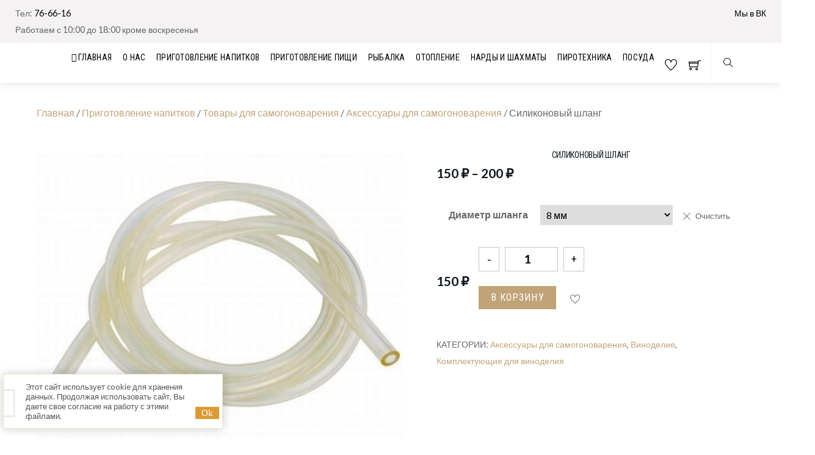

--- FILE ---
content_type: text/html; charset=UTF-8
request_url: https://samogonkaliningrad.ru/product/silikonovyj-shlang/
body_size: 26820
content:
<!DOCTYPE html>
<html lang="ru-RU">

<head>
		<meta charset="UTF-8" />
	<!-- wp_head -->
	<meta name='robots' content='max-image-preview:large' />

	<!-- This site is optimized with the Yoast SEO Premium plugin v15.6.2 - https://yoast.com/wordpress/plugins/seo/ -->
	<title>Силиконовый шланг купить в Калининграде в интернет-магазине «Мужское дело»</title>
	<meta name="description" content="Купить Силиконовый шланг в интернет-магазине «Мужское дело» ✔ Доставка по городу и области ✔ Выгодные цены! ☎ +7 (4012) 76-66-16" />
	<meta name="robots" content="index, follow, max-snippet:-1, max-image-preview:large, max-video-preview:-1" />
	<link rel="canonical" href="https://samogonkaliningrad.ru/product/silikonovyj-shlang/" />
	<meta property="og:locale" content="ru_RU" />
	<meta property="og:type" content="article" />
	<meta property="og:title" content="Силиконовый шланг купить в Калининграде в интернет-магазине «Мужское дело»" />
	<meta property="og:description" content="Купить Силиконовый шланг в интернет-магазине «Мужское дело» ✔ Доставка по городу и области ✔ Выгодные цены! ☎ +7 (4012) 76-66-16" />
	<meta property="og:url" content="https://samogonkaliningrad.ru/product/silikonovyj-shlang/" />
	<meta property="og:site_name" content="Мужское дело" />
	<meta property="article:modified_time" content="2023-03-25T14:07:14+00:00" />
	<meta property="og:image" content="https://samogonkaliningrad.ru/wp-content/uploads/2020/05/silikonovyj-shlang-8-mm.jpg" />
	<meta property="og:image:width" content="587" />
	<meta property="og:image:height" content="500" />
	<meta name="twitter:card" content="summary_large_image" />
	<script type="application/ld+json" class="yoast-schema-graph">{"@context":"https://schema.org","@graph":[{"@type":"WebSite","@id":"https://samogonkaliningrad.ru/#website","url":"https://samogonkaliningrad.ru/","name":"\u041c\u0443\u0436\u0441\u043a\u043e\u0435 \u0434\u0435\u043b\u043e","description":"\u041c\u0430\u0433\u0430\u0437\u0438\u043d &quot;\u041c\u0443\u0436\u0441\u043a\u043e\u0435 \u0434\u0435\u043b\u043e&quot;","potentialAction":[{"@type":"SearchAction","target":"https://samogonkaliningrad.ru/?s={search_term_string}","query-input":"required name=search_term_string"}],"inLanguage":"ru-RU"},{"@type":"ImageObject","@id":"https://samogonkaliningrad.ru/product/silikonovyj-shlang/#primaryimage","inLanguage":"ru-RU","url":"https://samogonkaliningrad.ru/wp-content/uploads/2020/05/silikonovyj-shlang-8-mm.jpg","width":587,"height":500,"caption":"\u0421\u0438\u043b\u0438\u043a\u043e\u043d\u043e\u0432\u044b\u0439 \u0448\u043b\u0430\u043d\u0433 8 \u043c\u043c"},{"@type":"WebPage","@id":"https://samogonkaliningrad.ru/product/silikonovyj-shlang/#webpage","url":"https://samogonkaliningrad.ru/product/silikonovyj-shlang/","name":"\u0421\u0438\u043b\u0438\u043a\u043e\u043d\u043e\u0432\u044b\u0439 \u0448\u043b\u0430\u043d\u0433 \u043a\u0443\u043f\u0438\u0442\u044c \u0432 \u041a\u0430\u043b\u0438\u043d\u0438\u043d\u0433\u0440\u0430\u0434\u0435 \u0432 \u0438\u043d\u0442\u0435\u0440\u043d\u0435\u0442-\u043c\u0430\u0433\u0430\u0437\u0438\u043d\u0435 \u00ab\u041c\u0443\u0436\u0441\u043a\u043e\u0435 \u0434\u0435\u043b\u043e\u00bb","isPartOf":{"@id":"https://samogonkaliningrad.ru/#website"},"primaryImageOfPage":{"@id":"https://samogonkaliningrad.ru/product/silikonovyj-shlang/#primaryimage"},"datePublished":"2020-05-07T08:10:52+00:00","dateModified":"2023-03-25T14:07:14+00:00","description":"\u041a\u0443\u043f\u0438\u0442\u044c \u0421\u0438\u043b\u0438\u043a\u043e\u043d\u043e\u0432\u044b\u0439 \u0448\u043b\u0430\u043d\u0433 \u0432 \u0438\u043d\u0442\u0435\u0440\u043d\u0435\u0442-\u043c\u0430\u0433\u0430\u0437\u0438\u043d\u0435 \u00ab\u041c\u0443\u0436\u0441\u043a\u043e\u0435 \u0434\u0435\u043b\u043e\u00bb \u2714 \u0414\u043e\u0441\u0442\u0430\u0432\u043a\u0430 \u043f\u043e \u0433\u043e\u0440\u043e\u0434\u0443 \u0438 \u043e\u0431\u043b\u0430\u0441\u0442\u0438 \u2714 \u0412\u044b\u0433\u043e\u0434\u043d\u044b\u0435 \u0446\u0435\u043d\u044b! \u260e +7 (4012) 76-66-16","breadcrumb":{"@id":"https://samogonkaliningrad.ru/product/silikonovyj-shlang/#breadcrumb"},"inLanguage":"ru-RU","potentialAction":[{"@type":"ReadAction","target":["https://samogonkaliningrad.ru/product/silikonovyj-shlang/"]}]},{"@type":"BreadcrumbList","@id":"https://samogonkaliningrad.ru/product/silikonovyj-shlang/#breadcrumb","itemListElement":[{"@type":"ListItem","position":1,"item":{"@type":"WebPage","@id":"https://samogonkaliningrad.ru/","url":"https://samogonkaliningrad.ru/","name":"\u0413\u043b\u0430\u0432\u043d\u0430\u044f"}},{"@type":"ListItem","position":2,"item":{"@type":"WebPage","@id":"https://samogonkaliningrad.ru/shop/","url":"https://samogonkaliningrad.ru/shop/","name":"\u041c\u0430\u0433\u0430\u0437\u0438\u043d"}},{"@type":"ListItem","position":3,"item":{"@type":"WebPage","@id":"https://samogonkaliningrad.ru/product-category/prigotovlenie-napitkov/","url":"https://samogonkaliningrad.ru/product-category/prigotovlenie-napitkov/","name":"\u041f\u0440\u0438\u0433\u043e\u0442\u043e\u0432\u043b\u0435\u043d\u0438\u0435 \u043d\u0430\u043f\u0438\u0442\u043a\u043e\u0432"}},{"@type":"ListItem","position":4,"item":{"@type":"WebPage","@id":"https://samogonkaliningrad.ru/product-category/prigotovlenie-napitkov/tovary-dlya-samogonovareniya/","url":"https://samogonkaliningrad.ru/product-category/prigotovlenie-napitkov/tovary-dlya-samogonovareniya/","name":"\u0422\u043e\u0432\u0430\u0440\u044b \u0434\u043b\u044f \u0441\u0430\u043c\u043e\u0433\u043e\u043d\u043e\u0432\u0430\u0440\u0435\u043d\u0438\u044f"}},{"@type":"ListItem","position":5,"item":{"@type":"WebPage","@id":"https://samogonkaliningrad.ru/product-category/prigotovlenie-napitkov/tovary-dlya-samogonovareniya/pribory-i-aksessuary-dlya-samogonovareniya/","url":"https://samogonkaliningrad.ru/product-category/prigotovlenie-napitkov/tovary-dlya-samogonovareniya/pribory-i-aksessuary-dlya-samogonovareniya/","name":"\u0410\u043a\u0441\u0435\u0441\u0441\u0443\u0430\u0440\u044b \u0434\u043b\u044f \u0441\u0430\u043c\u043e\u0433\u043e\u043d\u043e\u0432\u0430\u0440\u0435\u043d\u0438\u044f"}},{"@type":"ListItem","position":6,"item":{"@type":"WebPage","@id":"https://samogonkaliningrad.ru/product/silikonovyj-shlang/","url":"https://samogonkaliningrad.ru/product/silikonovyj-shlang/","name":"\u0421\u0438\u043b\u0438\u043a\u043e\u043d\u043e\u0432\u044b\u0439 \u0448\u043b\u0430\u043d\u0433"}}]}]}</script>
	<!-- / Yoast SEO Premium plugin. -->


<link rel='dns-prefetch' href='//fonts.googleapis.com' />
<link rel='alternate' type='application/rss+xml' title='Мужское дело &raquo; Лента' href='/feed/' />
<link rel='alternate' type='application/rss+xml' title='Мужское дело &raquo; Лента комментариев' href='/comments/feed/' />
<link rel='alternate' type='application/rss+xml' title='Мужское дело &raquo; Лента комментариев к &laquo;Силиконовый шланг&raquo;' href='/product/silikonovyj-shlang/feed/' />
<script type="text/javascript">
/* <![CDATA[ */
window._wpemojiSettings = {"baseUrl":"https:\/\/s.w.org\/images\/core\/emoji\/14.0.0\/72x72\/","ext":".png","svgUrl":"https:\/\/s.w.org\/images\/core\/emoji\/14.0.0\/svg\/","svgExt":".svg","source":{"concatemoji":"https:\/\/samogonkaliningrad.ru\/wp-includes\/js\/wp-emoji-release.min.js?ver=6.4.7"}};
/*! This file is auto-generated */
!function(i,n){var o,s,e;function c(e){try{var t={supportTests:e,timestamp:(new Date).valueOf()};sessionStorage.setItem(o,JSON.stringify(t))}catch(e){}}function p(e,t,n){e.clearRect(0,0,e.canvas.width,e.canvas.height),e.fillText(t,0,0);var t=new Uint32Array(e.getImageData(0,0,e.canvas.width,e.canvas.height).data),r=(e.clearRect(0,0,e.canvas.width,e.canvas.height),e.fillText(n,0,0),new Uint32Array(e.getImageData(0,0,e.canvas.width,e.canvas.height).data));return t.every(function(e,t){return e===r[t]})}function u(e,t,n){switch(t){case"flag":return n(e,"\ud83c\udff3\ufe0f\u200d\u26a7\ufe0f","\ud83c\udff3\ufe0f\u200b\u26a7\ufe0f")?!1:!n(e,"\ud83c\uddfa\ud83c\uddf3","\ud83c\uddfa\u200b\ud83c\uddf3")&&!n(e,"\ud83c\udff4\udb40\udc67\udb40\udc62\udb40\udc65\udb40\udc6e\udb40\udc67\udb40\udc7f","\ud83c\udff4\u200b\udb40\udc67\u200b\udb40\udc62\u200b\udb40\udc65\u200b\udb40\udc6e\u200b\udb40\udc67\u200b\udb40\udc7f");case"emoji":return!n(e,"\ud83e\udef1\ud83c\udffb\u200d\ud83e\udef2\ud83c\udfff","\ud83e\udef1\ud83c\udffb\u200b\ud83e\udef2\ud83c\udfff")}return!1}function f(e,t,n){var r="undefined"!=typeof WorkerGlobalScope&&self instanceof WorkerGlobalScope?new OffscreenCanvas(300,150):i.createElement("canvas"),a=r.getContext("2d",{willReadFrequently:!0}),o=(a.textBaseline="top",a.font="600 32px Arial",{});return e.forEach(function(e){o[e]=t(a,e,n)}),o}function t(e){var t=i.createElement("script");t.src=e,t.defer=!0,i.head.appendChild(t)}"undefined"!=typeof Promise&&(o="wpEmojiSettingsSupports",s=["flag","emoji"],n.supports={everything:!0,everythingExceptFlag:!0},e=new Promise(function(e){i.addEventListener("DOMContentLoaded",e,{once:!0})}),new Promise(function(t){var n=function(){try{var e=JSON.parse(sessionStorage.getItem(o));if("object"==typeof e&&"number"==typeof e.timestamp&&(new Date).valueOf()<e.timestamp+604800&&"object"==typeof e.supportTests)return e.supportTests}catch(e){}return null}();if(!n){if("undefined"!=typeof Worker&&"undefined"!=typeof OffscreenCanvas&&"undefined"!=typeof URL&&URL.createObjectURL&&"undefined"!=typeof Blob)try{var e="postMessage("+f.toString()+"("+[JSON.stringify(s),u.toString(),p.toString()].join(",")+"));",r=new Blob([e],{type:"text/javascript"}),a=new Worker(URL.createObjectURL(r),{name:"wpTestEmojiSupports"});return void(a.onmessage=function(e){c(n=e.data),a.terminate(),t(n)})}catch(e){}c(n=f(s,u,p))}t(n)}).then(function(e){for(var t in e)n.supports[t]=e[t],n.supports.everything=n.supports.everything&&n.supports[t],"flag"!==t&&(n.supports.everythingExceptFlag=n.supports.everythingExceptFlag&&n.supports[t]);n.supports.everythingExceptFlag=n.supports.everythingExceptFlag&&!n.supports.flag,n.DOMReady=!1,n.readyCallback=function(){n.DOMReady=!0}}).then(function(){return e}).then(function(){var e;n.supports.everything||(n.readyCallback(),(e=n.source||{}).concatemoji?t(e.concatemoji):e.wpemoji&&e.twemoji&&(t(e.twemoji),t(e.wpemoji)))}))}((window,document),window._wpemojiSettings);
/* ]]> */
</script>
<style>
	.themify_builder .wow { visibility: hidden; }
	div:not(.caroufredsel_wrapper) > .themify_builder_slider > li:not(:first-child), .mfp-hide { display: none; }
a.themify_lightbox, .module-gallery a, .gallery-icon, .themify_lightboxed_images .post a[href$="jpg"], .themify_lightboxed_images .post a[href$="gif"], .themify_lightboxed_images .post a[href$="png"], .themify_lightboxed_images .post a[href$="JPG"], .themify_lightboxed_images .post a[href$="GIF"], .themify_lightboxed_images .post a[href$="PNG"], .themify_lightboxed_images .post a[href$="jpeg"], .themify_lightboxed_images .post a[href$="JPEG"] { cursor:not-allowed; }
	.themify_lightbox_loaded a.themify_lightbox, .themify_lightbox_loaded .module-gallery a, .themify_lightbox_loaded .gallery-icon { cursor:pointer; }
	</style><link rel='stylesheet' id='themify-common-css' href='/wp-content/themes/themify-shoppe/themify/css/themify.common.min.css?ver=4.8.4' type='text/css' media='all' />
<meta name="themify-framework-css" data-href="https://samogonkaliningrad.ru/wp-content/themes/themify-shoppe/themify/css/themify.framework.min.css?ver=4.8.4" content="themify-framework-css" id="themify-framework-css" /><meta name="builder-styles-css" data-href="https://samogonkaliningrad.ru/wp-content/themes/themify-shoppe/themify/themify-builder/css/themify-builder-style.min.css?ver=4.8.4" content="builder-styles-css" id="builder-styles-css" />
<style id='wp-emoji-styles-inline-css' type='text/css'>

	img.wp-smiley, img.emoji {
		display: inline !important;
		border: none !important;
		box-shadow: none !important;
		height: 1em !important;
		width: 1em !important;
		margin: 0 0.07em !important;
		vertical-align: -0.1em !important;
		background: none !important;
		padding: 0 !important;
	}
</style>
<link rel='stylesheet' id='wp-block-library-css' href='/wp-includes/css/dist/block-library/style.min.css?ver=6.4.7' type='text/css' media='all' />
<link rel='stylesheet' id='wc-blocks-vendors-style-css' href='/wp-content/plugins/woocommerce/packages/woocommerce-blocks/build/wc-blocks-vendors-style.css?ver=7.6.2' type='text/css' media='all' />
<link rel='stylesheet' id='wc-blocks-style-css' href='/wp-content/plugins/woocommerce/packages/woocommerce-blocks/build/wc-blocks-style.css?ver=7.6.2' type='text/css' media='all' />
<style id='classic-theme-styles-inline-css' type='text/css'>
/*! This file is auto-generated */
.wp-block-button__link{color:#fff;background-color:#32373c;border-radius:9999px;box-shadow:none;text-decoration:none;padding:calc(.667em + 2px) calc(1.333em + 2px);font-size:1.125em}.wp-block-file__button{background:#32373c;color:#fff;text-decoration:none}
</style>
<style id='global-styles-inline-css' type='text/css'>
body{--wp--preset--color--black: #000000;--wp--preset--color--cyan-bluish-gray: #abb8c3;--wp--preset--color--white: #ffffff;--wp--preset--color--pale-pink: #f78da7;--wp--preset--color--vivid-red: #cf2e2e;--wp--preset--color--luminous-vivid-orange: #ff6900;--wp--preset--color--luminous-vivid-amber: #fcb900;--wp--preset--color--light-green-cyan: #7bdcb5;--wp--preset--color--vivid-green-cyan: #00d084;--wp--preset--color--pale-cyan-blue: #8ed1fc;--wp--preset--color--vivid-cyan-blue: #0693e3;--wp--preset--color--vivid-purple: #9b51e0;--wp--preset--gradient--vivid-cyan-blue-to-vivid-purple: linear-gradient(135deg,rgba(6,147,227,1) 0%,rgb(155,81,224) 100%);--wp--preset--gradient--light-green-cyan-to-vivid-green-cyan: linear-gradient(135deg,rgb(122,220,180) 0%,rgb(0,208,130) 100%);--wp--preset--gradient--luminous-vivid-amber-to-luminous-vivid-orange: linear-gradient(135deg,rgba(252,185,0,1) 0%,rgba(255,105,0,1) 100%);--wp--preset--gradient--luminous-vivid-orange-to-vivid-red: linear-gradient(135deg,rgba(255,105,0,1) 0%,rgb(207,46,46) 100%);--wp--preset--gradient--very-light-gray-to-cyan-bluish-gray: linear-gradient(135deg,rgb(238,238,238) 0%,rgb(169,184,195) 100%);--wp--preset--gradient--cool-to-warm-spectrum: linear-gradient(135deg,rgb(74,234,220) 0%,rgb(151,120,209) 20%,rgb(207,42,186) 40%,rgb(238,44,130) 60%,rgb(251,105,98) 80%,rgb(254,248,76) 100%);--wp--preset--gradient--blush-light-purple: linear-gradient(135deg,rgb(255,206,236) 0%,rgb(152,150,240) 100%);--wp--preset--gradient--blush-bordeaux: linear-gradient(135deg,rgb(254,205,165) 0%,rgb(254,45,45) 50%,rgb(107,0,62) 100%);--wp--preset--gradient--luminous-dusk: linear-gradient(135deg,rgb(255,203,112) 0%,rgb(199,81,192) 50%,rgb(65,88,208) 100%);--wp--preset--gradient--pale-ocean: linear-gradient(135deg,rgb(255,245,203) 0%,rgb(182,227,212) 50%,rgb(51,167,181) 100%);--wp--preset--gradient--electric-grass: linear-gradient(135deg,rgb(202,248,128) 0%,rgb(113,206,126) 100%);--wp--preset--gradient--midnight: linear-gradient(135deg,rgb(2,3,129) 0%,rgb(40,116,252) 100%);--wp--preset--font-size--small: 13px;--wp--preset--font-size--medium: 20px;--wp--preset--font-size--large: 36px;--wp--preset--font-size--x-large: 42px;--wp--preset--spacing--20: 0.44rem;--wp--preset--spacing--30: 0.67rem;--wp--preset--spacing--40: 1rem;--wp--preset--spacing--50: 1.5rem;--wp--preset--spacing--60: 2.25rem;--wp--preset--spacing--70: 3.38rem;--wp--preset--spacing--80: 5.06rem;--wp--preset--shadow--natural: 6px 6px 9px rgba(0, 0, 0, 0.2);--wp--preset--shadow--deep: 12px 12px 50px rgba(0, 0, 0, 0.4);--wp--preset--shadow--sharp: 6px 6px 0px rgba(0, 0, 0, 0.2);--wp--preset--shadow--outlined: 6px 6px 0px -3px rgba(255, 255, 255, 1), 6px 6px rgba(0, 0, 0, 1);--wp--preset--shadow--crisp: 6px 6px 0px rgba(0, 0, 0, 1);}:where(.is-layout-flex){gap: 0.5em;}:where(.is-layout-grid){gap: 0.5em;}body .is-layout-flow > .alignleft{float: left;margin-inline-start: 0;margin-inline-end: 2em;}body .is-layout-flow > .alignright{float: right;margin-inline-start: 2em;margin-inline-end: 0;}body .is-layout-flow > .aligncenter{margin-left: auto !important;margin-right: auto !important;}body .is-layout-constrained > .alignleft{float: left;margin-inline-start: 0;margin-inline-end: 2em;}body .is-layout-constrained > .alignright{float: right;margin-inline-start: 2em;margin-inline-end: 0;}body .is-layout-constrained > .aligncenter{margin-left: auto !important;margin-right: auto !important;}body .is-layout-constrained > :where(:not(.alignleft):not(.alignright):not(.alignfull)){max-width: var(--wp--style--global--content-size);margin-left: auto !important;margin-right: auto !important;}body .is-layout-constrained > .alignwide{max-width: var(--wp--style--global--wide-size);}body .is-layout-flex{display: flex;}body .is-layout-flex{flex-wrap: wrap;align-items: center;}body .is-layout-flex > *{margin: 0;}body .is-layout-grid{display: grid;}body .is-layout-grid > *{margin: 0;}:where(.wp-block-columns.is-layout-flex){gap: 2em;}:where(.wp-block-columns.is-layout-grid){gap: 2em;}:where(.wp-block-post-template.is-layout-flex){gap: 1.25em;}:where(.wp-block-post-template.is-layout-grid){gap: 1.25em;}.has-black-color{color: var(--wp--preset--color--black) !important;}.has-cyan-bluish-gray-color{color: var(--wp--preset--color--cyan-bluish-gray) !important;}.has-white-color{color: var(--wp--preset--color--white) !important;}.has-pale-pink-color{color: var(--wp--preset--color--pale-pink) !important;}.has-vivid-red-color{color: var(--wp--preset--color--vivid-red) !important;}.has-luminous-vivid-orange-color{color: var(--wp--preset--color--luminous-vivid-orange) !important;}.has-luminous-vivid-amber-color{color: var(--wp--preset--color--luminous-vivid-amber) !important;}.has-light-green-cyan-color{color: var(--wp--preset--color--light-green-cyan) !important;}.has-vivid-green-cyan-color{color: var(--wp--preset--color--vivid-green-cyan) !important;}.has-pale-cyan-blue-color{color: var(--wp--preset--color--pale-cyan-blue) !important;}.has-vivid-cyan-blue-color{color: var(--wp--preset--color--vivid-cyan-blue) !important;}.has-vivid-purple-color{color: var(--wp--preset--color--vivid-purple) !important;}.has-black-background-color{background-color: var(--wp--preset--color--black) !important;}.has-cyan-bluish-gray-background-color{background-color: var(--wp--preset--color--cyan-bluish-gray) !important;}.has-white-background-color{background-color: var(--wp--preset--color--white) !important;}.has-pale-pink-background-color{background-color: var(--wp--preset--color--pale-pink) !important;}.has-vivid-red-background-color{background-color: var(--wp--preset--color--vivid-red) !important;}.has-luminous-vivid-orange-background-color{background-color: var(--wp--preset--color--luminous-vivid-orange) !important;}.has-luminous-vivid-amber-background-color{background-color: var(--wp--preset--color--luminous-vivid-amber) !important;}.has-light-green-cyan-background-color{background-color: var(--wp--preset--color--light-green-cyan) !important;}.has-vivid-green-cyan-background-color{background-color: var(--wp--preset--color--vivid-green-cyan) !important;}.has-pale-cyan-blue-background-color{background-color: var(--wp--preset--color--pale-cyan-blue) !important;}.has-vivid-cyan-blue-background-color{background-color: var(--wp--preset--color--vivid-cyan-blue) !important;}.has-vivid-purple-background-color{background-color: var(--wp--preset--color--vivid-purple) !important;}.has-black-border-color{border-color: var(--wp--preset--color--black) !important;}.has-cyan-bluish-gray-border-color{border-color: var(--wp--preset--color--cyan-bluish-gray) !important;}.has-white-border-color{border-color: var(--wp--preset--color--white) !important;}.has-pale-pink-border-color{border-color: var(--wp--preset--color--pale-pink) !important;}.has-vivid-red-border-color{border-color: var(--wp--preset--color--vivid-red) !important;}.has-luminous-vivid-orange-border-color{border-color: var(--wp--preset--color--luminous-vivid-orange) !important;}.has-luminous-vivid-amber-border-color{border-color: var(--wp--preset--color--luminous-vivid-amber) !important;}.has-light-green-cyan-border-color{border-color: var(--wp--preset--color--light-green-cyan) !important;}.has-vivid-green-cyan-border-color{border-color: var(--wp--preset--color--vivid-green-cyan) !important;}.has-pale-cyan-blue-border-color{border-color: var(--wp--preset--color--pale-cyan-blue) !important;}.has-vivid-cyan-blue-border-color{border-color: var(--wp--preset--color--vivid-cyan-blue) !important;}.has-vivid-purple-border-color{border-color: var(--wp--preset--color--vivid-purple) !important;}.has-vivid-cyan-blue-to-vivid-purple-gradient-background{background: var(--wp--preset--gradient--vivid-cyan-blue-to-vivid-purple) !important;}.has-light-green-cyan-to-vivid-green-cyan-gradient-background{background: var(--wp--preset--gradient--light-green-cyan-to-vivid-green-cyan) !important;}.has-luminous-vivid-amber-to-luminous-vivid-orange-gradient-background{background: var(--wp--preset--gradient--luminous-vivid-amber-to-luminous-vivid-orange) !important;}.has-luminous-vivid-orange-to-vivid-red-gradient-background{background: var(--wp--preset--gradient--luminous-vivid-orange-to-vivid-red) !important;}.has-very-light-gray-to-cyan-bluish-gray-gradient-background{background: var(--wp--preset--gradient--very-light-gray-to-cyan-bluish-gray) !important;}.has-cool-to-warm-spectrum-gradient-background{background: var(--wp--preset--gradient--cool-to-warm-spectrum) !important;}.has-blush-light-purple-gradient-background{background: var(--wp--preset--gradient--blush-light-purple) !important;}.has-blush-bordeaux-gradient-background{background: var(--wp--preset--gradient--blush-bordeaux) !important;}.has-luminous-dusk-gradient-background{background: var(--wp--preset--gradient--luminous-dusk) !important;}.has-pale-ocean-gradient-background{background: var(--wp--preset--gradient--pale-ocean) !important;}.has-electric-grass-gradient-background{background: var(--wp--preset--gradient--electric-grass) !important;}.has-midnight-gradient-background{background: var(--wp--preset--gradient--midnight) !important;}.has-small-font-size{font-size: var(--wp--preset--font-size--small) !important;}.has-medium-font-size{font-size: var(--wp--preset--font-size--medium) !important;}.has-large-font-size{font-size: var(--wp--preset--font-size--large) !important;}.has-x-large-font-size{font-size: var(--wp--preset--font-size--x-large) !important;}
.wp-block-navigation a:where(:not(.wp-element-button)){color: inherit;}
:where(.wp-block-post-template.is-layout-flex){gap: 1.25em;}:where(.wp-block-post-template.is-layout-grid){gap: 1.25em;}
:where(.wp-block-columns.is-layout-flex){gap: 2em;}:where(.wp-block-columns.is-layout-grid){gap: 2em;}
.wp-block-pullquote{font-size: 1.5em;line-height: 1.6;}
</style>
<link rel='stylesheet' id='woocommerce-layout-css' href='/wp-content/plugins/woocommerce/assets/css/woocommerce-layout.css?ver=6.6.1' type='text/css' media='all' />
<link rel='stylesheet' id='woocommerce-smallscreen-css' href='/wp-content/plugins/woocommerce/assets/css/woocommerce-smallscreen.css?ver=6.6.1' type='text/css' media='only screen and (max-width: 768px)' />
<link rel='stylesheet' id='woocommerce-general-css' href='/wp-content/plugins/woocommerce/assets/css/woocommerce.css?ver=6.6.1' type='text/css' media='all' />
<style id='woocommerce-inline-inline-css' type='text/css'>
.woocommerce form .form-row .required { visibility: visible; }
</style>
<link rel='stylesheet' id='rcl-awesome-css' href='/wp-content/plugins/wp-recall/assets/rcl-awesome/rcl-awesome.min.css?ver=16.26.4' type='text/css' media='all' />
<link rel='stylesheet' id='animate-css-css' href='/wp-content/plugins/wp-recall/assets/css/animate-css/animate.min.css?ver=16.26.4' type='text/css' media='all' />
<link rel='stylesheet' id='rcl-core-css' href='/wp-content/plugins/wp-recall/assets/css/core.css?ver=16.26.4' type='text/css' media='all' />
<link rel='stylesheet' id='rcl-users-list-css' href='/wp-content/plugins/wp-recall/assets/css/users.css?ver=16.26.4' type='text/css' media='all' />
<link rel='stylesheet' id='rcl-register-form-css' href='/wp-content/plugins/wp-recall/assets/css/regform.css?ver=16.26.4' type='text/css' media='all' />
<link rel='stylesheet' id='cab_15-css' href='/wp-content/plugins/wp-recall/add-on/theme-sunshine/style.css?ver=16.26.4' type='text/css' media='all' />
<link rel='stylesheet' id='rcl-chat-css' href='/wp-content/plugins/wp-recall/add-on/rcl-chat/style.css?ver=16.26.4' type='text/css' media='all' />
<link rel='stylesheet' id='yw-gdpr-cookie-style-css' href='/wp-content/wp-recall/add-on/yworld-gdpr-cookie/css/style.css?ver=16.26.4' type='text/css' media='all' />
<link rel='stylesheet' id='theme-style-css' href='/wp-content/themes/themify-shoppe/style.min.css?ver=1.8.71769320222' type='text/css' media='all' />
<link rel='stylesheet' id='themify-media-queries-css' href='/wp-content/themes/themify-shoppe/media-queries.min.css?ver=1.8.7' type='text/css' media='all' />
<link rel='stylesheet' id='custom-style-css' href='/wp-content/themes/themify-shoppe/custom_style.css?ver=1769320222' type='text/css' media='all' />
<link rel='stylesheet' id='themify-woocommerce-css' href='/wp-content/themes/themify-shoppe/styles/woocommerce.min.css?ver=1.8.7' type='text/css' media='all' />
<link rel='stylesheet' id='header-logo-left-css' href='/wp-content/themes/themify-shoppe/styles/header-logo-left.min.css?ver=1.8.7' type='text/css' media='all' />
<link rel='stylesheet' id='themify-mobile-menu-flip-down-css' href='/wp-content/themes/themify-shoppe/styles/menu-flip-down.min.css?ver=1.8.7' type='text/css' media='all' />
<link rel='stylesheet' id='themify-skin-css' href='/wp-content/themes/themify-shoppe/skins/men/style.min.css?ver=4.8.4' type='text/css' media='all' />
<link rel='stylesheet' id='themify-customize-css' href='/wp-content/uploads/themify-customizer.css?ver=20.12.07.14.09.50' type='text/css' media='all' />
<link rel='stylesheet' id='themify-google-fonts-css' href='https://fonts.googleapis.com/css?family=Lato:300,400,700,900|Roboto%20Condensed:normal,300|Roboto%20Condensed|Roboto%20Condensed:normal,300|Roboto%20Condensed:normal,300|Roboto%20Condensed:normal,300|Roboto%20Condensed:normal,300|Roboto%20Condensed:normal,300|Great%20Vibes|Roboto%20Condensed|Roboto%20Condensed|Cuprum|Roboto%20Condensed|Roboto%20Condensed:normal,300|Roboto%20Condensed|Roboto%20Condensed&#038;subset=latin' type='text/css' media='all' />
<script type="text/javascript" src="https://samogonkaliningrad.ru/wp-includes/js/jquery/jquery.min.js?ver=3.7.1" id="jquery-core-js"></script>
<script type="text/javascript" src="https://samogonkaliningrad.ru/wp-includes/js/jquery/jquery-migrate.min.js?ver=3.4.1" id="jquery-migrate-js"></script>
<script type="text/javascript" id="rcl-core-scripts-js-extra">
/* <![CDATA[ */
var Rcl = {"ajaxurl":"https:\/\/samogonkaliningrad.ru\/wp-admin\/admin-ajax.php","wpurl":"https:\/\/samogonkaliningrad.ru","rcl_url":"https:\/\/samogonkaliningrad.ru\/wp-content\/plugins\/wp-recall\/","user_ID":"0","nonce":"116c68b978","local":{"save":"\u0421\u043e\u0445\u0440\u0430\u043d\u0438\u0442\u044c","close":"\u0417\u0430\u043a\u0440\u044b\u0442\u044c","wait":"\u041f\u043e\u0434\u043e\u0436\u0434\u0438\u0442\u0435","preview":"\u041f\u0440\u0435\u0434\u043f\u0440\u043e\u0441\u043c\u043e\u0442\u0440","error":"\u041e\u0448\u0438\u0431\u043a\u0430","loading":"\u0417\u0430\u0433\u0440\u0443\u0437\u043a\u0430","upload":"\u0417\u0430\u0433\u0440\u0443\u0437\u0438\u0442\u044c","cancel":"\u041e\u0442\u043c\u0435\u043d\u0430","no_repeat_pass":"\u041f\u043e\u0432\u0442\u043e\u0440 \u043f\u0430\u0440\u043e\u043b\u044f \u043d\u0435 \u0432\u0435\u0440\u043d\u044b\u0439!","empty_mess":"\u041d\u0430\u043f\u0438\u0448\u0438\u0442\u0435 \u0445\u043e\u0442\u044c \u0447\u0442\u043e-\u0442\u043e","max_words":"\u041f\u0440\u0435\u0432\u044b\u0448\u0435\u043d \u043c\u0430\u043a\u0441\u0438\u043c\u0430\u043b\u044c\u043d\u044b\u0439 \u0440\u0430\u0437\u043c\u0435\u0440 \u0441\u043e\u043e\u0431\u0449\u0435\u043d\u0438\u044f","upload_size_chat":"\u041f\u0440\u0435\u0432\u044b\u0448\u0435\u043d \u043c\u0430\u0441\u0438\u043c\u0430\u043b\u044c\u043d\u044b\u0439 \u0440\u0430\u0437\u043c\u0435\u0440 \u0444\u0430\u0439\u043b\u0430! \u041c\u0430\u043a\u0441. 2 \u041c\u0411"},"mobile":"0","https":"1","errors":{"required":"\u0417\u0430\u043f\u043e\u043b\u043d\u0438\u0442\u0435 \u0432\u0441\u0435 \u043e\u0431\u044f\u0437\u0430\u0442\u0435\u043b\u044c\u043d\u044b\u0435 \u043f\u043e\u043b\u044f","pattern":"\u0423\u043a\u0430\u0436\u0438\u0442\u0435 \u0434\u0430\u043d\u043d\u044b\u0435 \u0432 \u0442\u0440\u0435\u0431\u0443\u0435\u043c\u043e\u043c \u0444\u043e\u0440\u043c\u0430\u0442\u0435","number_range":"\u0423\u043a\u0430\u0436\u0438\u0442\u0435 \u0447\u0438\u0441\u043b\u043e \u0432 \u043f\u0440\u0435\u0434\u0435\u043b\u0430\u0445 \u0440\u0430\u0437\u0440\u0435\u0448\u0435\u043d\u043d\u043e\u0433\u043e \u0434\u0438\u0430\u043f\u0430\u0437\u043e\u043d\u0430","file_max_size":"\u0420\u0430\u0437\u043c\u0435\u0440 \u0444\u0430\u0439\u043b\u0430 \u043f\u0440\u0435\u0432\u044b\u0448\u0435\u043d","file_min_size":"\u041d\u0435\u0434\u043e\u0441\u0442\u0430\u0442\u043e\u0447\u043d\u044b\u0439 \u0440\u0430\u0437\u043c\u0435\u0440 \u0438\u0437\u043e\u0431\u0440\u0430\u0436\u0435\u043d\u0438\u044f","file_max_num":"\u041a\u043e\u043b\u0438\u0447\u0435\u0441\u0442\u0432\u043e \u0444\u0430\u0439\u043b\u043e\u0432 \u043f\u0440\u0435\u0432\u044b\u0448\u0435\u043d\u043e","file_accept":"\u041d\u0435\u0432\u0435\u0440\u043d\u044b\u0439 \u0442\u0438\u043f \u0444\u0430\u0439\u043b\u0430"},"chat":{"sounds":"https:\/\/samogonkaliningrad.ru\/wp-content\/plugins\/wp-recall\/add-on\/rcl-chat\/sounds\/","delay":"15","inactivity":"10","file_size":"2"},"post_ID":"784","office_ID":"0"};
var YwCookie = {"type":"info","class1":"yw-cookie","text":"\u042d\u0442\u043e\u0442 \u0441\u0430\u0439\u0442 \u0438\u0441\u043f\u043e\u043b\u044c\u0437\u0443\u0435\u0442 cookie \u0434\u043b\u044f \u0445\u0440\u0430\u043d\u0435\u043d\u0438\u044f \u0434\u0430\u043d\u043d\u044b\u0445. \u041f\u0440\u043e\u0434\u043e\u043b\u0436\u0430\u044f \u0438\u0441\u043f\u043e\u043b\u044c\u0437\u043e\u0432\u0430\u0442\u044c \u0441\u0430\u0439\u0442, \u0412\u044b \u0434\u0430\u0435\u0442\u0435 \u0441\u0432\u043e\u0435 \u0441\u043e\u0433\u043b\u0430\u0441\u0438\u0435 \u043d\u0430 \u0440\u0430\u0431\u043e\u0442\u0443 \u0441 \u044d\u0442\u0438\u043c\u0438 \u0444\u0430\u0439\u043b\u0430\u043c\u0438.","cookiename":"yw_cookie_notify","time":"30"};
/* ]]> */
</script>
<script type="text/javascript" src="https://samogonkaliningrad.ru/wp-content/plugins/wp-recall/assets/js/core.js?ver=16.26.4" id="rcl-core-scripts-js"></script>
<script type="text/javascript" src="https://samogonkaliningrad.ru/wp-content/plugins/wp-recall/assets/js/scripts.js?ver=16.26.4" id="rcl-primary-scripts-js"></script>
<script type="text/javascript" src="https://samogonkaliningrad.ru/wp-content/plugins/wp-recall/add-on/rcl-chat/js/scripts.js?ver=16.26.4" id="rcl-chat-js"></script>
<link rel='https://api.w.org/' href='/wp-json/' /><link rel='alternate' type='application/json' href='/wp-json/wp/v2/product/784' /><link rel='EditURI' type='application/rsd+xml' title='RSD' href='/xmlrpc.php?rsd' />
<meta name="generator" content="WordPress 6.4.7" />
<meta name="generator" content="WooCommerce 6.6.1" />
<link rel='alternate' type='application/json+oembed' href='/wp-json/oembed/1.0/embed?url=https%3A%2F%2Fsamogonkaliningrad.ru%2Fproduct%2Fsilikonovyj-shlang%2F' />
<link rel='alternate' type='text/xml+oembed' href='/wp-json/oembed/1.0/embed?url=https%3A%2F%2Fsamogonkaliningrad.ru%2Fproduct%2Fsilikonovyj-shlang%2F&#038;format=xml' />


<script type="text/javascript" src="https://vk.com/js/api/openapi.js?168"></script>

<!-- Rating Mail.ru counter -->
<script type="text/javascript">
var _tmr = window._tmr || (window._tmr = []);
_tmr.push({id: "3190418", type: "pageView", start: (new Date()).getTime()});
(function (d, w, id) {
  if (d.getElementById(id)) return;
  var ts = d.createElement("script"); ts.type = "text/javascript"; ts.async = true; ts.id = id;
  ts.src = "https://top-fwz1.mail.ru/js/code.js";
  var f = function () {var s = d.getElementsByTagName("script")[0]; s.parentNode.insertBefore(ts, s);};
  if (w.opera == "[object Opera]") { d.addEventListener("DOMContentLoaded", f, false); } else { f(); }
})(document, window, "topmailru-code");
</script><noscript><div>
<img src="https://top-fwz1.mail.ru/counter?id=3190418;js=na" style="border:0;position:absolute;left:-9999px;" alt="Top.Mail.Ru" />
</div></noscript>
<!-- //Rating Mail.ru counter -->



		<link rel='preconnect' href='https://fonts.googleapis.com' crossorigin='/'>
	
	<script type="text/javascript">
	    var tf_mobile_menu_trigger_point = 900;
	</script>
	
<meta name="viewport" content="width=device-width, initial-scale=1">
	<noscript><style>.woocommerce-product-gallery{ opacity: 1 !important; }</style></noscript>
	<style>a.recall-button,span.recall-button,.recall-button.rcl-upload-button,input[type="submit"].recall-button,input[type="submit"] .recall-button,input[type="button"].recall-button,input[type="button"] .recall-button,a.recall-button:hover,.recall-button.rcl-upload-button:hover,input[type="submit"].recall-button:hover,input[type="submit"] .recall-button:hover,input[type="button"].recall-button:hover,input[type="button"] .recall-button:hover{background: rgb(224, 179, 0);}a.recall-button.active,a.recall-button.active:hover,a.recall-button.filter-active,a.recall-button.filter-active:hover,a.data-filter.filter-active,a.data-filter.filter-active:hover{background: rgba(224, 179, 0, 0.4);}.rcl_preloader i{color:rgb(224,179,0);}.rcl-user-details .status-user-rcl::before{border-left-color:rgb(224,179,0);}.rows-list .status-user-rcl::before{border-top-color:rgb(224,179,0);}.status-user-rcl{border-color:rgb(224,179,0);}.rcl-field-input input[type="checkbox"]:checked + label.block-label::before,.rcl-field-input input[type="radio"]:checked + label.block-label::before{background:rgb(224,179,0);border-color:rgb(224,179,0);}body .rcl-bttn.rcl-bttn__type-primary {background-color: rgb(224,179,0);}.rcl-bttn.rcl-bttn__type-primary.rcl-bttn__active {background-color: rgba(224, 179, 0, 0.4);}.rcl-bttn.rcl-bttn__type-simple.rcl-bttn__active {box-shadow: 0 -5px 0 -3px rgb(224, 179, 0) inset;}body .rcl-bttn.rcl-bttn__type-primary {color: #fff;}body .rcl-bttn,.rcl-bttn.rcl-bttn__size-small {font-size: 12.04px;}.rcl-bttn.rcl-bttn__size-standart {font-size: 14px;}.rcl-bttn.rcl-bttn__size-medium {font-size: 16.24px;}.rcl-bttn__type-clear.rcl-bttn__mod-only-icon.rcl-bttn__size-medium,.rcl-bttn.rcl-bttn__size-large {font-size: 18.62px;}.rcl-bttn.rcl-bttn__size-big {font-size: 21px;}.rcl-bttn__type-clear.rcl-bttn__mod-only-icon.rcl-bttn__size-large {font-size: 23.24px;}.rcl-bttn__type-clear.rcl-bttn__mod-only-icon.rcl-bttn__size-big {font-size: 28px;}:root{--rclText:#000;;--rclHex:#e0b300;--rclRgb:224,179,0;--rclRgbDark:101,81,0;--rclRgbLight:314,251,0;--rclRgbFlip:23,57,191;}.rcl-chat .message-box::before{border-right-color:rgba(224,179,0,0.15);}.rcl-chat .message-box{background:rgba(224,179,0,0.15);}.rcl-chat .nth .message-box::before{border-right-color:rgba(224,179,0,0.35);}.rcl-chat .nth .message-box {background:rgba(224,179,0,0.35);}.yw-cookie{max-width: 360px;font-size: 13px;color: #555555;background: #ffffff;}.yw-cookie > .rcl-notice__close {background-color: #dd9933;color: #ffffff;}</style>

</head>
<body data-rsssl=1 class="product-template-default single single-product postid-784 theme-themify-shoppe woocommerce woocommerce-page woocommerce-no-js themify-fw-4-8-4 themify-shoppe-1-8-7 skin-men webkit not-ie default_width sidebar-none no-home no-touch themify_lightboxed_images builder-parallax-scrolling-active header-logo-left no-fixed-header cart-style-dropdown wc-cart-empty footer-block menu-flip-down logo-off tagline-off product-img-left tile_enable  filter-hover-none filter-featured-only">

	<script type="text/javascript">
	function themifyMobileMenuTrigger(e) {
		var w = document.body.clientWidth;
		if( w > 0 && w <= tf_mobile_menu_trigger_point ) {
			document.body.classList.add( 'mobile_menu_active' );
		} else {
			document.body.classList.remove( 'mobile_menu_active' );
		}
		
	}
	themifyMobileMenuTrigger();
	var _init =function () {
	    jQuery( window ).on('tfsmartresize.tf_mobile_menu', themifyMobileMenuTrigger );
	    document.removeEventListener( 'DOMContentLoaded', _init, {once:true,passive:true} );
	    _init=null;
	};
	document.addEventListener( 'DOMContentLoaded', _init, {once:true,passive:true} );
</script>
	
			<div id="search-lightbox-wrap">
	<div class="search-lightbox">
		<div id="searchform-wrap">
			<form method="get" id="searchform" action="https://samogonkaliningrad.ru/">

	<i class="icon-search"></i>

	<input type="text" name="s" id="s" title="Поиск" placeholder="Поиск" value="" />

	
</form>
		</div>
		<!-- /searchform wrap -->
		<div class="search-results-wrap"></div>
	</div>
	<i id="close-search-box"></i>
</div>
<!-- /search-lightbox -->
		<!-- /search-box -->
	
	<div id="pagewrap" class="hfeed site">
							<div id="headerwrap"   >

											
<div class="top-bar-widgets">
	<div class="top-bar-widget-inner pagewidth clearfix">
		<div class="top-bar-left">
			<div id="text-3" class="widget widget_text">			<div class="textwidget"><p>Тел: <a href='tel:+7401276-66-16'>76-66-16</a><br />
Работаем с 10:00 до 18:00 кроме воскресенья</p>
</div>
		</div>		</div>
		<div class="top-bar-right">
			<div id="text-4" class="widget widget_text">			<div class="textwidget"><p><a href='https://vk.com/samogonkaliningrad' target='_blank' rel='noopener'>Мы в ВК</a></p>
</div>
		</div>		</div>
		<!-- /.top-bar-widget-inner -->
	</div>
</div>
<!-- /.top-bar-widget -->										<!-- /Top bar widgets -->

					
					<header id="header" class="pagewidth clearfix" itemscope="itemscope" itemtype="https://schema.org/WPHeader">

												
												    <a id='menu-icon' href='#mobile-menu'><span class="menu-icon-inner"></span></a>
						
						<div class="logo-wrap">
																				</div>

						<div id="mobile-menu" class="sidemenu sidemenu-off">

							
															<a class='search-button' href='#'></a>
								<!-- /search-button -->
														
							<div class="top-icon-wrap">
																	<ul class="icon-menu">
																																													<li class="wishlist">
													<a class='tools_button' href='/wishlist/'>
														<i class="icon-heart"></i> 
														<span class="icon-menu-count wishlist_empty">0</span> 
														<span class="tooltip">Wishlist</span></a>
												</li>
																																																																<li id="cart-icon-count" class="cart empty-cart">
																									<a href='/cart/'>
														<i class="icon-shopping-cart"></i>
														<span class="icon-menu-count cart_empty">0</span>
														<span class="tooltip">Cart</span></a>
																																					
<div id="shopdock">
		<span class="empty-shopdock">Ваша корзина пуста. Перейдите в <a href='/shop/'>магазин</a></span">	
	</div>												
											</li>
																			</ul>
																																							</div>
															<nav id="main-nav-wrap" itemscope="itemscope" itemtype="https://schema.org/SiteNavigationElement">
									<ul id="main-nav" class="main-nav menu-name-glavnoe-menyu"><li id='menu-item-21' class="menu-item menu-item-type-post_type menu-item-object-page menu-item-home" ><a href='/'><i class="ti-home"></i> <span class="tooltip">Главная</span></a> </li>
<li id='menu-item-2535' class="menu-item menu-item-type-custom menu-item-object-custom menu-item-has-children has-sub-menu" ><a href='#'>О нас</a> 
<ul class="sub-menu">
<li id='menu-item-2537' class="menu-item menu-item-type-post_type menu-item-object-page" ><a title='Наши контакты' href='/kontakty/'>Контакты</a> </li>
<li id='menu-item-2538' class="menu-item menu-item-type-post_type menu-item-object-page" ><a title='Информация о доставке' href='/dostavka/'>Доставка</a> </li>
<li id='menu-item-2536' class="menu-item menu-item-type-post_type menu-item-object-page" ><a title='Способы оплаты в нашем магазине' href='/oplata/'>Оплата</a> </li>
</ul>
</li>
<li id='menu-item-6965' class="menu-item menu-item-type-taxonomy menu-item-object-product_cat current-product-ancestor menu-item-has-children has-sub-menu" data-termid="2114" data-tax="product_cat"><a href='/product-category/prigotovlenie-napitkov/'>Приготовление напитков</a> 
<ul class="sub-menu">
<li id='menu-item-495' class="menu-item menu-item-type-taxonomy menu-item-object-product_cat current-product-ancestor current-menu-parent current-product-parent menu-item-has-children has-sub-menu" data-termid="341" data-tax="product_cat"><a title='Виноделие' href='/product-category/prigotovlenie-napitkov/vinodelie/'>Виноделие</a> 
	<ul class="sub-menu">
<li id='menu-item-9374' class="menu-item menu-item-type-taxonomy menu-item-object-product_cat" data-termid="2191" data-tax="product_cat"><a href='/product-category/prigotovlenie-napitkov/vinodelie/vinnye-drozhi/'>Винные дрожжи</a> </li>
<li id='menu-item-9152' class="menu-item menu-item-type-taxonomy menu-item-object-product_cat" data-termid="2104" data-tax="product_cat"><a href='/product-category/prigotovlenie-napitkov/vinodelie/pressa-dlya-otzhima-soka/'>Прессы для отжима сока</a> </li>
<li id='menu-item-494' class="menu-item menu-item-type-taxonomy menu-item-object-product_cat" data-termid="342" data-tax="product_cat"><a title='Оборудование для виноделия' href='/product-category/prigotovlenie-napitkov/vinodelie/oborudovanie-dlya-vinodeliya/'>Оборудование для виноделия</a> </li>
<li id='menu-item-636' class="menu-item menu-item-type-taxonomy menu-item-object-product_cat current-product-ancestor current-menu-parent current-product-parent menu-item-has-children has-sub-menu" data-termid="466" data-tax="product_cat"><a title='Комплектующие для виноделия' href='/product-category/prigotovlenie-napitkov/vinodelie/komplektuyushhie-dlya-vinodeliya/'>Комплектующие</a> 
		<ul class="sub-menu">
<li id='menu-item-9375' class="menu-item menu-item-type-taxonomy menu-item-object-product_cat" data-termid="2192" data-tax="product_cat"><a href='/product-category/prigotovlenie-napitkov/vinodelie/komplektuyushhie-dlya-vinodeliya/vinomery/'>Виномеры</a> </li>
		</ul>
</li>
<li id='menu-item-703' class="menu-item menu-item-type-taxonomy menu-item-object-product_cat" data-termid="497" data-tax="product_cat"><a title='Ингредиенты для виноделия' href='/product-category/prigotovlenie-napitkov/vinodelie/ingredienty-dlya-vinodeliya/'>Ингредиенты</a> </li>
	</ul>
</li>
<li id='menu-item-51' class="menu-item menu-item-type-taxonomy menu-item-object-product_cat current-product-ancestor menu-item-has-children has-sub-menu" data-termid="17" data-tax="product_cat"><a title='Товары для самогоноварения' href='/product-category/prigotovlenie-napitkov/tovary-dlya-samogonovareniya/'>Самогоноварение</a> 
	<ul class="sub-menu">
<li id='menu-item-52' class="menu-item menu-item-type-taxonomy menu-item-object-product_cat menu-item-has-children has-sub-menu" data-termid="18" data-tax="product_cat"><a title='Самогонные аппараты' href='/product-category/prigotovlenie-napitkov/tovary-dlya-samogonovareniya/samogonnye-apparaty/'>Самогонные аппараты</a> 
		<ul class="sub-menu">
<li id='menu-item-9386' class="menu-item menu-item-type-taxonomy menu-item-object-product_cat" data-termid="2178" data-tax="product_cat"><a href='/product-category/prigotovlenie-napitkov/tovary-dlya-samogonovareniya/samogonnye-apparaty/alambiki/'>Аламбики</a> </li>
<li id='menu-item-9734' class="menu-item menu-item-type-taxonomy menu-item-object-product_cat" data-termid="2180" data-tax="product_cat"><a href='/product-category/prigotovlenie-napitkov/tovary-dlya-samogonovareniya/samogonnye-apparaty/kolonnye/'>Колонные</a> </li>
<li id='menu-item-9738' class="menu-item menu-item-type-taxonomy menu-item-object-product_cat" data-termid="2196" data-tax="product_cat"><a href='/product-category/prigotovlenie-napitkov/tovary-dlya-samogonovareniya/samogonnye-apparaty/s-suhoparnikom/'>С сухопарником</a> </li>
		</ul>
</li>
<li id='menu-item-9741' class="menu-item menu-item-type-taxonomy menu-item-object-product_cat" data-termid="2179" data-tax="product_cat"><a href='/product-category/prigotovlenie-napitkov/tovary-dlya-samogonovareniya/distilliatory/'>Дистилляторы</a> </li>
<li id='menu-item-706' class="menu-item menu-item-type-taxonomy menu-item-object-product_cat" data-termid="505" data-tax="product_cat"><a title='Дрожжи и всё для браги' href='/product-category/prigotovlenie-napitkov/tovary-dlya-samogonovareniya/drozhzhi-i-vsyo-dlya-bragi/'>Спиртовые дрожжи и всё для браги</a> </li>
<li id='menu-item-9378' class="menu-item menu-item-type-taxonomy menu-item-object-product_cat current-product-ancestor current-menu-parent current-product-parent menu-item-has-children has-sub-menu" data-termid="465" data-tax="product_cat"><a href='/product-category/prigotovlenie-napitkov/tovary-dlya-samogonovareniya/pribory-i-aksessuary-dlya-samogonovareniya/'>Аксессуары</a> 
		<ul class="sub-menu">
<li id='menu-item-9376' class="menu-item menu-item-type-taxonomy menu-item-object-product_cat" data-termid="2190" data-tax="product_cat"><a href='/product-category/prigotovlenie-napitkov/tovary-dlya-samogonovareniya/pribory-i-aksessuary-dlya-samogonovareniya/gidrozatvory/'>Гидрозатворы</a> </li>
<li id='menu-item-9377' class="menu-item menu-item-type-taxonomy menu-item-object-product_cat" data-termid="2189" data-tax="product_cat"><a href='/product-category/prigotovlenie-napitkov/tovary-dlya-samogonovareniya/pribory-i-aksessuary-dlya-samogonovareniya/spirtomery/'>Спиртомеры</a> </li>
		</ul>
</li>
<li id='menu-item-9380' class="menu-item menu-item-type-taxonomy menu-item-object-product_cat menu-item-has-children has-sub-menu" data-termid="2181" data-tax="product_cat"><a href='/product-category/prigotovlenie-napitkov/tovary-dlya-samogonovareniya/komplektuyushie/'>Комплектующие</a> 
		<ul class="sub-menu">
<li id='menu-item-9381' class="menu-item menu-item-type-taxonomy menu-item-object-product_cat" data-termid="2186" data-tax="product_cat"><a href='/product-category/prigotovlenie-napitkov/tovary-dlya-samogonovareniya/komplektuyushie/brazhnye-kolonny/'>Бражные колонны</a> </li>
<li id='menu-item-9382' class="menu-item menu-item-type-taxonomy menu-item-object-product_cat" data-termid="2184" data-tax="product_cat"><a href='/product-category/prigotovlenie-napitkov/tovary-dlya-samogonovareniya/komplektuyushie/deflegmatory/'>Дефлегматоры</a> </li>
<li id='menu-item-9383' class="menu-item menu-item-type-taxonomy menu-item-object-product_cat" data-termid="2182" data-tax="product_cat"><a href='/product-category/prigotovlenie-napitkov/tovary-dlya-samogonovareniya/komplektuyushie/peregonnye-kuby/'>Перегонные кубы</a> </li>
<li id='menu-item-9384' class="menu-item menu-item-type-taxonomy menu-item-object-product_cat" data-termid="2185" data-tax="product_cat"><a href='/product-category/prigotovlenie-napitkov/tovary-dlya-samogonovareniya/komplektuyushie/suhoparniki/'>Сухопарники</a> </li>
<li id='menu-item-9385' class="menu-item menu-item-type-taxonomy menu-item-object-product_cat" data-termid="2183" data-tax="product_cat"><a href='/product-category/prigotovlenie-napitkov/tovary-dlya-samogonovareniya/komplektuyushie/cargi/'>Царги</a> </li>
		</ul>
</li>
<li id='menu-item-3757' class="menu-item menu-item-type-taxonomy menu-item-object-product_cat" data-termid="2077" data-tax="product_cat"><a title='Наборы трав для настоек' href='/product-category/prigotovlenie-napitkov/tovary-dlya-samogonovareniya/nabory-trav-dlya-nastoek/'>Наборы трав для настоек</a> </li>
<li id='menu-item-603' class="menu-item menu-item-type-taxonomy menu-item-object-product_cat menu-item-has-children has-sub-menu" data-termid="420" data-tax="product_cat"><a title='Ёмкости' href='/product-category/prigotovlenie-napitkov/tovary-dlya-samogonovareniya/yomkosti/'>Ёмкости</a> 
		<ul class="sub-menu">
<li id='menu-item-3924' class="menu-item menu-item-type-taxonomy menu-item-object-product_cat" data-termid="2080" data-tax="product_cat"><a title='Дубовые бочки' href='/product-category/prigotovlenie-napitkov/tovary-dlya-samogonovareniya/yomkosti/dubovye-bochki/'>Дубовые бочки</a> </li>
<li id='menu-item-604' class="menu-item menu-item-type-taxonomy menu-item-object-product_cat" data-termid="429" data-tax="product_cat"><a title='Ёмкости для брожения' href='/product-category/prigotovlenie-napitkov/tovary-dlya-samogonovareniya/yomkosti/yomkosti-dlya-brozheniya/'>Ёмкости для брожения</a> </li>
<li id='menu-item-9379' class="menu-item menu-item-type-taxonomy menu-item-object-product_cat" data-termid="431" data-tax="product_cat"><a href='/product-category/prigotovlenie-napitkov/tovary-dlya-samogonovareniya/yomkosti/steklyannye-yomkosti/'>Стеклянные ёмкости</a> </li>
		</ul>
</li>
<li id='menu-item-8951' class="menu-item menu-item-type-taxonomy menu-item-object-product_cat" data-termid="2188" data-tax="product_cat"><a href='/product-category/prigotovlenie-napitkov/tovary-dlya-samogonovareniya/indukczionnye-plity/'>Индукционные плиты</a> </li>
	</ul>
</li>
</ul>
</li>
<li id='menu-item-202' class="menu-item menu-item-type-taxonomy menu-item-object-product_cat menu-item-has-children has-sub-menu dropdown-columns-2" data-termid="179" data-tax="product_cat"><a title='Оборудование для приготовления пищи' href='/product-category/oborudovanie-dlya-prigotovleniya-pishhi/'>Приготовление пищи</a> 
<ul class="sub-menu">
<li id='menu-item-1544' class="menu-item menu-item-type-taxonomy menu-item-object-product_cat menu-item-has-children has-sub-menu" data-termid="1346" data-tax="product_cat"><a title='Тандыры' href='/product-category/oborudovanie-dlya-prigotovleniya-pishhi/tandyry/'>Тандыры</a> 
	<ul class="sub-menu">
<li id='menu-item-7509' class="menu-item menu-item-type-taxonomy menu-item-object-product_cat" data-termid="2160" data-tax="product_cat"><a href='/product-category/oborudovanie-dlya-prigotovleniya-pishhi/tandyry/aksessuary-dlya-tandyrov/'>Аксессуары для тандыров</a> </li>
	</ul>
</li>
<li id='menu-item-203' class="menu-item menu-item-type-taxonomy menu-item-object-product_cat menu-item-has-children has-sub-menu" data-termid="180" data-tax="product_cat"><a title='Автоклавы' href='/product-category/oborudovanie-dlya-prigotovleniya-pishhi/avtoklavy/'>Автоклавы</a> 
	<ul class="sub-menu">
<li id='menu-item-9387' class="menu-item menu-item-type-taxonomy menu-item-object-product_cat" data-termid="2194" data-tax="product_cat"><a href='/product-category/oborudovanie-dlya-prigotovleniya-pishhi/avtoklavy/vodianye/'>Водяные автоклавы</a> </li>
<li id='menu-item-9388' class="menu-item menu-item-type-taxonomy menu-item-object-product_cat" data-termid="2193" data-tax="product_cat"><a href='/product-category/oborudovanie-dlya-prigotovleniya-pishhi/avtoklavy/parovye/'>Паровые автоклавы</a> </li>
<li id='menu-item-9389' class="menu-item menu-item-type-taxonomy menu-item-object-product_cat" data-termid="2195" data-tax="product_cat"><a href='/product-category/oborudovanie-dlya-prigotovleniya-pishhi/avtoklavy/elektricheskie/'>Электрические автоклавы</a> </li>
	</ul>
</li>
<li id='menu-item-377' class="menu-item menu-item-type-taxonomy menu-item-object-product_cat" data-termid="286" data-tax="product_cat"><a title='Дымогенераторы' href='/product-category/oborudovanie-dlya-prigotovleniya-pishhi/dymogeneratory/'>Дымогенераторы</a> </li>
<li id='menu-item-1514' class="menu-item menu-item-type-taxonomy menu-item-object-product_cat" data-termid="1296" data-tax="product_cat"><a title='Мангалы' href='/product-category/oborudovanie-dlya-prigotovleniya-pishhi/mangaly/'>Мангалы</a> </li>
<li id='menu-item-7215' class="menu-item menu-item-type-taxonomy menu-item-object-product_cat" data-termid="2129" data-tax="product_cat"><a href='/product-category/oborudovanie-dlya-prigotovleniya-pishhi/shampura/'>Шампуры</a> </li>
<li id='menu-item-7408' class="menu-item menu-item-type-taxonomy menu-item-object-product_cat" data-termid="2159" data-tax="product_cat"><a href='/product-category/oborudovanie-dlya-prigotovleniya-pishhi/nozhi-tyapki-topory/'>Ножи/ тяпки/ топоры</a> </li>
<li id='menu-item-325' class="menu-item menu-item-type-taxonomy menu-item-object-product_cat menu-item-has-children has-sub-menu" data-termid="265" data-tax="product_cat"><a title='Коптильни' href='/product-category/oborudovanie-dlya-prigotovleniya-pishhi/koptilni/'>Коптильни</a> 
	<ul class="sub-menu">
<li id='menu-item-9736' class="menu-item menu-item-type-taxonomy menu-item-object-product_cat" data-termid="2200" data-tax="product_cat"><a href='/product-category/oborudovanie-dlya-prigotovleniya-pishhi/koptilni/koptilni-dlya-goryachego-kopcheniya/'>Для горячего копчения</a> </li>
<li id='menu-item-9740' class="menu-item menu-item-type-taxonomy menu-item-object-product_cat" data-termid="2202" data-tax="product_cat"><a href='/product-category/oborudovanie-dlya-prigotovleniya-pishhi/koptilni/shkafy/'>Шкафы для копчения</a> </li>
	</ul>
</li>
<li id='menu-item-7284' class="menu-item menu-item-type-taxonomy menu-item-object-product_cat" data-termid="2089" data-tax="product_cat"><a title='podarochnye-nabory' href='/product-category/podarochnye-nabory/'>Подарочные наборы</a> </li>
<li id='menu-item-3141' class="menu-item menu-item-type-taxonomy menu-item-object-product_cat menu-item-has-children has-sub-menu" data-termid="2049" data-tax="product_cat"><a title='Казаны и печи под казаны' href='/product-category/oborudovanie-dlya-prigotovleniya-pishhi/kazany/'>Казаны</a> 
	<ul class="sub-menu">
<li id='menu-item-9735' class="menu-item menu-item-type-taxonomy menu-item-object-product_cat" data-termid="2198" data-tax="product_cat"><a href='/product-category/oborudovanie-dlya-prigotovleniya-pishhi/kazany/afganskiy/'>Афганский казан</a> </li>
<li id='menu-item-9739' class="menu-item menu-item-type-taxonomy menu-item-object-product_cat" data-termid="2197" data-tax="product_cat"><a href='/product-category/oborudovanie-dlya-prigotovleniya-pishhi/kazany/pech-pod-kazan/'>Печь под казан</a> </li>
	</ul>
</li>
<li id='menu-item-8933' class="menu-item menu-item-type-taxonomy menu-item-object-product_cat" data-termid="2187" data-tax="product_cat"><a href='/product-category/oborudovanie-dlya-prigotovleniya-pishhi/gazovye-plity/'>Газовые плиты</a> </li>
<li id='menu-item-3993' class="menu-item menu-item-type-taxonomy menu-item-object-product_cat" data-termid="2088" data-tax="product_cat"><a title='Купить колбасный шприц' href='/product-category/oborudovanie-dlya-prigotovleniya-pishhi/kolbasnye-shpriczy/'>Колбасные шприцы</a> </li>
<li id='menu-item-8603' class="menu-item menu-item-type-taxonomy menu-item-object-product_cat" data-termid="2177" data-tax="product_cat"><a href='/product-category/oborudovanie-dlya-prigotovleniya-pishhi/speczii/'>Специи и все для колбас</a> </li>
<li id='menu-item-6870' class="menu-item menu-item-type-taxonomy menu-item-object-product_cat" data-termid="2112" data-tax="product_cat"><a href='/product-category/oborudovanie-dlya-prigotovleniya-pishhi/samovary/'>Самовары</a> </li>
<li id='menu-item-7642' class="menu-item menu-item-type-taxonomy menu-item-object-product_cat" data-termid="2171" data-tax="product_cat"><a href='/product-category/oborudovanie-dlya-prigotovleniya-pishhi/turki-i-kofe/'>Турки и кофе</a> </li>
<li id='menu-item-4574' class="menu-item menu-item-type-taxonomy menu-item-object-product_cat" data-termid="2090" data-tax="product_cat"><a href='/product-category/oborudovanie-dlya-prigotovleniya-pishhi/reshetki-gril-barbekyu/'>Решетки Гриль , Барбекю</a> </li>
</ul>
</li>
<li id='menu-item-1978' class="menu-item menu-item-type-taxonomy menu-item-object-product_cat menu-item-has-children has-sub-menu" data-termid="1527" data-tax="product_cat"><a title='Товары для рыбалки и отдыха' href='/product-category/rybalka/'>Рыбалка</a> 
<ul class="sub-menu">
<li id='menu-item-1979' class="menu-item menu-item-type-taxonomy menu-item-object-product_cat menu-item-has-children has-sub-menu" data-termid="1528" data-tax="product_cat"><a title='Надувные лодки' href='/product-category/rybalka/lodki/'>Лодки</a> 
	<ul class="sub-menu">
<li id='menu-item-1980' class="menu-item menu-item-type-taxonomy menu-item-object-product_cat" data-termid="1529" data-tax="product_cat"><a title='1-местные надувные лодки' href='/product-category/rybalka/lodki/1-mestnye-lodki/'>1-местные лодки</a> </li>
<li id='menu-item-1994' class="menu-item menu-item-type-taxonomy menu-item-object-product_cat" data-termid="1531" data-tax="product_cat"><a title='1,5-местные надувные лодки' href='/product-category/rybalka/lodki/1/'>1,5-местные лодки</a> </li>
<li id='menu-item-2029' class="menu-item menu-item-type-taxonomy menu-item-object-product_cat" data-termid="1533" data-tax="product_cat"><a title='2-местные надувные лодки' href='/product-category/rybalka/lodki/2-mestnye-lodki/'>2-местные лодки</a> </li>
<li id='menu-item-2030' class="menu-item menu-item-type-taxonomy menu-item-object-product_cat" data-termid="1534" data-tax="product_cat"><a title='надувные лодки под мотор' href='/product-category/rybalka/lodki/lodki-pod-motor/'>Лодки под мотор</a> </li>
	</ul>
</li>
</ul>
</li>
<li id='menu-item-2192' class="menu-item menu-item-type-taxonomy menu-item-object-product_cat menu-item-has-children has-sub-menu dropdown-columns-2" data-termid="1617" data-tax="product_cat"><a title='Отопление' href='/product-category/otoplenie/'>Отопление</a> 
<ul class="sub-menu">
<li id='menu-item-2193' class="menu-item menu-item-type-taxonomy menu-item-object-product_cat" data-termid="1618" data-tax="product_cat"><a title='Котлы для отопления дома' href='/product-category/otoplenie/kotly-dlya-otopleniya-doma/'>Котлы для отопления дома</a> </li>
<li id='menu-item-2243' class="menu-item menu-item-type-taxonomy menu-item-object-product_cat" data-termid="1649" data-tax="product_cat"><a title='Печи и камины' href='/product-category/otoplenie/pechi-i-kaminy/'>Печи и камины</a> </li>
<li id='menu-item-2392' class="menu-item menu-item-type-taxonomy menu-item-object-product_cat" data-termid="1740" data-tax="product_cat"><a title='Стальные печи для бани и сауны' href='/product-category/otoplenie/stalnye-pechi-dlya-bani-i-sauny/'>Стальные печи для бани и сауны</a> </li>
<li id='menu-item-2493' class="menu-item menu-item-type-taxonomy menu-item-object-product_cat" data-termid="1761" data-tax="product_cat"><a title='Чугунные печи для бани и сауны' href='/product-category/otoplenie/chugunnye-pechi-dlya-bani-i-sauny/'>Чугунные печи для бани и сауны</a> </li>
<li id='menu-item-9742' class="menu-item menu-item-type-taxonomy menu-item-object-product_cat" data-termid="2203" data-tax="product_cat"><a href='/product-category/otoplenie/elektrokamenki/'>Электрокаменки</a> </li>
<li id='menu-item-2357' class="menu-item menu-item-type-taxonomy menu-item-object-product_cat" data-termid="1723" data-tax="product_cat"><a title='Дымоходы, баки для воды' href='/product-category/otoplenie/dymohody-baki-dlya-vody/'>Дымоходы, баки для воды</a> </li>
<li id='menu-item-2334' class="menu-item menu-item-type-taxonomy menu-item-object-product_cat" data-termid="1714" data-tax="product_cat"><a title='Аксессуары' href='/product-category/otoplenie/aksessuary/'>Аксессуары</a> </li>
<li id='menu-item-3977' class="menu-item menu-item-type-taxonomy menu-item-object-product_cat" data-termid="2087" data-tax="product_cat"><a title='Веники для бани' href='/product-category/otoplenie/veniki-dlya-bani/'>Веники для бани</a> </li>
</ul>
</li>
<li id='menu-item-5179' class="menu-item menu-item-type-taxonomy menu-item-object-product_cat" data-termid="2097" data-tax="product_cat"><a href='/product-category/nardy/'>Нарды и шахматы</a> </li>
<li id='menu-item-6180' class="menu-item menu-item-type-taxonomy menu-item-object-product_cat menu-item-has-children has-sub-menu" data-termid="2100" data-tax="product_cat"><a href='/product-category/pirotehnika/'>Пиротехника</a> 
<ul class="sub-menu">
<li id='menu-item-6181' class="menu-item menu-item-type-taxonomy menu-item-object-product_cat menu-item-has-children has-sub-menu" data-termid="2101" data-tax="product_cat"><a href='/product-category/pirotehnika/salyutnye-ustanovki/'>Салютные установки</a> 
	<ul class="sub-menu">
<li id='menu-item-6187' class="menu-item menu-item-type-taxonomy menu-item-object-product_cat" data-termid="2106" data-tax="product_cat"><a href='/product-category/pirotehnika/salyutnye-ustanovki/salyuty-malye/'>Салюты малые</a> </li>
<li id='menu-item-6188' class="menu-item menu-item-type-taxonomy menu-item-object-product_cat" data-termid="2107" data-tax="product_cat"><a href='/product-category/pirotehnika/salyutnye-ustanovki/salyuty-srednie/'>Салюты средние</a> </li>
<li id='menu-item-6186' class="menu-item menu-item-type-taxonomy menu-item-object-product_cat" data-termid="2108" data-tax="product_cat"><a href='/product-category/pirotehnika/salyutnye-ustanovki/salyuty-bolshie/'>Салюты большие</a> </li>
<li id='menu-item-6191' class="menu-item menu-item-type-taxonomy menu-item-object-product_cat" data-termid="2111" data-tax="product_cat"><a href='/product-category/pirotehnika/salyutnye-ustanovki/dnevnye-salyuty/'>Дневные салюты</a> </li>
	</ul>
</li>
<li id='menu-item-6190' class="menu-item menu-item-type-taxonomy menu-item-object-product_cat" data-termid="2105" data-tax="product_cat"><a href='/product-category/pirotehnika/fontany/'>Фонтаны</a> </li>
<li id='menu-item-6189' class="menu-item menu-item-type-taxonomy menu-item-object-product_cat" data-termid="2103" data-tax="product_cat"><a href='/product-category/pirotehnika/tortovye-svechi/'>Тортовые свечи</a> </li>
<li id='menu-item-6184' class="menu-item menu-item-type-taxonomy menu-item-object-product_cat" data-termid="2102" data-tax="product_cat"><a href='/product-category/pirotehnika/petardy/'>Петарды</a> </li>
<li id='menu-item-6183' class="menu-item menu-item-type-taxonomy menu-item-object-product_cat" data-termid="2109" data-tax="product_cat"><a href='/product-category/pirotehnika/bengalskie-ogni/'>Бенгальские огни</a> </li>
<li id='menu-item-7149' class="menu-item menu-item-type-taxonomy menu-item-object-product_cat" data-termid="2115" data-tax="product_cat"><a href='/product-category/pirotehnika/rimskie-svechi/'>Римские свечи</a> </li>
<li id='menu-item-7172' class="menu-item menu-item-type-taxonomy menu-item-object-product_cat" data-termid="2116" data-tax="product_cat"><a href='/product-category/pirotehnika/hlopushki/'>Хлопушки</a> </li>
<li id='menu-item-7173' class="menu-item menu-item-type-taxonomy menu-item-object-product_cat" data-termid="2110" data-tax="product_cat"><a href='/product-category/pirotehnika/czvetnye-dymy/'>Цветные дымы</a> </li>
</ul>
</li>
<li id='menu-item-7255' class="menu-item menu-item-type-taxonomy menu-item-object-product_cat menu-item-has-children has-sub-menu" data-termid="2135" data-tax="product_cat"><a href='/product-category/posuda/'>Посуда</a> 
<ul class="sub-menu">
<li id='menu-item-7258' class="menu-item menu-item-type-taxonomy menu-item-object-product_cat" data-termid="2136" data-tax="product_cat"><a href='/product-category/posuda/nabory/'>Наборы</a> </li>
<li id='menu-item-7257' class="menu-item menu-item-type-taxonomy menu-item-object-product_cat" data-termid="2137" data-tax="product_cat"><a href='/product-category/posuda/lyagany/'>Ляганы</a> </li>
<li id='menu-item-7350' class="menu-item menu-item-type-taxonomy menu-item-object-product_cat" data-termid="2141" data-tax="product_cat"><a href='/product-category/posuda/tarelki/'>Тарелки</a> </li>
<li id='menu-item-7351' class="menu-item menu-item-type-taxonomy menu-item-object-product_cat" data-termid="2138" data-tax="product_cat"><a href='/product-category/posuda/chajniki/'>Чайники</a> </li>
</ul>
</li>
</ul>									<!-- /#main-nav -->
								</nav>
																					
							<a id='menu-icon-close' href='#mobile-menu'></a>

							
						</div>
						                                <div id="toggle-mobile-sidebar-button" class="open-toggle-sticky-sidebar toggle-sticky-sidebar">
                                    <i class="mobile-sticky-sidebar-icon "></i>
                                </div>
                            						<!-- /#mobile-menu -->
						
						
						
					</header>
					<!-- /#header -->

					
				</div>
					<!-- /#headerwrap -->

		<div id="body" class="clearfix">
			<div class="pagewidth clearfix"><nav class="yoast-breadcrumbs"><span><span><a href='/'>Главная</a> / <span><a href='/product-category/prigotovlenie-napitkov/'>Приготовление напитков</a> / <span><a href='/product-category/prigotovlenie-napitkov/tovary-dlya-samogonovareniya/'>Товары для самогоноварения</a> / <span><a href='/product-category/prigotovlenie-napitkov/tovary-dlya-samogonovareniya/pribory-i-aksessuary-dlya-samogonovareniya/'>Аксессуары для самогоноварения</a> / <span class="breadcrumb_last" aria-current="page">Силиконовый шланг</span></span></span></span></span></span></span></nav></div>		
	
		<!-- layout -->
		<div id="layout-wrap">
		<div id="layout" class="pagewidth clearfix">

	        			<!-- content -->
			<div id="content">
				
				
				
				
					
			<div class="woocommerce-notices-wrapper"></div><div id="product-784" class="has-post-title no-post-date has-post-category has-post-tag no-post-comment no-post-author fullcover product type-product post-784 status-publish first instock product_cat-pribory-i-aksessuary-dlya-samogonovareniya product_cat-vinodelie product_cat-komplektuyushhie-dlya-vinodeliya has-post-thumbnail shipping-taxable purchasable product-type-variable has-default-attributes">

	<div class="woocommerce-product-gallery woocommerce-product-gallery--with-images woocommerce-product-gallery--columns-4 images" data-columns="4" style="opacity: 0; transition: opacity .25s ease-in-out;">
	<figure class="woocommerce-product-gallery__wrapper">
		<div class="themify_spinner"></div><div class="swiper-container product-images-carousel"><div class="swiper-wrapper"><div data-zoom-image="https://samogonkaliningrad.ru/wp-content/uploads/2020/05/silikonovyj-shlang-8-mm.jpg" class="swiper-slide woocommerce-main-image woocommerce-product-gallery__image zoom post-image"><img width="587" height="500" src="https://samogonkaliningrad.ru/wp-content/uploads/2020/05/silikonovyj-shlang-8-mm.jpg" class="attachment-shop_single size-shop_single wp-post-image" alt="Силиконовый шланг 8 мм" decoding="async" srcset="https://samogonkaliningrad.ru/wp-content/uploads/2020/05/silikonovyj-shlang-8-mm.jpg 587w, https://samogonkaliningrad.ru/wp-content/uploads/2020/05/silikonovyj-shlang-8-mm-300x256.jpg 300w" sizes="(max-width: 587px) 100vw, 587px" /></div></div></div>	</figure>
</div>

	<div class="summary entry-summary">
		<h1 class="product_title entry-title">Силиконовый шланг</h1><p class="price"><span class="woocommerce-Price-amount amount"><bdi>150&nbsp;<span class="woocommerce-Price-currencySymbol">&#8381;</span></bdi></span> &ndash; <span class="woocommerce-Price-amount amount"><bdi>200&nbsp;<span class="woocommerce-Price-currencySymbol">&#8381;</span></bdi></span></p>
<div class="woocommerce-product-details__short-description">
	<div class="product-description"></div><!-- /.product-description --></div>

<form class="variations_form cart" action="https://samogonkaliningrad.ru/product/silikonovyj-shlang/" method="post" enctype='multipart/form-data' data-product_id="784" data-product_variations="[{&quot;attributes&quot;:{&quot;attribute_pa_diametr-shlanga&quot;:&quot;8-mm&quot;},&quot;availability_html&quot;:&quot;&quot;,&quot;backorders_allowed&quot;:false,&quot;dimensions&quot;:{&quot;length&quot;:&quot;&quot;,&quot;width&quot;:&quot;&quot;,&quot;height&quot;:&quot;&quot;},&quot;dimensions_html&quot;:&quot;\u041d\/\u0414&quot;,&quot;display_price&quot;:150,&quot;display_regular_price&quot;:150,&quot;image&quot;:{&quot;title&quot;:&quot;\u0421\u0438\u043b\u0438\u043a\u043e\u043d\u043e\u0432\u044b\u0439 \u0448\u043b\u0430\u043d\u0433 8 \u043c\u043c&quot;,&quot;caption&quot;:&quot;&quot;,&quot;url&quot;:&quot;https:\/\/samogonkaliningrad.ru\/wp-content\/uploads\/2020\/05\/silikonovyj-shlang-8-mm.jpg&quot;,&quot;alt&quot;:&quot;\u0421\u0438\u043b\u0438\u043a\u043e\u043d\u043e\u0432\u044b\u0439 \u0448\u043b\u0430\u043d\u0433 8 \u043c\u043c&quot;,&quot;src&quot;:&quot;https:\/\/samogonkaliningrad.ru\/wp-content\/uploads\/2020\/05\/silikonovyj-shlang-8-mm.jpg&quot;,&quot;srcset&quot;:&quot;https:\/\/samogonkaliningrad.ru\/wp-content\/uploads\/2020\/05\/silikonovyj-shlang-8-mm.jpg 587w, https:\/\/samogonkaliningrad.ru\/wp-content\/uploads\/2020\/05\/silikonovyj-shlang-8-mm-300x256.jpg 300w&quot;,&quot;sizes&quot;:&quot;(max-width: 587px) 100vw, 587px&quot;,&quot;full_src&quot;:&quot;https:\/\/samogonkaliningrad.ru\/wp-content\/uploads\/2020\/05\/silikonovyj-shlang-8-mm.jpg&quot;,&quot;full_src_w&quot;:587,&quot;full_src_h&quot;:500,&quot;gallery_thumbnail_src&quot;:&quot;https:\/\/samogonkaliningrad.ru\/wp-content\/uploads\/2020\/05\/silikonovyj-shlang-8-mm-100x100.jpg&quot;,&quot;gallery_thumbnail_src_w&quot;:100,&quot;gallery_thumbnail_src_h&quot;:100,&quot;thumb_src&quot;:&quot;https:\/\/samogonkaliningrad.ru\/wp-content\/uploads\/2020\/05\/silikonovyj-shlang-8-mm-300x300.jpg&quot;,&quot;thumb_src_w&quot;:300,&quot;thumb_src_h&quot;:300,&quot;src_w&quot;:587,&quot;src_h&quot;:500},&quot;image_id&quot;:785,&quot;is_downloadable&quot;:false,&quot;is_in_stock&quot;:true,&quot;is_purchasable&quot;:true,&quot;is_sold_individually&quot;:&quot;no&quot;,&quot;is_virtual&quot;:false,&quot;max_qty&quot;:&quot;&quot;,&quot;min_qty&quot;:1,&quot;price_html&quot;:&quot;&lt;span class=\&quot;price\&quot;&gt;&lt;span class=\&quot;woocommerce-Price-amount amount\&quot;&gt;&lt;bdi&gt;150&amp;nbsp;&lt;span class=\&quot;woocommerce-Price-currencySymbol\&quot;&gt;&amp;#8381;&lt;\/span&gt;&lt;\/bdi&gt;&lt;\/span&gt;&lt;\/span&gt;&quot;,&quot;sku&quot;:&quot;784&quot;,&quot;variation_description&quot;:&quot;&lt;div class=\&quot;product-description\&quot;&gt;&lt;\/div&gt;&lt;!-- \/.product-description --&gt;&quot;,&quot;variation_id&quot;:789,&quot;variation_is_active&quot;:true,&quot;variation_is_visible&quot;:true,&quot;weight&quot;:&quot;&quot;,&quot;weight_html&quot;:&quot;\u041d\/\u0414&quot;},{&quot;attributes&quot;:{&quot;attribute_pa_diametr-shlanga&quot;:&quot;10-mm&quot;},&quot;availability_html&quot;:&quot;&quot;,&quot;backorders_allowed&quot;:false,&quot;dimensions&quot;:{&quot;length&quot;:&quot;&quot;,&quot;width&quot;:&quot;&quot;,&quot;height&quot;:&quot;&quot;},&quot;dimensions_html&quot;:&quot;\u041d\/\u0414&quot;,&quot;display_price&quot;:200,&quot;display_regular_price&quot;:200,&quot;image&quot;:{&quot;title&quot;:&quot;\u0421\u0438\u043b\u0438\u043a\u043e\u043d\u043e\u0432\u044b\u0439 \u0448\u043b\u0430\u043d\u0433 8 \u043c\u043c&quot;,&quot;caption&quot;:&quot;&quot;,&quot;url&quot;:&quot;https:\/\/samogonkaliningrad.ru\/wp-content\/uploads\/2020\/05\/silikonovyj-shlang-8-mm.jpg&quot;,&quot;alt&quot;:&quot;\u0421\u0438\u043b\u0438\u043a\u043e\u043d\u043e\u0432\u044b\u0439 \u0448\u043b\u0430\u043d\u0433 8 \u043c\u043c&quot;,&quot;src&quot;:&quot;https:\/\/samogonkaliningrad.ru\/wp-content\/uploads\/2020\/05\/silikonovyj-shlang-8-mm.jpg&quot;,&quot;srcset&quot;:&quot;https:\/\/samogonkaliningrad.ru\/wp-content\/uploads\/2020\/05\/silikonovyj-shlang-8-mm.jpg 587w, https:\/\/samogonkaliningrad.ru\/wp-content\/uploads\/2020\/05\/silikonovyj-shlang-8-mm-300x256.jpg 300w&quot;,&quot;sizes&quot;:&quot;(max-width: 587px) 100vw, 587px&quot;,&quot;full_src&quot;:&quot;https:\/\/samogonkaliningrad.ru\/wp-content\/uploads\/2020\/05\/silikonovyj-shlang-8-mm.jpg&quot;,&quot;full_src_w&quot;:587,&quot;full_src_h&quot;:500,&quot;gallery_thumbnail_src&quot;:&quot;https:\/\/samogonkaliningrad.ru\/wp-content\/uploads\/2020\/05\/silikonovyj-shlang-8-mm-100x100.jpg&quot;,&quot;gallery_thumbnail_src_w&quot;:100,&quot;gallery_thumbnail_src_h&quot;:100,&quot;thumb_src&quot;:&quot;https:\/\/samogonkaliningrad.ru\/wp-content\/uploads\/2020\/05\/silikonovyj-shlang-8-mm-300x300.jpg&quot;,&quot;thumb_src_w&quot;:300,&quot;thumb_src_h&quot;:300,&quot;src_w&quot;:587,&quot;src_h&quot;:500},&quot;image_id&quot;:785,&quot;is_downloadable&quot;:false,&quot;is_in_stock&quot;:true,&quot;is_purchasable&quot;:true,&quot;is_sold_individually&quot;:&quot;no&quot;,&quot;is_virtual&quot;:false,&quot;max_qty&quot;:&quot;&quot;,&quot;min_qty&quot;:1,&quot;price_html&quot;:&quot;&lt;span class=\&quot;price\&quot;&gt;&lt;span class=\&quot;woocommerce-Price-amount amount\&quot;&gt;&lt;bdi&gt;200&amp;nbsp;&lt;span class=\&quot;woocommerce-Price-currencySymbol\&quot;&gt;&amp;#8381;&lt;\/span&gt;&lt;\/bdi&gt;&lt;\/span&gt;&lt;\/span&gt;&quot;,&quot;sku&quot;:&quot;784&quot;,&quot;variation_description&quot;:&quot;&lt;div class=\&quot;product-description\&quot;&gt;&lt;\/div&gt;&lt;!-- \/.product-description --&gt;&quot;,&quot;variation_id&quot;:788,&quot;variation_is_active&quot;:true,&quot;variation_is_visible&quot;:true,&quot;weight&quot;:&quot;&quot;,&quot;weight_html&quot;:&quot;\u041d\/\u0414&quot;}]">
	
			<table class="variations" cellspacing="0">
			<tbody>
									<tr>
						<th class="label"><label for="pa_diametr-shlanga">Диаметр шланга</label></th>
						<td class="value">
							<select id="pa_diametr-shlanga" class="" name="attribute_pa_diametr-shlanga" data-attribute_name="attribute_pa_diametr-shlanga" data-show_option_none="yes"><option value="">Выбрать опцию</option><option value="10-mm" >10 мм</option><option value="8-mm"  selected='selected'>8 мм</option></select><a class='reset_variations' href='#'>Очистить</a>						</td>
					</tr>
							</tbody>
		</table>
		
		<div class="single_variation_wrap">
			<div class="woocommerce-variation single_variation"></div><div class="woocommerce-variation-add-to-cart variations_button">
	
		<div class="quantity">
				<label class="screen-reader-text" for="quantity_6975af1e9b888">Количество товара Силиконовый шланг</label>
		<input
			type="number"
			id="quantity_6975af1e9b888"
			class="input-text qty text"
			step="1"
			min="1"
			max=""
			name="quantity"
			value="1"
			title="Кол-во"
			size="4"
			placeholder=""
			inputmode="numeric"
			autocomplete="off"
		/>
			</div>
	
	<button type="submit" class="single_add_to_cart_button button alt">В корзину</button>

				<div class="product-share-wrap">
						<div class="wishlist-wrap">
			<a data='-' id='784' onclick='javascript:void(0)' class='wishlist-button' href='#' rel='nofollow'>
				<span class="tooltip">Wishlist</span></a>
		</div> 
        							</div>
		
	<input type="hidden" name="add-to-cart" value="784" />
	<input type="hidden" name="product_id" value="784" />
	<input type="hidden" name="variation_id" class="variation_id" value="0" />
</div>
		</div>
	
	</form>

<div class="product_meta">

	
	
	<span class="posted_in">Категории: <a href='/product-category/prigotovlenie-napitkov/tovary-dlya-samogonovareniya/pribory-i-aksessuary-dlya-samogonovareniya/' rel='tag'>Аксессуары для самогоноварения</a>, <a href='/product-category/prigotovlenie-napitkov/vinodelie/' rel='tag'>Виноделие</a>, <a href='/product-category/prigotovlenie-napitkov/vinodelie/komplektuyushhie-dlya-vinodeliya/' rel='tag'>Комплектующие для виноделия</a></span>
	
	
</div>
	</div>

	
	<div class="woocommerce-tabs wc-tabs-wrapper">
		<ul class="tabs wc-tabs" role="tablist">
							<li class="description_tab" id="tab-title-description" role="tab" aria-controls="tab-description">
					<a href='#tab-description'>
						Описание</a>
				</li>
							<li class="additional_information_tab" id="tab-title-additional_information" role="tab" aria-controls="tab-additional_information">
					<a href='#tab-additional_information'>
						Детали</a>
				</li>
							<li class="global_21_tab" id="tab-title-global_21" role="tab" aria-controls="tab-global_21">
					<a href='#tab-global_21'>
						Оплата по QR-коду</a>
				</li>
							<li class="global_22_tab" id="tab-title-global_22" role="tab" aria-controls="tab-global_22">
					<a href='#tab-global_22'>
						Доставка</a>
				</li>
							<li class="reviews_tab" id="tab-title-reviews" role="tab" aria-controls="tab-reviews">
					<a href='#tab-reviews'>
						Отзывы (0)</a>
				</li>
					</ul>
					<div class="woocommerce-Tabs-panel woocommerce-Tabs-panel--description panel entry-content wc-tab" id="tab-description" role="tabpanel" aria-labelledby="tab-title-description">
				
	<h2>Описание</h2>

<p>Цена указана за 1 метр,</p>
<p>Силиконовые шланги применяют для вывода дистиллята в результате процесса самогоноварения.<br />
Этими шлангами можно соединить детали в самогонных аппаратах, они не токсичны и могут выдерживать температурные нагрузки.</p>
<p>Силиконовые шланги обладают несколькими уникальными преимуществами:<br />
1. Повышенная прочность и износостойкость, что выгодно отличает их от ПВХ шлангов.<br />
2. Абсолютная безопасность для здоровья.<br />
3. Стойкость к механическому воздействию (сгибанию, сжиманию, сдавливанию).<br />
4. Силикон остается эластичным при любой температуре (от -60*С до 300 ºC).<br />
Не советуем покупать силиконовый шланг для подачи воды в самогонный аппарат т.к этот шланг более гибок в отличии от пвх. Для подачи воды в самогонный аппарат советуем покупать шланг для подачи воды из ПВХ.</p>
<div id="themify_builder_content-784" data-postid="784" class="themify_builder_content themify_builder_content-784 themify_builder">
    </div>
<!-- /themify_builder_content -->
			</div>
					<div class="woocommerce-Tabs-panel woocommerce-Tabs-panel--additional_information panel entry-content wc-tab" id="tab-additional_information" role="tabpanel" aria-labelledby="tab-title-additional_information">
				
	<h2>Детали</h2>

<table class="woocommerce-product-attributes shop_attributes">
			<tr class="woocommerce-product-attributes-item woocommerce-product-attributes-item--attribute_pa_diametr-shlanga">
			<th class="woocommerce-product-attributes-item__label">Диаметр шланга</th>
			<td class="woocommerce-product-attributes-item__value"><p>10 мм, 8 мм</p>
</td>
		</tr>
	</table>
			</div>
					<div class="woocommerce-Tabs-panel woocommerce-Tabs-panel--global_21 panel entry-content wc-tab" id="tab-global_21" role="tabpanel" aria-labelledby="tab-title-global_21">
				<p><strong>По QR-коду</strong> из приложения Сбербанка вы можете провести оплату в любой момент.</p>
<p><img loading="lazy" decoding="async" class="alignleft wp-image-2284" src="https://samogonkaliningrad.ru/wp-content/uploads/2020/06/qr-kod.png" alt="QR-код" width="456" height="457" srcset="https://samogonkaliningrad.ru/wp-content/uploads/2020/06/qr-kod.png 598w, https://samogonkaliningrad.ru/wp-content/uploads/2020/06/qr-kod-300x300.png 300w, https://samogonkaliningrad.ru/wp-content/uploads/2020/06/qr-kod-150x150.png 150w, https://samogonkaliningrad.ru/wp-content/uploads/2020/06/qr-kod-40x40.png 40w, https://samogonkaliningrad.ru/wp-content/uploads/2020/06/qr-kod-100x100.png 100w" sizes="(max-width: 456px) 100vw, 456px" /></p>
<p>&nbsp;</p>
<p>Это наш QR-код для оплаты. Отсканируйте его и введите нужную сумму.</p>
<div id="themify_builder_content-784" data-postid="784" class="themify_builder_content themify_builder_content-784 themify_builder">
    </div>
<!-- /themify_builder_content -->
			</div>
					<div class="woocommerce-Tabs-panel woocommerce-Tabs-panel--global_22 panel entry-content wc-tab" id="tab-global_22" role="tabpanel" aria-labelledby="tab-title-global_22">
				<p>В стоимость входит доставка на место и выгрузка на месте стоянки машины .<br />Занос в дом ( помещение ) оговаривается по месту с водителем : от 500 рублей<br />Занос котла ( товара ) в подвал от 1500 рублей .</p>
<p><strong>Доставка по городу  в пределах окружной дороги</strong>:</p>
<p>350 рублей – вес товара до 10 кг и габариты не превышают размеры 70/70/70 см<br />500 рублей – вес товара до 50 кг и габариты не превышают размеры 100/100/100 см<br />1000 рублей – вес товара до 100 кг и габариты не превышают размеры 150/150/150 см<br />1500 рублей – вес товара более 100 кг или требуется дополнительный грузчик<br />500 рублей – услуги дополнительного грузчика </p>
<p><strong>Доставка по области</strong>: + 30 руб за 1 км пути от окружной дороги</p>
<p><strong>В остальных случаях</strong>: оплата по договоренности с водителем</p>
<div id="themify_builder_content-784" data-postid="784" class="themify_builder_content themify_builder_content-784 themify_builder">
    </div>
<!-- /themify_builder_content -->
			</div>
					<div class="woocommerce-Tabs-panel woocommerce-Tabs-panel--reviews panel entry-content wc-tab" id="tab-reviews" role="tabpanel" aria-labelledby="tab-title-reviews">
				<div id="reviews" class="woocommerce-Reviews">
	<div id="comments">
		<h2 class="woocommerce-Reviews-title">
			Отзывы		</h2>

					<p class="woocommerce-noreviews">Отзывов пока нет.</p>
			</div>

			<div id="review_form_wrapper">
			<div id="review_form">
					<div id="respond" class="comment-respond">
		<span id="reply-title" class="comment-reply-title">Будьте первым, кто оставил отзыв на &ldquo;Силиконовый шланг&rdquo; <small><a rel='nofollow' id='cancel-comment-reply-link' href='/product/silikonovyj-shlang/#respond' style='display:none;'>Отменить ответ</a></small></span><form action="https://samogonkaliningrad.ru/wp-comments-post.php" method="post" id="commentform" class="comment-form" novalidate><p class="comment-notes"><span id="email-notes">Ваш адрес email не будет опубликован.</span> <span class="required-field-message">Обязательные поля помечены <span class="required">*</span></span></p><p class="comment-form-author"><label for="author">Имя&nbsp;<span class="required">*</span></label><input id="author" name="author" type="text" value="" size="30" required /></p>
<p class="comment-form-email"><label for="email">Email&nbsp;<span class="required">*</span></label><input id="email" name="email" type="email" value="" size="30" required /></p>
<div class="comment-form-rating"><label for="rating">Ваша оценка</label><select name="rating" id="rating" required>
						<option value="">Оценка&hellip;</option>
						<option value="5">Отлично</option>
						<option value="4">Хорошо</option>
						<option value="3">Средне</option>
						<option value="2">Неплохо</option>
						<option value="1">Очень плохо</option>
					</select></div><p class="comment-form-comment"><label for="comment">Ваш отзыв&nbsp;<span class="required">*</span></label><textarea id="comment" name="comment" cols="45" rows="8" required></textarea></p><p class="comment-form-cookies-consent"><input id="wp-comment-cookies-consent" name="wp-comment-cookies-consent" type="checkbox" value="yes" /> <label for="wp-comment-cookies-consent">Сохранить моё имя, email и адрес сайта в этом браузере для последующих моих комментариев.</label></p>
<div class="g-recaptcha-wrap" style="padding:10px 0 10px 0"><div class="g-recaptcha" data-sitekey="6LfcXrcZAAAAAN3RWcUSaxjs8ra2jlwh-PzMFZwX"></div></div><p class="form-submit"><input name="submit" type="submit" id="submit" class="submit" value="Отправить" /> <input type='hidden' name='comment_post_ID' value='784' id='comment_post_ID' />
<input type='hidden' name='comment_parent' id='comment_parent' value='0' />
</p></form>	</div><!-- #respond -->
				</div>
		</div>
	
	<div class="clear"></div>
</div>
			</div>
		
			</div>


	<section class="related products">
        <h2 class="fancy-heading">Похожие товары</h2>
		<ul  class="products loops-wrapper">

			
				
<li  class="has-post-title no-post-date has-post-category has-post-tag no-post-comment no-post-author fullcover product type-product post-637 status-publish first instock product_cat-vinodelie product_cat-komplektuyushhie-dlya-vinodeliya has-post-thumbnail shipping-taxable purchasable product-type-simple" data-product-id="637">
	
			<figure  class="post-image product-image"><a href='/product/korkovaya-probka-dlya-vinnoj-butylki/'><img loading="lazy" decoding="async" src="https://samogonkaliningrad.ru/wp-content/uploads/2020/05/korkovaya-probka-dlya-vinnoj-butylki-500x500.jpg" width="500" height="500" class="wp-post-image wp-post-image wp-image-638" alt="Корковая пробка для винной бутылки" srcset="https://samogonkaliningrad.ru/wp-content/uploads/2020/05/korkovaya-probka-dlya-vinnoj-butylki.jpg 500w, https://samogonkaliningrad.ru/wp-content/uploads/2020/05/korkovaya-probka-dlya-vinnoj-butylki-300x300.jpg 300w, https://samogonkaliningrad.ru/wp-content/uploads/2020/05/korkovaya-probka-dlya-vinnoj-butylki-150x150.jpg 150w, https://samogonkaliningrad.ru/wp-content/uploads/2020/05/korkovaya-probka-dlya-vinnoj-butylki-100x100.jpg 100w, https://samogonkaliningrad.ru/wp-content/uploads/2020/05/korkovaya-probka-dlya-vinnoj-butylki-180x180.jpg 180w, https://samogonkaliningrad.ru/wp-content/uploads/2020/05/korkovaya-probka-dlya-vinnoj-butylki-47x48.jpg 47w, https://samogonkaliningrad.ru/wp-content/uploads/2020/05/korkovaya-probka-dlya-vinnoj-butylki-600x600.jpg 600w, https://samogonkaliningrad.ru/wp-content/uploads/2020/05/korkovaya-probka-dlya-vinnoj-butylki-400x400.jpg 400w, https://samogonkaliningrad.ru/wp-content/uploads/2020/05/korkovaya-probka-dlya-vinnoj-butylki-1000x1000.jpg 1000w" sizes="(max-width: 500px) 100vw, 500px" /></a></figure>	    <div class="product-content">
        <div class="product-content-inner-wrapper">
            <div class="product-content-inner">
								<a href='/product/korkovaya-probka-dlya-vinnoj-butylki/'>
					<h3 class="">Корковая пробка для винной бутылки</h3></a>
					
	<span class="price"><span class="woocommerce-Price-amount amount"><bdi>10&nbsp;<span class="woocommerce-Price-currencySymbol">&#8381;</span></bdi></span></span>

		<div class="product-description">
					</div>
	<a href='?add-to-cart=637' data='-' quantity='1' class='button product_type_simple add_to_cart_button theme_add_to_cart_button ajax_add_to_cart' product_id='637' product_sku='637' aria='-' label='Добавить «Корковая пробка для винной бутылки» в корзину' rel='nofollow'>В корзину</a>                <div class="product-share-wrap">
							<div class="wishlist-wrap">
			<a data='-' id='637' onclick='javascript:void(0)' class='wishlist-button' href='#' rel='nofollow'>
				<span class="tooltip">Wishlist</span></a>
		</div> 
        										                </div>
            </div>
        </div>
    </div>
    <!-- /.summary -->
</li>

			
				
<li  class="has-post-title no-post-date has-post-category has-post-tag no-post-comment no-post-author fullcover product type-product post-834 status-publish instock product_cat-vinodelie product_cat-komplektuyushhie-dlya-vinodeliya product_cat-pribory-i-aksessuary-dlya-samogonovareniya has-post-thumbnail shipping-taxable purchasable product-type-variable has-default-attributes" data-product-id="834">
	
			<figure  class="post-image product-image"><a href='/product/mernyj-stakan/'><img loading="lazy" decoding="async" src="https://samogonkaliningrad.ru/wp-content/uploads/2020/05/mernyj-stakan-500x500.jpg" width="500" height="500" class="wp-post-image wp-post-image wp-image-835" alt="Мерный стакан" srcset="https://samogonkaliningrad.ru/wp-content/uploads/2020/05/mernyj-stakan-500x500.jpg 500w, https://samogonkaliningrad.ru/wp-content/uploads/2020/05/mernyj-stakan-300x300.jpg 300w, https://samogonkaliningrad.ru/wp-content/uploads/2020/05/mernyj-stakan-150x150.jpg 150w, https://samogonkaliningrad.ru/wp-content/uploads/2020/05/mernyj-stakan-600x600.jpg 600w, https://samogonkaliningrad.ru/wp-content/uploads/2020/05/mernyj-stakan-100x100.jpg 100w, https://samogonkaliningrad.ru/wp-content/uploads/2020/05/mernyj-stakan-180x180.jpg 180w, https://samogonkaliningrad.ru/wp-content/uploads/2020/05/mernyj-stakan-47x48.jpg 47w, https://samogonkaliningrad.ru/wp-content/uploads/2020/05/mernyj-stakan-400x400.jpg 400w, https://samogonkaliningrad.ru/wp-content/uploads/2020/05/mernyj-stakan-1000x1000.jpg 1000w, https://samogonkaliningrad.ru/wp-content/uploads/2020/05/mernyj-stakan.jpg 768w" sizes="(max-width: 500px) 100vw, 500px" /></a></figure>	    <div class="product-content">
        <div class="product-content-inner-wrapper">
            <div class="product-content-inner">
								<a href='/product/mernyj-stakan/'>
					<h3 class="">Мерный стакан</h3></a>
					
	<span class="price"><span class="woocommerce-Price-amount amount"><bdi>200&nbsp;<span class="woocommerce-Price-currencySymbol">&#8381;</span></bdi></span> &ndash; <span class="woocommerce-Price-amount amount"><bdi>250&nbsp;<span class="woocommerce-Price-currencySymbol">&#8381;</span></bdi></span></span>

		<div class="product-description">
					</div>
	<a href='/product/mernyj-stakan/?post_in_lightbox=1' data='-' quantity='1' class='variable-link themify-lightbox button product_type_variable add_to_cart_button theme_add_to_cart_button' product_id='834' product_sku='834' aria='-' label='Выберите опции для &ldquo;Мерный стакан&rdquo;' rel='nofollow'>Выберите параметры</a>                <div class="product-share-wrap">
							<div class="wishlist-wrap">
			<a data='-' id='834' onclick='javascript:void(0)' class='wishlist-button' href='#' rel='nofollow'>
				<span class="tooltip">Wishlist</span></a>
		</div> 
        										                </div>
            </div>
        </div>
    </div>
    <!-- /.summary -->
</li>

			
				
<li  class="has-post-title no-post-date has-post-category has-post-tag no-post-comment no-post-author fullcover product type-product post-790 status-publish instock product_cat-vinodelie product_cat-komplektuyushhie-dlya-vinodeliya product_cat-pribory-i-aksessuary-dlya-samogonovareniya has-post-thumbnail shipping-taxable purchasable product-type-simple" data-product-id="790">
	
			<figure data-product-slider="794,793" data-product-link="https://samogonkaliningrad.ru/product/perehodnik-na-kran/" class="post-image product-image product-slider"><a href='/product/perehodnik-na-kran/'><img loading="lazy" decoding="async" src="https://samogonkaliningrad.ru/wp-content/uploads/2020/05/perehodnik-na-kran-2-500x500.jpg" width="500" height="500" class="wp-post-image wp-post-image wp-image-793" alt="Переходник на кран" srcset="https://samogonkaliningrad.ru/wp-content/uploads/2020/05/perehodnik-na-kran-2-500x500.jpg 500w, https://samogonkaliningrad.ru/wp-content/uploads/2020/05/perehodnik-na-kran-2-300x300.jpg 300w, https://samogonkaliningrad.ru/wp-content/uploads/2020/05/perehodnik-na-kran-2-150x150.jpg 150w, https://samogonkaliningrad.ru/wp-content/uploads/2020/05/perehodnik-na-kran-2-100x100.jpg 100w, https://samogonkaliningrad.ru/wp-content/uploads/2020/05/perehodnik-na-kran-2-180x180.jpg 180w, https://samogonkaliningrad.ru/wp-content/uploads/2020/05/perehodnik-na-kran-2.jpg 600w, https://samogonkaliningrad.ru/wp-content/uploads/2020/05/perehodnik-na-kran-2-28x28.jpg 28w, https://samogonkaliningrad.ru/wp-content/uploads/2020/05/perehodnik-na-kran-2-400x400.jpg 400w, https://samogonkaliningrad.ru/wp-content/uploads/2020/05/perehodnik-na-kran-2-47x48.jpg 47w, https://samogonkaliningrad.ru/wp-content/uploads/2020/05/perehodnik-na-kran-2-1000x1000.jpg 1000w" sizes="(max-width: 500px) 100vw, 500px" /></a></figure>	    <div class="product-content">
        <div class="product-content-inner-wrapper">
            <div class="product-content-inner">
								<a href='/product/perehodnik-na-kran/'>
					<h3 class="">Переходник на кран</h3></a>
					
	<span class="price"><span class="woocommerce-Price-amount amount"><bdi>350&nbsp;<span class="woocommerce-Price-currencySymbol">&#8381;</span></bdi></span></span>

		<div class="product-description">
					</div>
	<a href='?add-to-cart=790' data='-' quantity='1' class='button product_type_simple add_to_cart_button theme_add_to_cart_button ajax_add_to_cart' product_id='790' product_sku='790' aria='-' label='Добавить «Переходник на кран» в корзину' rel='nofollow'>В корзину</a>                <div class="product-share-wrap">
							<div class="wishlist-wrap">
			<a data='-' id='790' onclick='javascript:void(0)' class='wishlist-button' href='#' rel='nofollow'>
				<span class="tooltip">Wishlist</span></a>
		</div> 
        										                </div>
            </div>
        </div>
    </div>
    <!-- /.summary -->
</li>

			
				
<li  class="has-post-title no-post-date has-post-category has-post-tag no-post-comment no-post-author fullcover product type-product post-659 status-publish last instock product_cat-vinodelie product_cat-komplektuyushhie-dlya-vinodeliya has-post-thumbnail shipping-taxable purchasable product-type-simple" data-product-id="659">
	
			<figure data-product-slider="661,660" data-product-link="https://samogonkaliningrad.ru/product/sifon-s-pompoj-i-filtrom-dlya-perelivaniya/" class="post-image product-image product-slider"><a href='/product/sifon-s-pompoj-i-filtrom-dlya-perelivaniya/'><img loading="lazy" decoding="async" src="https://samogonkaliningrad.ru/wp-content/uploads/2020/05/sifon-s-pompoj-i-filtrom-dlya-perelivaniya-1-500x500.jpg" width="500" height="500" class="wp-post-image wp-post-image wp-image-660" alt="Сифон с помпой и фильтром для переливания" srcset="https://samogonkaliningrad.ru/wp-content/uploads/2020/05/sifon-s-pompoj-i-filtrom-dlya-perelivaniya-1-500x500.jpg 500w, https://samogonkaliningrad.ru/wp-content/uploads/2020/05/sifon-s-pompoj-i-filtrom-dlya-perelivaniya-1-300x300.jpg 300w, https://samogonkaliningrad.ru/wp-content/uploads/2020/05/sifon-s-pompoj-i-filtrom-dlya-perelivaniya-1-150x150.jpg 150w, https://samogonkaliningrad.ru/wp-content/uploads/2020/05/sifon-s-pompoj-i-filtrom-dlya-perelivaniya-1-100x100.jpg 100w, https://samogonkaliningrad.ru/wp-content/uploads/2020/05/sifon-s-pompoj-i-filtrom-dlya-perelivaniya-1-180x180.jpg 180w, https://samogonkaliningrad.ru/wp-content/uploads/2020/05/sifon-s-pompoj-i-filtrom-dlya-perelivaniya-1-600x600.jpg 600w, https://samogonkaliningrad.ru/wp-content/uploads/2020/05/sifon-s-pompoj-i-filtrom-dlya-perelivaniya-1-47x48.jpg 47w, https://samogonkaliningrad.ru/wp-content/uploads/2020/05/sifon-s-pompoj-i-filtrom-dlya-perelivaniya-1-400x400.jpg 400w, https://samogonkaliningrad.ru/wp-content/uploads/2020/05/sifon-s-pompoj-i-filtrom-dlya-perelivaniya-1-1000x1000.jpg 1000w, https://samogonkaliningrad.ru/wp-content/uploads/2020/05/sifon-s-pompoj-i-filtrom-dlya-perelivaniya-1-28x28.jpg 28w, https://samogonkaliningrad.ru/wp-content/uploads/2020/05/sifon-s-pompoj-i-filtrom-dlya-perelivaniya-1.jpg 478w" sizes="(max-width: 500px) 100vw, 500px" /></a></figure>	    <div class="product-content">
        <div class="product-content-inner-wrapper">
            <div class="product-content-inner">
								<a href='/product/sifon-s-pompoj-i-filtrom-dlya-perelivaniya/'>
					<h3 class="">Сифон с помпой и фильтром для переливания</h3></a>
					
	<span class="price"><span class="woocommerce-Price-amount amount"><bdi>200&nbsp;<span class="woocommerce-Price-currencySymbol">&#8381;</span></bdi></span></span>

		<div class="product-description">
					</div>
	<a href='?add-to-cart=659' data='-' quantity='1' class='button product_type_simple add_to_cart_button theme_add_to_cart_button ajax_add_to_cart' product_id='659' product_sku='659' aria='-' label='Добавить «Сифон с помпой и фильтром для переливания» в корзину' rel='nofollow'>В корзину</a>                <div class="product-share-wrap">
							<div class="wishlist-wrap">
			<a data='-' id='659' onclick='javascript:void(0)' class='wishlist-button' href='#' rel='nofollow'>
				<span class="tooltip">Wishlist</span></a>
		</div> 
        										                </div>
            </div>
        </div>
    </div>
    <!-- /.summary -->
</li>

						
		</ul>

	</section>

</div>


		
								</div>
			<!-- /#content -->
			 			
					</div>
		<!-- /#layout -->
		</div>
		<!-- /#layout-wrap -->
		
	
		
							
			</div>
			<!-- /body -->
						
						<div id="footerwrap">

								
					<div class="footer-social-wrap">
																																																															</div>
				
				
				<footer id="footer" class="pagewidth clearfix" itemscope="itemscope" itemtype="https://schema.org/WPFooter">

										
					<div class="footer-column-wrap clearfix">
						<div class="footer-logo-wrap">
																					<div class="footer-text-outer">
							
								<div class="back-top clearfix back-top-float back-top-hide"><div class="arrow-up"><a href='#header'></a></div></div>								
																
							</div>
						</div>
						
						
						<!-- /footer-logo-wrap -->
												
							<div class="footer-widgets-wrap"> 
								
	<div class="footer-widgets clearfix">

								<div class="col3-1 first">
							</div>
								<div class="col3-1 ">
							</div>
								<div class="col3-1 ">
							</div>
		
	</div>
	<!-- /.footer-widgets -->

							</div>
							<!-- /footer-widgets-wrap -->
															<div class="footer-text clearfix">
																			<div class="one"><p>Магазин "Мужское дело" © 2025</p>
<p>Вся представленная на сайте информация, касающаяся технических характеристик, наличия на складе, стоимости товаров, носит информационный характер и ни при каких условиях не является публичной офертой, определяемой положениями Статьи 437 (2) Гражданского кодекса РФ</p></div>										<div class="two"><!-- Rating Mail.ru  -->
<a href='https://top.mail.ru/jump?from=3190418'>
<img src="https://top-fwz1.mail.ru/counter?id=3190418;t=487;l=1" style="border:0;" height="31" width="88" alt="Top.Mail.Ru" /></a>
<!-- //Rating Mail.ru  --></div>																	</div>
								<!-- /.footer-text -->
													
													<div class="footer-nav-wrap">
								<ul id="footer-nav" class="footer-nav menu-name-kontakty-dostavka"><li id="menu-item-2539" class="menu-item menu-item-type-post_type menu-item-object-page menu-item-home menu-item-2539"><a title='Главная страница сайта' href='/'>Главная</a></li>
<li id="menu-item-2544" class="menu-item menu-item-type-taxonomy menu-item-object-category menu-item-2544"><a title='Статьи' href='/category/stati/'>Статьи</a></li>
<li id="menu-item-878" class="menu-item menu-item-type-post_type menu-item-object-page menu-item-878"><a title='Доставка по Калининграду и области' href='/dostavka/'>Доставка</a></li>
<li id="menu-item-2264" class="menu-item menu-item-type-post_type menu-item-object-page menu-item-2264"><a title='Способы оплаты на нашем сайте' href='/oplata/'>Оплата</a></li>
<li id="menu-item-1186" class="menu-item menu-item-type-post_type menu-item-object-page menu-item-1186"><a title='Контакты' href='/kontakty/'>Контакты</a></li>
<li id="menu-item-2919" class="menu-item menu-item-type-post_type menu-item-object-page menu-item-2919"><a title='Личный кабинет покупателя' href='/account/'>Личный кабинет</a></li>
</ul>							</div>
							<!-- /.footer-nav-wrap -->
												
					</div>
					
					
				</footer>
				<!-- /#footer -->

				
			</div>
			<!-- /#footerwrap -->
			
			
		</div>
		<!-- /#pagewrap -->

		
				<div class="lightbox-added" style="display:none;">
			<div class="h2">Added to Cart</div>
			<a href='#' rel='nofollow' class='button outline close-themibox'>Keep Shopping</a>
			<button type="submit" class="button checkout" onClick="document.location.href='https://samogonkaliningrad.ru/checkout/'; return false;">Оформить</button>
		</div>
			
		<!-- wp_footer -->
		

<div id="rcl-overlay"></div>
        <div id="rcl-popup"></div>		<script type="text/javascript">
			let cust_login = document.getElementById("loginform");
			if(cust_login !== null) {
				var recaptcha_script = document.createElement('script');
				recaptcha_script.setAttribute('src','https://www.google.com/recaptcha/api.js');
				document.head.appendChild(recaptcha_script);                
			}
		</script>
		<script type="application/ld+json">{"@context":"https:\/\/schema.org\/","@type":"Product","@id":"https:\/\/samogonkaliningrad.ru\/product\/silikonovyj-shlang\/#product","name":"\u0421\u0438\u043b\u0438\u043a\u043e\u043d\u043e\u0432\u044b\u0439 \u0448\u043b\u0430\u043d\u0433","url":"https:\/\/samogonkaliningrad.ru\/product\/silikonovyj-shlang\/","description":"\u0426\u0435\u043d\u0430 \u0443\u043a\u0430\u0437\u0430\u043d\u0430 \u0437\u0430 1 \u043c\u0435\u0442\u0440,\r\n\r\n\u0421\u0438\u043b\u0438\u043a\u043e\u043d\u043e\u0432\u044b\u0435 \u0448\u043b\u0430\u043d\u0433\u0438 \u043f\u0440\u0438\u043c\u0435\u043d\u044f\u044e\u0442 \u0434\u043b\u044f \u0432\u044b\u0432\u043e\u0434\u0430 \u0434\u0438\u0441\u0442\u0438\u043b\u043b\u044f\u0442\u0430 \u0432 \u0440\u0435\u0437\u0443\u043b\u044c\u0442\u0430\u0442\u0435 \u043f\u0440\u043e\u0446\u0435\u0441\u0441\u0430 \u0441\u0430\u043c\u043e\u0433\u043e\u043d\u043e\u0432\u0430\u0440\u0435\u043d\u0438\u044f.\r\n\u042d\u0442\u0438\u043c\u0438 \u0448\u043b\u0430\u043d\u0433\u0430\u043c\u0438 \u043c\u043e\u0436\u043d\u043e \u0441\u043e\u0435\u0434\u0438\u043d\u0438\u0442\u044c \u0434\u0435\u0442\u0430\u043b\u0438 \u0432 \u0441\u0430\u043c\u043e\u0433\u043e\u043d\u043d\u044b\u0445 \u0430\u043f\u043f\u0430\u0440\u0430\u0442\u0430\u0445, \u043e\u043d\u0438 \u043d\u0435 \u0442\u043e\u043a\u0441\u0438\u0447\u043d\u044b \u0438 \u043c\u043e\u0433\u0443\u0442 \u0432\u044b\u0434\u0435\u0440\u0436\u0438\u0432\u0430\u0442\u044c \u0442\u0435\u043c\u043f\u0435\u0440\u0430\u0442\u0443\u0440\u043d\u044b\u0435 \u043d\u0430\u0433\u0440\u0443\u0437\u043a\u0438.\r\n\r\n\u0421\u0438\u043b\u0438\u043a\u043e\u043d\u043e\u0432\u044b\u0435 \u0448\u043b\u0430\u043d\u0433\u0438 \u043e\u0431\u043b\u0430\u0434\u0430\u044e\u0442 \u043d\u0435\u0441\u043a\u043e\u043b\u044c\u043a\u0438\u043c\u0438 \u0443\u043d\u0438\u043a\u0430\u043b\u044c\u043d\u044b\u043c\u0438 \u043f\u0440\u0435\u0438\u043c\u0443\u0449\u0435\u0441\u0442\u0432\u0430\u043c\u0438:\r\n1. \u041f\u043e\u0432\u044b\u0448\u0435\u043d\u043d\u0430\u044f \u043f\u0440\u043e\u0447\u043d\u043e\u0441\u0442\u044c \u0438 \u0438\u0437\u043d\u043e\u0441\u043e\u0441\u0442\u043e\u0439\u043a\u043e\u0441\u0442\u044c, \u0447\u0442\u043e \u0432\u044b\u0433\u043e\u0434\u043d\u043e \u043e\u0442\u043b\u0438\u0447\u0430\u0435\u0442 \u0438\u0445 \u043e\u0442 \u041f\u0412\u0425 \u0448\u043b\u0430\u043d\u0433\u043e\u0432.\r\n2. \u0410\u0431\u0441\u043e\u043b\u044e\u0442\u043d\u0430\u044f \u0431\u0435\u0437\u043e\u043f\u0430\u0441\u043d\u043e\u0441\u0442\u044c \u0434\u043b\u044f \u0437\u0434\u043e\u0440\u043e\u0432\u044c\u044f.\r\n3. \u0421\u0442\u043e\u0439\u043a\u043e\u0441\u0442\u044c \u043a \u043c\u0435\u0445\u0430\u043d\u0438\u0447\u0435\u0441\u043a\u043e\u043c\u0443 \u0432\u043e\u0437\u0434\u0435\u0439\u0441\u0442\u0432\u0438\u044e (\u0441\u0433\u0438\u0431\u0430\u043d\u0438\u044e, \u0441\u0436\u0438\u043c\u0430\u043d\u0438\u044e, \u0441\u0434\u0430\u0432\u043b\u0438\u0432\u0430\u043d\u0438\u044e).\r\n4. \u0421\u0438\u043b\u0438\u043a\u043e\u043d \u043e\u0441\u0442\u0430\u0435\u0442\u0441\u044f \u044d\u043b\u0430\u0441\u0442\u0438\u0447\u043d\u044b\u043c \u043f\u0440\u0438 \u043b\u044e\u0431\u043e\u0439 \u0442\u0435\u043c\u043f\u0435\u0440\u0430\u0442\u0443\u0440\u0435 (\u043e\u0442 -60*\u0421 \u0434\u043e 300 \u00baC).\r\n\u041d\u0435 \u0441\u043e\u0432\u0435\u0442\u0443\u0435\u043c \u043f\u043e\u043a\u0443\u043f\u0430\u0442\u044c \u0441\u0438\u043b\u0438\u043a\u043e\u043d\u043e\u0432\u044b\u0439 \u0448\u043b\u0430\u043d\u0433 \u0434\u043b\u044f \u043f\u043e\u0434\u0430\u0447\u0438 \u0432\u043e\u0434\u044b \u0432 \u0441\u0430\u043c\u043e\u0433\u043e\u043d\u043d\u044b\u0439 \u0430\u043f\u043f\u0430\u0440\u0430\u0442 \u0442.\u043a \u044d\u0442\u043e\u0442 \u0448\u043b\u0430\u043d\u0433 \u0431\u043e\u043b\u0435\u0435 \u0433\u0438\u0431\u043e\u043a \u0432 \u043e\u0442\u043b\u0438\u0447\u0438\u0438 \u043e\u0442 \u043f\u0432\u0445. \u0414\u043b\u044f \u043f\u043e\u0434\u0430\u0447\u0438 \u0432\u043e\u0434\u044b \u0432 \u0441\u0430\u043c\u043e\u0433\u043e\u043d\u043d\u044b\u0439 \u0430\u043f\u043f\u0430\u0440\u0430\u0442 \u0441\u043e\u0432\u0435\u0442\u0443\u0435\u043c \u043f\u043e\u043a\u0443\u043f\u0430\u0442\u044c \u0448\u043b\u0430\u043d\u0433 \u0434\u043b\u044f \u043f\u043e\u0434\u0430\u0447\u0438 \u0432\u043e\u0434\u044b \u0438\u0437 \u041f\u0412\u0425.","image":"https:\/\/samogonkaliningrad.ru\/wp-content\/uploads\/2020\/05\/silikonovyj-shlang-8-mm.jpg","sku":"784","offers":[{"@type":"AggregateOffer","lowPrice":"150","highPrice":"200","offerCount":2,"priceCurrency":"RUB","availability":"http:\/\/schema.org\/InStock","url":"https:\/\/samogonkaliningrad.ru\/product\/silikonovyj-shlang\/","seller":{"@type":"Organization","name":"\u041c\u0443\u0436\u0441\u043a\u043e\u0435 \u0434\u0435\u043b\u043e","url":"https:\/\/samogonkaliningrad.ru"}}]}</script>	<script type="text/javascript">
		(function () {
			var c = document.body.className;
			c = c.replace(/woocommerce-no-js/, 'woocommerce-js');
			document.body.className = c;
		})();
	</script>
	<script type="text/template" id="tmpl-variation-template">
	<div class="woocommerce-variation-description">{{{ data.variation.variation_description }}}</div>
	<div class="woocommerce-variation-price">{{{ data.variation.price_html }}}</div>
	<div class="woocommerce-variation-availability">{{{ data.variation.availability_html }}}</div>
</script>
<script type="text/template" id="tmpl-unavailable-variation-template">
	<p>Этот товар недоступен. Пожалуйста, выберите другую комбинацию.</p>
</script>
<script type="text/javascript" id="themify-main-script-js-extra">
/* <![CDATA[ */
var themify_vars = {"version":"4.8.4","url":"https:\/\/samogonkaliningrad.ru\/wp-content\/themes\/themify-shoppe\/themify","wp":"6.4.7","map_key":null,"bing_map_key":null,"includesURL":"https:\/\/samogonkaliningrad.ru\/wp-includes\/","isCached":null,"commentUrl":"https:\/\/samogonkaliningrad.ru\/wp-includes\/js\/comment-reply.min.js","minify":{"css":{"themify-icons":1,"lightbox":1,"main":1,"themify-builder-style":1},"js":{"backstretch.themify-version":1,"bigvideo":1,"themify.dropdown":1,"themify.wishlist":1,"themibox":1,"themify.mega-menu":1,"themify.builder.script":1,"themify.scroll-highlight":1,"themify-youtube-bg":1,"themify-ticks":1}},"media":{"css":{"wp-mediaelement":{"src":"https:\/\/samogonkaliningrad.ru\/wp-includes\/js\/mediaelement\/wp-mediaelement.min.css","v":false},"mediaelement":{"src":"https:\/\/samogonkaliningrad.ru\/wp-includes\/js\/mediaelement\/mediaelementplayer-legacy.min.css","v":"4.2.17"}},"_wpmejsSettings":"var _wpmejsSettings = {\"pluginPath\":\"\\\/wp-includes\\\/js\\\/mediaelement\\\/\",\"classPrefix\":\"mejs-\",\"stretching\":\"responsive\",\"audioShortcodeLibrary\":\"mediaelement\",\"videoShortcodeLibrary\":\"mediaelement\"};","js":{"mediaelement-core":{"src":"https:\/\/samogonkaliningrad.ru\/wp-includes\/js\/mediaelement\/mediaelement-and-player.min.js","v":"4.2.17","extra":{"before":[false,"var mejsL10n = {\"language\":\"ru\",\"strings\":{\"mejs.download-file\":\"\\u0421\\u043a\\u0430\\u0447\\u0430\\u0442\\u044c \\u0444\\u0430\\u0439\\u043b\",\"mejs.install-flash\":\"Flash player \\u043f\\u043b\\u0430\\u0433\\u0438\\u043d \\u0431\\u044b\\u043b \\u043e\\u0442\\u043a\\u043b\\u044e\\u0447\\u0435\\u043d \\u0438\\u043b\\u0438 \\u043d\\u0435 \\u0431\\u044b\\u043b \\u0443\\u0441\\u0442\\u0430\\u043d\\u043e\\u0432\\u043b\\u0435\\u043d \\u0432 \\u0432\\u0430\\u0448\\u0435\\u043c \\u0431\\u0440\\u0430\\u0443\\u0437\\u0435\\u0440\\u0435. \\u041f\\u043e\\u0436\\u0430\\u043b\\u0443\\u0439\\u0441\\u0442\\u0430, \\u0432\\u043a\\u043b\\u044e\\u0447\\u0438\\u0442\\u0435 \\u043f\\u043b\\u0430\\u0433\\u0438\\u043d Flash player \\u0438\\u043b\\u0438 \\u0441\\u043a\\u0430\\u0447\\u0430\\u0439\\u0442\\u0435 \\u043f\\u043e\\u0441\\u043b\\u0435\\u0434\\u043d\\u044e\\u044e \\u0432\\u0435\\u0440\\u0441\\u0438\\u044e \\u0441 https:\\\/\\\/get.adobe.com\\\/flashplayer\\\/\",\"mejs.fullscreen\":\"\\u041d\\u0430 \\u0432\\u0435\\u0441\\u044c \\u044d\\u043a\\u0440\\u0430\\u043d\",\"mejs.play\":\"\\u0412\\u043e\\u0441\\u043f\\u0440\\u043e\\u0438\\u0437\\u0432\\u0435\\u0441\\u0442\\u0438\",\"mejs.pause\":\"\\u041f\\u0430\\u0443\\u0437\\u0430\",\"mejs.time-slider\":\"\\u0428\\u043a\\u0430\\u043b\\u0430 \\u0432\\u0440\\u0435\\u043c\\u0435\\u043d\\u0438\",\"mejs.time-help-text\":\"\\u0418\\u0441\\u043f\\u043e\\u043b\\u044c\\u0437\\u0443\\u0439\\u0442\\u0435 \\u043a\\u043b\\u0430\\u0432\\u0438\\u0448\\u0438 \\u0432\\u043b\\u0435\\u0432\\u043e\\\/\\u0432\\u043f\\u0440\\u0430\\u0432\\u043e, \\u0447\\u0442\\u043e\\u0431\\u044b \\u043f\\u0435\\u0440\\u0435\\u043c\\u0435\\u0441\\u0442\\u0438\\u0442\\u044c\\u0441\\u044f \\u043d\\u0430 \\u043e\\u0434\\u043d\\u0443 \\u0441\\u0435\\u043a\\u0443\\u043d\\u0434\\u0443; \\u0432\\u0432\\u0435\\u0440\\u0445\\\/\\u0432\\u043d\\u0438\\u0437, \\u0447\\u0442\\u043e\\u0431\\u044b \\u043f\\u0435\\u0440\\u0435\\u043c\\u0435\\u0441\\u0442\\u0438\\u0442\\u044c\\u0441\\u044f \\u043d\\u0430 \\u0434\\u0435\\u0441\\u044f\\u0442\\u044c \\u0441\\u0435\\u043a\\u0443\\u043d\\u0434.\",\"mejs.live-broadcast\":\"\\u041f\\u0440\\u044f\\u043c\\u0430\\u044f \\u0442\\u0440\\u0430\\u043d\\u0441\\u043b\\u044f\\u0446\\u0438\\u044f\",\"mejs.volume-help-text\":\"\\u0418\\u0441\\u043f\\u043e\\u043b\\u044c\\u0437\\u0443\\u0439\\u0442\\u0435 \\u043a\\u043b\\u0430\\u0432\\u0438\\u0448\\u0438 \\u0432\\u0432\\u0435\\u0440\\u0445\\\/\\u0432\\u043d\\u0438\\u0437, \\u0447\\u0442\\u043e\\u0431\\u044b \\u0443\\u0432\\u0435\\u043b\\u0438\\u0447\\u0438\\u0442\\u044c \\u0438\\u043b\\u0438 \\u0443\\u043c\\u0435\\u043d\\u044c\\u0448\\u0438\\u0442\\u044c \\u0433\\u0440\\u043e\\u043c\\u043a\\u043e\\u0441\\u0442\\u044c.\",\"mejs.unmute\":\"\\u0412\\u043a\\u043b\\u044e\\u0447\\u0438\\u0442\\u044c \\u0437\\u0432\\u0443\\u043a\",\"mejs.mute\":\"\\u0411\\u0435\\u0437 \\u0437\\u0432\\u0443\\u043a\\u0430\",\"mejs.volume-slider\":\"\\u0420\\u0435\\u0433\\u0443\\u043b\\u044f\\u0442\\u043e\\u0440 \\u0433\\u0440\\u043e\\u043c\\u043a\\u043e\\u0441\\u0442\\u0438\",\"mejs.video-player\":\"\\u0412\\u0438\\u0434\\u0435\\u043e\\u043f\\u043b\\u0435\\u0435\\u0440\",\"mejs.audio-player\":\"\\u0410\\u0443\\u0434\\u0438\\u043e\\u043f\\u043b\\u0435\\u0435\\u0440\",\"mejs.captions-subtitles\":\"\\u0421\\u0443\\u0431\\u0442\\u0438\\u0442\\u0440\\u044b\",\"mejs.captions-chapters\":\"\\u0413\\u043b\\u0430\\u0432\\u044b\",\"mejs.none\":\"\\u041d\\u0435\\u0442\",\"mejs.afrikaans\":\"\\u0410\\u0444\\u0440\\u0438\\u043a\\u0430\\u043d\\u0441\\u043a\\u0438\\u0439\",\"mejs.albanian\":\"\\u0410\\u043b\\u0431\\u0430\\u043d\\u0441\\u043a\\u0438\\u0439\",\"mejs.arabic\":\"\\u0410\\u0440\\u0430\\u0431\\u0441\\u043a\\u0438\\u0439\",\"mejs.belarusian\":\"\\u0411\\u0435\\u043b\\u0430\\u0440\\u0443\\u0441\\u0441\\u043a\\u0438\\u0439\",\"mejs.bulgarian\":\"\\u0411\\u043e\\u043b\\u0433\\u0430\\u0440\\u0441\\u043a\\u0438\\u0439\",\"mejs.catalan\":\"\\u041a\\u0430\\u0442\\u0430\\u043b\\u043e\\u043d\\u0441\\u043a\\u0438\\u0439\",\"mejs.chinese\":\"\\u041a\\u0438\\u0442\\u0430\\u0439\\u0441\\u043a\\u0438\\u0439\",\"mejs.chinese-simplified\":\"\\u041a\\u0438\\u0442\\u0430\\u0439\\u0441\\u043a\\u0438\\u0439 (\\u0443\\u043f\\u0440\\u043e\\u0449\\u0435\\u043d\\u043d\\u044b\\u0439)\",\"mejs.chinese-traditional\":\"\\u041a\\u0438\\u0442\\u0430\\u0439\\u0441\\u043a\\u0438\\u0439 (\\u0442\\u0440\\u0430\\u0434\\u0438\\u0446\\u0438\\u043e\\u043d\\u043d\\u044b\\u0439)\",\"mejs.croatian\":\"\\u0425\\u043e\\u0440\\u0432\\u0430\\u0442\\u0441\\u043a\\u0438\\u0439\",\"mejs.czech\":\"\\u0427\\u0435\\u0448\\u0441\\u043a\\u0438\\u0439\",\"mejs.danish\":\"\\u0414\\u0430\\u0442\\u0441\\u043a\\u0438\\u0439\",\"mejs.dutch\":\"\\u041d\\u0438\\u0434\\u0435\\u0440\\u043b\\u0430\\u043d\\u0434\\u0441\\u043a\\u0438\\u0439 (\\u0433\\u043e\\u043b\\u043b\\u0430\\u043d\\u0434\\u0441\\u043a\\u0438\\u0439)\",\"mejs.english\":\"\\u0410\\u043d\\u0433\\u043b\\u0438\\u0439\\u0441\\u043a\\u0438\\u0439\",\"mejs.estonian\":\"\\u042d\\u0441\\u0442\\u043e\\u043d\\u0441\\u043a\\u0438\\u0439\",\"mejs.filipino\":\"\\u0424\\u0438\\u043b\\u0438\\u043f\\u043f\\u0438\\u043d\\u0441\\u043a\\u0438\\u0439\",\"mejs.finnish\":\"\\u0424\\u0438\\u043d\\u0441\\u043a\\u0438\\u0439\",\"mejs.french\":\"\\u0424\\u0440\\u0430\\u043d\\u0446\\u0443\\u0437\\u0441\\u043a\\u0438\\u0439\",\"mejs.galician\":\"\\u0413\\u0430\\u043b\\u0438\\u0441\\u0438\\u0439\\u0441\\u043a\\u0438\\u0439\",\"mejs.german\":\"\\u041d\\u0435\\u043c\\u0435\\u0446\\u043a\\u0438\\u0439\",\"mejs.greek\":\"\\u0413\\u0440\\u0435\\u0447\\u0435\\u0441\\u043a\\u0438\\u0439\",\"mejs.haitian-creole\":\"\\u0413\\u0430\\u0438\\u0442\\u044f\\u043d\\u0441\\u043a\\u0438\\u0439 \\u043a\\u0440\\u0435\\u043e\\u043b\\u044c\\u0441\\u043a\\u0438\\u0439\",\"mejs.hebrew\":\"\\u0418\\u0432\\u0440\\u0438\\u0442\",\"mejs.hindi\":\"\\u0425\\u0438\\u043d\\u0434\\u0438\",\"mejs.hungarian\":\"\\u0412\\u0435\\u043d\\u0433\\u0435\\u0440\\u0441\\u043a\\u0438\\u0439\",\"mejs.icelandic\":\"\\u0418\\u0441\\u043b\\u0430\\u043d\\u0434\\u0441\\u043a\\u0438\\u0439\",\"mejs.indonesian\":\"\\u0418\\u043d\\u0434\\u043e\\u043d\\u0435\\u0437\\u0438\\u0439\\u0441\\u043a\\u0438\\u0439\",\"mejs.irish\":\"\\u0418\\u0440\\u043b\\u0430\\u043d\\u0434\\u0441\\u043a\\u0438\\u0439\",\"mejs.italian\":\"\\u0418\\u0442\\u0430\\u043b\\u044c\\u044f\\u043d\\u0441\\u043a\\u0438\\u0439\",\"mejs.japanese\":\"\\u042f\\u043f\\u043e\\u043d\\u0441\\u043a\\u0438\\u0439\",\"mejs.korean\":\"\\u041a\\u043e\\u0440\\u0435\\u0439\\u0441\\u043a\\u0438\\u0439\",\"mejs.latvian\":\"\\u041b\\u0430\\u0442\\u0432\\u0438\\u0439\\u0441\\u043a\\u0438\\u0439\",\"mejs.lithuanian\":\"\\u041b\\u0438\\u0442\\u043e\\u0432\\u0441\\u043a\\u0438\\u0439\",\"mejs.macedonian\":\"\\u041c\\u0430\\u043a\\u0435\\u0434\\u043e\\u043d\\u0441\\u043a\\u0438\\u0439\",\"mejs.malay\":\"\\u041c\\u0430\\u043b\\u0430\\u0439\\u0441\\u043a\\u0438\\u0439\",\"mejs.maltese\":\"\\u041c\\u0430\\u043b\\u044c\\u0442\\u0438\\u0439\\u0441\\u043a\\u0438\\u0439\",\"mejs.norwegian\":\"\\u041d\\u043e\\u0440\\u0432\\u0435\\u0436\\u0441\\u043a\\u0438\\u0439\",\"mejs.persian\":\"\\u041f\\u0435\\u0440\\u0441\\u0438\\u0434\\u0441\\u043a\\u0438\\u0439\",\"mejs.polish\":\"\\u041f\\u043e\\u043b\\u044c\\u0441\\u043a\\u0438\\u0439\",\"mejs.portuguese\":\"\\u041f\\u043e\\u0440\\u0442\\u0443\\u0433\\u0430\\u043b\\u044c\\u0441\\u043a\\u0438\\u0439\",\"mejs.romanian\":\"\\u0420\\u0443\\u043c\\u044b\\u043d\\u0441\\u043a\\u0438\\u0439\",\"mejs.russian\":\"\\u0420\\u0443\\u0441\\u0441\\u043a\\u0438\\u0439\",\"mejs.serbian\":\"\\u0421\\u0435\\u0440\\u0431\\u0441\\u043a\\u0438\\u0439\",\"mejs.slovak\":\"\\u0421\\u043b\\u043e\\u0432\\u0430\\u0446\\u043a\\u0438\\u0439\",\"mejs.slovenian\":\"\\u0421\\u043b\\u043e\\u0432\\u0435\\u043d\\u0441\\u043a\\u0438\\u0439\",\"mejs.spanish\":\"\\u0418\\u0441\\u043f\\u0430\\u043d\\u0441\\u043a\\u0438\\u0439\",\"mejs.swahili\":\"\\u0421\\u0443\\u0430\\u0445\\u0438\\u043b\\u0438\",\"mejs.swedish\":\"\\u0428\\u0432\\u0435\\u0434\\u0441\\u043a\\u0438\\u0439\",\"mejs.tagalog\":\"\\u0422\\u0430\\u0433\\u0430\\u043b\\u043e\\u0433\",\"mejs.thai\":\"\\u0422\\u0430\\u0439\\u0441\\u043a\\u0438\\u0439\",\"mejs.turkish\":\"\\u0422\\u0443\\u0440\\u0435\\u0446\\u043a\\u0438\\u0439\",\"mejs.ukrainian\":\"\\u0423\\u043a\\u0440\\u0430\\u0438\\u043d\\u0441\\u043a\\u0438\\u0439\",\"mejs.vietnamese\":\"\\u0412\\u044c\\u0435\\u0442\\u043d\\u0430\\u043c\\u0441\\u043a\\u0438\\u0439\",\"mejs.welsh\":\"\\u0412\\u0430\\u043b\\u043b\\u0438\\u0439\\u0441\\u043a\\u0438\\u0439\",\"mejs.yiddish\":\"\\u0418\\u0434\\u0438\\u0448\"}};"]}},"mediaelement-migrate":{"src":"https:\/\/samogonkaliningrad.ru\/wp-includes\/js\/mediaelement\/mediaelement-migrate.min.js","v":false,"extra":""}}},"scrollTo":null};
var tbLocalScript = {"ajaxurl":"https:\/\/samogonkaliningrad.ru\/wp-admin\/admin-ajax.php","isAnimationActive":"1","isParallaxActive":"1","isScrollEffectActive":"1","isStickyScrollActive":"1","animationInviewSelectors":[".module.wow",".module_row.wow",".builder-posts-wrap > .post.wow"],"backgroundSlider":{"autoplay":5000},"animationOffset":"100","videoPoster":"https:\/\/samogonkaliningrad.ru\/wp-content\/themes\/themify-shoppe\/themify\/themify-builder\/img\/blank.png","backgroundVideoLoop":"yes","builder_url":"https:\/\/samogonkaliningrad.ru\/wp-content\/themes\/themify-shoppe\/themify\/themify-builder","framework_url":"https:\/\/samogonkaliningrad.ru\/wp-content\/themes\/themify-shoppe\/themify","version":"4.8.4","fullwidth_support":"","fullwidth_container":"body","loadScrollHighlight":"1","addons":[],"breakpoints":{"tablet_landscape":[769,"1280"],"tablet":[681,"768"],"mobile":"680"},"ticks":{"tick":30,"ajaxurl":"https:\/\/samogonkaliningrad.ru\/wp-admin\/admin-ajax.php","postID":784},"cf_api_url":"https:\/\/samogonkaliningrad.ru\/?tb_load_cf=","emailSub":"Check this out!"};
var themifyScript = {"lightbox":{"lightboxSelector":".themify_lightbox","lightboxOn":true,"lightboxContentImages":true,"lightboxContentImagesSelector":".post-content a[href$=jpg],.page-content a[href$=jpg],.post-content a[href$=gif],.page-content a[href$=gif],.post-content a[href$=png],.page-content a[href$=png],.post-content a[href$=JPG],.page-content a[href$=JPG],.post-content a[href$=GIF],.page-content a[href$=GIF],.post-content a[href$=PNG],.page-content a[href$=PNG],.post-content a[href$=jpeg],.page-content a[href$=jpeg],.post-content a[href$=JPEG],.page-content a[href$=JPEG]","theme":"pp_default","social_tools":false,"allow_resize":true,"show_title":false,"overlay_gallery":false,"screenWidthNoLightbox":600,"deeplinking":false,"contentImagesAreas":".post, .type-page, .type-highlight, .type-slider","gallerySelector":".gallery-icon > a","lightboxGalleryOn":true},"lightboxContext":"body"};
var tbScrollHighlight = {"fixedHeaderSelector":"","speed":"900","navigation":"#main-nav, .module-menu .ui.nav","scrollOffset":"0"};
/* ]]> */
</script>
<script type="text/javascript" defer="defer" src="https://samogonkaliningrad.ru/wp-content/themes/themify-shoppe/themify/js/main.min.js?ver=4.8.4" id="themify-main-script-js"></script>
<script type="text/javascript" src="https://samogonkaliningrad.ru/wp-content/plugins/woocommerce/assets/js/jquery-blockui/jquery.blockUI.min.js?ver=2.7.0-wc.6.6.1" id="jquery-blockui-js"></script>
<script type="text/javascript" id="wc-add-to-cart-js-extra">
/* <![CDATA[ */
var wc_add_to_cart_params = {"ajax_url":"\/wp-admin\/admin-ajax.php","wc_ajax_url":"\/?wc-ajax=%%endpoint%%","i18n_view_cart":"\u041f\u0440\u043e\u0441\u043c\u043e\u0442\u0440 \u043a\u043e\u0440\u0437\u0438\u043d\u044b","cart_url":"https:\/\/samogonkaliningrad.ru\/cart\/","is_cart":"","cart_redirect_after_add":"no","option_ajax_add_to_cart":"yes"};
/* ]]> */
</script>
<script type="text/javascript" src="https://samogonkaliningrad.ru/wp-content/plugins/woocommerce/assets/js/frontend/add-to-cart.min.js?ver=6.6.1" id="wc-add-to-cart-js"></script>
<script type="text/javascript" id="wc-single-product-js-extra">
/* <![CDATA[ */
var wc_single_product_params = {"i18n_required_rating_text":"\u041f\u043e\u0436\u0430\u043b\u0443\u0439\u0441\u0442\u0430, \u043f\u043e\u0441\u0442\u0430\u0432\u044c\u0442\u0435 \u043e\u0446\u0435\u043d\u043a\u0443","review_rating_required":"no","flexslider":{"rtl":false,"animation":"slide","smoothHeight":true,"directionNav":false,"controlNav":"thumbnails","slideshow":false,"animationSpeed":500,"animationLoop":false,"allowOneSlide":false},"zoom_enabled":"","zoom_options":[],"photoswipe_enabled":"","photoswipe_options":{"shareEl":false,"closeOnScroll":false,"history":false,"hideAnimationDuration":0,"showAnimationDuration":0},"flexslider_enabled":"","option_ajax_add_to_cart":"yes"};
/* ]]> */
</script>
<script type="text/javascript" src="https://samogonkaliningrad.ru/wp-content/plugins/woocommerce/assets/js/frontend/single-product.min.js?ver=6.6.1" id="wc-single-product-js"></script>
<script type="text/javascript" src="https://samogonkaliningrad.ru/wp-content/plugins/woocommerce/assets/js/js-cookie/js.cookie.min.js?ver=2.1.4-wc.6.6.1" id="js-cookie-js"></script>
<script type="text/javascript" id="woocommerce-js-extra">
/* <![CDATA[ */
var woocommerce_params = {"ajax_url":"\/wp-admin\/admin-ajax.php","wc_ajax_url":"\/?wc-ajax=%%endpoint%%","option_ajax_add_to_cart":"yes"};
/* ]]> */
</script>
<script type="text/javascript" src="https://samogonkaliningrad.ru/wp-content/plugins/woocommerce/assets/js/frontend/woocommerce.min.js?ver=6.6.1" id="woocommerce-js"></script>
<script type="text/javascript" id="wc-cart-fragments-js-extra">
/* <![CDATA[ */
var wc_cart_fragments_params = {"ajax_url":"\/wp-admin\/admin-ajax.php","wc_ajax_url":"\/?wc-ajax=%%endpoint%%","cart_hash_key":"wc_cart_hash_87f1b9d1fff3712ec5d0a9cf812af4e0","fragment_name":"wc_fragments_87f1b9d1fff3712ec5d0a9cf812af4e0","request_timeout":"5000","option_ajax_add_to_cart":"yes"};
/* ]]> */
</script>
<script type="text/javascript" src="https://samogonkaliningrad.ru/wp-content/plugins/woocommerce/assets/js/frontend/cart-fragments.min.js?ver=6.6.1" id="wc-cart-fragments-js"></script>
<script type="text/javascript" id="themify-clickspark-js-extra">
/* <![CDATA[ */
var sparkling_color = "#dd3333";
/* ]]> */
</script>
<script type="text/javascript" defer="defer" src="https://samogonkaliningrad.ru/wp-content/themes/themify-shoppe/js/clickspark.min.js?ver=1.8.7" id="themify-clickspark-js"></script>
<script type="text/javascript" id="theme-shop-js-extra">
/* <![CDATA[ */
var themifyShop = {"themibox":{"close":"<a href='#' class='close-lightbox'><i class='icon-flatshop-close'><\/i><\/a>"},"cartUrl":"https:\/\/samogonkaliningrad.ru\/cart\/","redirect":"","theme_url":"https:\/\/samogonkaliningrad.ru\/wp-content\/themes\/themify-shoppe","wc_variation_url":"\/\/samogonkaliningrad.ru\/wp-content\/plugins\/woocommerce\/assets\/js\/frontend\/add-to-cart-variation.min.js","ajaxurl":"https:\/\/samogonkaliningrad.ru\/wp-admin\/admin-ajax.php","wc_version":"6.6.1","is_default_gallery":"","version":"1.8.7","placeholder":"https:\/\/samogonkaliningrad.ru\/wp-content\/uploads\/woocommerce-placeholder-300x300.png","variations_text":{"i18n_no_matching_variations_text":"\u0416\u0430\u043b\u044c, \u043d\u043e \u0442\u043e\u0432\u0430\u0440\u043e\u0432, \u0441\u043e\u043e\u0442\u0432\u0435\u0442\u0441\u0442\u0432\u0443\u044e\u0449\u0438\u0445 \u0432\u0430\u0448\u0435\u043c\u0443 \u0432\u044b\u0431\u043e\u0440\u0443, \u043d\u0435 \u043e\u0431\u043d\u0430\u0440\u0443\u0436\u0435\u043d\u043e. \u041f\u043e\u0436\u0430\u043b\u0443\u0439\u0441\u0442\u0430, \u0432\u044b\u0431\u0435\u0440\u0438\u0442\u0435 \u0434\u0440\u0443\u0433\u0443\u044e \u043a\u043e\u043c\u0431\u0438\u043d\u0430\u0446\u0438\u044e.","i18n_make_a_selection_text":"\u0412\u044b\u0431\u0435\u0440\u0438\u0442\u0435 \u043e\u043f\u0446\u0438\u0438 \u0442\u043e\u0432\u0430\u0440\u0430 \u043f\u0435\u0440\u0435\u0434 \u0435\u0433\u043e \u0434\u043e\u0431\u0430\u0432\u043b\u0435\u043d\u0438\u0435\u043c \u0432 \u0432\u0430\u0448\u0443 \u043a\u043e\u0440\u0437\u0438\u043d\u0443.","i18n_unavailable_text":"\u042d\u0442\u043e\u0442 \u0442\u043e\u0432\u0430\u0440 \u043d\u0435\u0434\u043e\u0441\u0442\u0443\u043f\u0435\u043d. \u041f\u043e\u0436\u0430\u043b\u0443\u0439\u0441\u0442\u0430, \u0432\u044b\u0431\u0435\u0440\u0438\u0442\u0435 \u0434\u0440\u0443\u0433\u0443\u044e \u043a\u043e\u043c\u0431\u0438\u043d\u0430\u0446\u0438\u044e."},"wishlist":{"no_items":"There is no wishlist item.","cookie":"themify_wishlist","expiration":1771912222,"cookie_path":"\/","domain":""}};
/* ]]> */
</script>
<script type="text/javascript" defer="defer" src="https://samogonkaliningrad.ru/wp-content/themes/themify-shoppe/js/themify.shop.min.js?ver=1.8.7" id="theme-shop-js"></script>
<script type="text/javascript" defer="defer" src="https://samogonkaliningrad.ru/wp-content/themes/themify-shoppe/custom_script.js?ver=1769320222" id="custom-scripts-js"></script>
<script type="text/javascript" defer="defer" src="https://samogonkaliningrad.ru/wp-content/themes/themify-shoppe/themify/js/themify.sidemenu.min.js?ver=4.8.4" id="slide-nav-js"></script>
<script type="text/javascript" id="theme-script-js-extra">
/* <![CDATA[ */
var themifyScript = {"lightbox":{"lightboxSelector":".themify_lightbox","lightboxOn":true,"lightboxContentImages":true,"lightboxContentImagesSelector":".post-content a[href$=jpg],.page-content a[href$=jpg],.post-content a[href$=gif],.page-content a[href$=gif],.post-content a[href$=png],.page-content a[href$=png],.post-content a[href$=JPG],.page-content a[href$=JPG],.post-content a[href$=GIF],.page-content a[href$=GIF],.post-content a[href$=PNG],.page-content a[href$=PNG],.post-content a[href$=jpeg],.page-content a[href$=jpeg],.post-content a[href$=JPEG],.page-content a[href$=JPEG]","theme":"pp_default","social_tools":false,"allow_resize":true,"show_title":false,"overlay_gallery":false,"screenWidthNoLightbox":600,"deeplinking":false,"contentImagesAreas":".post, .type-page, .type-highlight, .type-slider","gallerySelector":".gallery-icon > a","lightboxGalleryOn":true},"ajax_url":"https:\/\/samogonkaliningrad.ru\/wp-admin\/admin-ajax.php","theme_url":"https:\/\/samogonkaliningrad.ru\/wp-content\/themes\/themify-shoppe","sticky_header":"","menuInSidePanel":"","events":"mouseenter","autoInfinite":"auto","infiniteURL":"","ajaxCartSeconds":"1000","ajaxSingleCart":""};
/* ]]> */
</script>
<script type="text/javascript" defer="defer" src="https://samogonkaliningrad.ru/wp-content/themes/themify-shoppe/js/themify.script.min.js?ver=1.8.7" id="theme-script-js"></script>
<script type="text/javascript" src="https://www.google.com/recaptcha/api.js?ver=6.4.7" id="google-recaptcha-js"></script>
<script type="text/javascript" src="https://samogonkaliningrad.ru/wp-includes/js/underscore.min.js?ver=1.13.4" id="underscore-js"></script>
<script type="text/javascript" id="wp-util-js-extra">
/* <![CDATA[ */
var _wpUtilSettings = {"ajax":{"url":"\/wp-admin\/admin-ajax.php"}};
/* ]]> */
</script>
<script type="text/javascript" src="https://samogonkaliningrad.ru/wp-includes/js/wp-util.min.js?ver=6.4.7" id="wp-util-js"></script>
<script type="text/javascript" id="wc-add-to-cart-variation-js-extra">
/* <![CDATA[ */
var wc_add_to_cart_variation_params = {"wc_ajax_url":"\/?wc-ajax=%%endpoint%%","i18n_no_matching_variations_text":"\u0416\u0430\u043b\u044c, \u043d\u043e \u0442\u043e\u0432\u0430\u0440\u043e\u0432, \u0441\u043e\u043e\u0442\u0432\u0435\u0442\u0441\u0442\u0432\u0443\u044e\u0449\u0438\u0445 \u0432\u0430\u0448\u0435\u043c\u0443 \u0432\u044b\u0431\u043e\u0440\u0443, \u043d\u0435 \u043e\u0431\u043d\u0430\u0440\u0443\u0436\u0435\u043d\u043e. \u041f\u043e\u0436\u0430\u043b\u0443\u0439\u0441\u0442\u0430, \u0432\u044b\u0431\u0435\u0440\u0438\u0442\u0435 \u0434\u0440\u0443\u0433\u0443\u044e \u043a\u043e\u043c\u0431\u0438\u043d\u0430\u0446\u0438\u044e.","i18n_make_a_selection_text":"\u0412\u044b\u0431\u0435\u0440\u0438\u0442\u0435 \u043e\u043f\u0446\u0438\u0438 \u0442\u043e\u0432\u0430\u0440\u0430 \u043f\u0435\u0440\u0435\u0434 \u0435\u0433\u043e \u0434\u043e\u0431\u0430\u0432\u043b\u0435\u043d\u0438\u0435\u043c \u0432 \u0432\u0430\u0448\u0443 \u043a\u043e\u0440\u0437\u0438\u043d\u0443.","i18n_unavailable_text":"\u042d\u0442\u043e\u0442 \u0442\u043e\u0432\u0430\u0440 \u043d\u0435\u0434\u043e\u0441\u0442\u0443\u043f\u0435\u043d. \u041f\u043e\u0436\u0430\u043b\u0443\u0439\u0441\u0442\u0430, \u0432\u044b\u0431\u0435\u0440\u0438\u0442\u0435 \u0434\u0440\u0443\u0433\u0443\u044e \u043a\u043e\u043c\u0431\u0438\u043d\u0430\u0446\u0438\u044e.","option_ajax_add_to_cart":"yes"};
/* ]]> */
</script>
<script type="text/javascript" src="https://samogonkaliningrad.ru/wp-content/plugins/woocommerce/assets/js/frontend/add-to-cart-variation.min.js?ver=6.6.1" id="wc-add-to-cart-variation-js"></script>
<script type="text/javascript" src="https://samogonkaliningrad.ru/wp-content/wp-recall/add-on/yworld-gdpr-cookie/js/yw-gdpr-cookie.js?ver=16.26.4" id="yw-gdpr-script-js"></script>
<script>rcl_do_action("rcl_footer")</script>		
		<!-- Yandex.Metrika counter -->
		<script type="text/javascript" >
		   (function(m,e,t,r,i,k,a){m[i]=m[i]||function(){(m[i].a=m[i].a||[]).push(arguments)};
		   m[i].l=1*new Date();
		   for (var j = 0; j < document.scripts.length; j++) {if (document.scripts[j].src === r) { return; }}
		   k=e.createElement(t),a=e.getElementsByTagName(t)[0],k.async=1,k.src=r,a.parentNode.insertBefore(k,a)})
		   (window, document, "script", "https://mc.yandex.ru/metrika/tag.js", "ym");
		
		   ym(96946887, "init", {
		        clickmap:true,
		        trackLinks:true,
		        accurateTrackBounce:true,
		        webvisor:true,
		        ecommerce:"dataLayer"
		   });
		</script>
		<noscript><div><img src="https://mc.yandex.ru/watch/96946887" style="position:absolute; left:-9999px;" alt="" /></div></noscript>
		<!-- /Yandex.Metrika counter -->

	</body>
</html>

<!--
Performance optimized by W3 Total Cache. Learn more: https://www.boldgrid.com/w3-total-cache/

Кэширование страницы с использованием Disk 

Served from: samogonkaliningrad.ru @ 2026-01-25 08:50:22 by W3 Total Cache
-->

--- FILE ---
content_type: text/html; charset=utf-8
request_url: https://www.google.com/recaptcha/api2/anchor?ar=1&k=6LfcXrcZAAAAAN3RWcUSaxjs8ra2jlwh-PzMFZwX&co=aHR0cHM6Ly9zYW1vZ29ua2FsaW5pbmdyYWQucnU6NDQz&hl=en&v=PoyoqOPhxBO7pBk68S4YbpHZ&size=normal&anchor-ms=20000&execute-ms=30000&cb=hbtmh4g8f4w8
body_size: 49426
content:
<!DOCTYPE HTML><html dir="ltr" lang="en"><head><meta http-equiv="Content-Type" content="text/html; charset=UTF-8">
<meta http-equiv="X-UA-Compatible" content="IE=edge">
<title>reCAPTCHA</title>
<style type="text/css">
/* cyrillic-ext */
@font-face {
  font-family: 'Roboto';
  font-style: normal;
  font-weight: 400;
  font-stretch: 100%;
  src: url(//fonts.gstatic.com/s/roboto/v48/KFO7CnqEu92Fr1ME7kSn66aGLdTylUAMa3GUBHMdazTgWw.woff2) format('woff2');
  unicode-range: U+0460-052F, U+1C80-1C8A, U+20B4, U+2DE0-2DFF, U+A640-A69F, U+FE2E-FE2F;
}
/* cyrillic */
@font-face {
  font-family: 'Roboto';
  font-style: normal;
  font-weight: 400;
  font-stretch: 100%;
  src: url(//fonts.gstatic.com/s/roboto/v48/KFO7CnqEu92Fr1ME7kSn66aGLdTylUAMa3iUBHMdazTgWw.woff2) format('woff2');
  unicode-range: U+0301, U+0400-045F, U+0490-0491, U+04B0-04B1, U+2116;
}
/* greek-ext */
@font-face {
  font-family: 'Roboto';
  font-style: normal;
  font-weight: 400;
  font-stretch: 100%;
  src: url(//fonts.gstatic.com/s/roboto/v48/KFO7CnqEu92Fr1ME7kSn66aGLdTylUAMa3CUBHMdazTgWw.woff2) format('woff2');
  unicode-range: U+1F00-1FFF;
}
/* greek */
@font-face {
  font-family: 'Roboto';
  font-style: normal;
  font-weight: 400;
  font-stretch: 100%;
  src: url(//fonts.gstatic.com/s/roboto/v48/KFO7CnqEu92Fr1ME7kSn66aGLdTylUAMa3-UBHMdazTgWw.woff2) format('woff2');
  unicode-range: U+0370-0377, U+037A-037F, U+0384-038A, U+038C, U+038E-03A1, U+03A3-03FF;
}
/* math */
@font-face {
  font-family: 'Roboto';
  font-style: normal;
  font-weight: 400;
  font-stretch: 100%;
  src: url(//fonts.gstatic.com/s/roboto/v48/KFO7CnqEu92Fr1ME7kSn66aGLdTylUAMawCUBHMdazTgWw.woff2) format('woff2');
  unicode-range: U+0302-0303, U+0305, U+0307-0308, U+0310, U+0312, U+0315, U+031A, U+0326-0327, U+032C, U+032F-0330, U+0332-0333, U+0338, U+033A, U+0346, U+034D, U+0391-03A1, U+03A3-03A9, U+03B1-03C9, U+03D1, U+03D5-03D6, U+03F0-03F1, U+03F4-03F5, U+2016-2017, U+2034-2038, U+203C, U+2040, U+2043, U+2047, U+2050, U+2057, U+205F, U+2070-2071, U+2074-208E, U+2090-209C, U+20D0-20DC, U+20E1, U+20E5-20EF, U+2100-2112, U+2114-2115, U+2117-2121, U+2123-214F, U+2190, U+2192, U+2194-21AE, U+21B0-21E5, U+21F1-21F2, U+21F4-2211, U+2213-2214, U+2216-22FF, U+2308-230B, U+2310, U+2319, U+231C-2321, U+2336-237A, U+237C, U+2395, U+239B-23B7, U+23D0, U+23DC-23E1, U+2474-2475, U+25AF, U+25B3, U+25B7, U+25BD, U+25C1, U+25CA, U+25CC, U+25FB, U+266D-266F, U+27C0-27FF, U+2900-2AFF, U+2B0E-2B11, U+2B30-2B4C, U+2BFE, U+3030, U+FF5B, U+FF5D, U+1D400-1D7FF, U+1EE00-1EEFF;
}
/* symbols */
@font-face {
  font-family: 'Roboto';
  font-style: normal;
  font-weight: 400;
  font-stretch: 100%;
  src: url(//fonts.gstatic.com/s/roboto/v48/KFO7CnqEu92Fr1ME7kSn66aGLdTylUAMaxKUBHMdazTgWw.woff2) format('woff2');
  unicode-range: U+0001-000C, U+000E-001F, U+007F-009F, U+20DD-20E0, U+20E2-20E4, U+2150-218F, U+2190, U+2192, U+2194-2199, U+21AF, U+21E6-21F0, U+21F3, U+2218-2219, U+2299, U+22C4-22C6, U+2300-243F, U+2440-244A, U+2460-24FF, U+25A0-27BF, U+2800-28FF, U+2921-2922, U+2981, U+29BF, U+29EB, U+2B00-2BFF, U+4DC0-4DFF, U+FFF9-FFFB, U+10140-1018E, U+10190-1019C, U+101A0, U+101D0-101FD, U+102E0-102FB, U+10E60-10E7E, U+1D2C0-1D2D3, U+1D2E0-1D37F, U+1F000-1F0FF, U+1F100-1F1AD, U+1F1E6-1F1FF, U+1F30D-1F30F, U+1F315, U+1F31C, U+1F31E, U+1F320-1F32C, U+1F336, U+1F378, U+1F37D, U+1F382, U+1F393-1F39F, U+1F3A7-1F3A8, U+1F3AC-1F3AF, U+1F3C2, U+1F3C4-1F3C6, U+1F3CA-1F3CE, U+1F3D4-1F3E0, U+1F3ED, U+1F3F1-1F3F3, U+1F3F5-1F3F7, U+1F408, U+1F415, U+1F41F, U+1F426, U+1F43F, U+1F441-1F442, U+1F444, U+1F446-1F449, U+1F44C-1F44E, U+1F453, U+1F46A, U+1F47D, U+1F4A3, U+1F4B0, U+1F4B3, U+1F4B9, U+1F4BB, U+1F4BF, U+1F4C8-1F4CB, U+1F4D6, U+1F4DA, U+1F4DF, U+1F4E3-1F4E6, U+1F4EA-1F4ED, U+1F4F7, U+1F4F9-1F4FB, U+1F4FD-1F4FE, U+1F503, U+1F507-1F50B, U+1F50D, U+1F512-1F513, U+1F53E-1F54A, U+1F54F-1F5FA, U+1F610, U+1F650-1F67F, U+1F687, U+1F68D, U+1F691, U+1F694, U+1F698, U+1F6AD, U+1F6B2, U+1F6B9-1F6BA, U+1F6BC, U+1F6C6-1F6CF, U+1F6D3-1F6D7, U+1F6E0-1F6EA, U+1F6F0-1F6F3, U+1F6F7-1F6FC, U+1F700-1F7FF, U+1F800-1F80B, U+1F810-1F847, U+1F850-1F859, U+1F860-1F887, U+1F890-1F8AD, U+1F8B0-1F8BB, U+1F8C0-1F8C1, U+1F900-1F90B, U+1F93B, U+1F946, U+1F984, U+1F996, U+1F9E9, U+1FA00-1FA6F, U+1FA70-1FA7C, U+1FA80-1FA89, U+1FA8F-1FAC6, U+1FACE-1FADC, U+1FADF-1FAE9, U+1FAF0-1FAF8, U+1FB00-1FBFF;
}
/* vietnamese */
@font-face {
  font-family: 'Roboto';
  font-style: normal;
  font-weight: 400;
  font-stretch: 100%;
  src: url(//fonts.gstatic.com/s/roboto/v48/KFO7CnqEu92Fr1ME7kSn66aGLdTylUAMa3OUBHMdazTgWw.woff2) format('woff2');
  unicode-range: U+0102-0103, U+0110-0111, U+0128-0129, U+0168-0169, U+01A0-01A1, U+01AF-01B0, U+0300-0301, U+0303-0304, U+0308-0309, U+0323, U+0329, U+1EA0-1EF9, U+20AB;
}
/* latin-ext */
@font-face {
  font-family: 'Roboto';
  font-style: normal;
  font-weight: 400;
  font-stretch: 100%;
  src: url(//fonts.gstatic.com/s/roboto/v48/KFO7CnqEu92Fr1ME7kSn66aGLdTylUAMa3KUBHMdazTgWw.woff2) format('woff2');
  unicode-range: U+0100-02BA, U+02BD-02C5, U+02C7-02CC, U+02CE-02D7, U+02DD-02FF, U+0304, U+0308, U+0329, U+1D00-1DBF, U+1E00-1E9F, U+1EF2-1EFF, U+2020, U+20A0-20AB, U+20AD-20C0, U+2113, U+2C60-2C7F, U+A720-A7FF;
}
/* latin */
@font-face {
  font-family: 'Roboto';
  font-style: normal;
  font-weight: 400;
  font-stretch: 100%;
  src: url(//fonts.gstatic.com/s/roboto/v48/KFO7CnqEu92Fr1ME7kSn66aGLdTylUAMa3yUBHMdazQ.woff2) format('woff2');
  unicode-range: U+0000-00FF, U+0131, U+0152-0153, U+02BB-02BC, U+02C6, U+02DA, U+02DC, U+0304, U+0308, U+0329, U+2000-206F, U+20AC, U+2122, U+2191, U+2193, U+2212, U+2215, U+FEFF, U+FFFD;
}
/* cyrillic-ext */
@font-face {
  font-family: 'Roboto';
  font-style: normal;
  font-weight: 500;
  font-stretch: 100%;
  src: url(//fonts.gstatic.com/s/roboto/v48/KFO7CnqEu92Fr1ME7kSn66aGLdTylUAMa3GUBHMdazTgWw.woff2) format('woff2');
  unicode-range: U+0460-052F, U+1C80-1C8A, U+20B4, U+2DE0-2DFF, U+A640-A69F, U+FE2E-FE2F;
}
/* cyrillic */
@font-face {
  font-family: 'Roboto';
  font-style: normal;
  font-weight: 500;
  font-stretch: 100%;
  src: url(//fonts.gstatic.com/s/roboto/v48/KFO7CnqEu92Fr1ME7kSn66aGLdTylUAMa3iUBHMdazTgWw.woff2) format('woff2');
  unicode-range: U+0301, U+0400-045F, U+0490-0491, U+04B0-04B1, U+2116;
}
/* greek-ext */
@font-face {
  font-family: 'Roboto';
  font-style: normal;
  font-weight: 500;
  font-stretch: 100%;
  src: url(//fonts.gstatic.com/s/roboto/v48/KFO7CnqEu92Fr1ME7kSn66aGLdTylUAMa3CUBHMdazTgWw.woff2) format('woff2');
  unicode-range: U+1F00-1FFF;
}
/* greek */
@font-face {
  font-family: 'Roboto';
  font-style: normal;
  font-weight: 500;
  font-stretch: 100%;
  src: url(//fonts.gstatic.com/s/roboto/v48/KFO7CnqEu92Fr1ME7kSn66aGLdTylUAMa3-UBHMdazTgWw.woff2) format('woff2');
  unicode-range: U+0370-0377, U+037A-037F, U+0384-038A, U+038C, U+038E-03A1, U+03A3-03FF;
}
/* math */
@font-face {
  font-family: 'Roboto';
  font-style: normal;
  font-weight: 500;
  font-stretch: 100%;
  src: url(//fonts.gstatic.com/s/roboto/v48/KFO7CnqEu92Fr1ME7kSn66aGLdTylUAMawCUBHMdazTgWw.woff2) format('woff2');
  unicode-range: U+0302-0303, U+0305, U+0307-0308, U+0310, U+0312, U+0315, U+031A, U+0326-0327, U+032C, U+032F-0330, U+0332-0333, U+0338, U+033A, U+0346, U+034D, U+0391-03A1, U+03A3-03A9, U+03B1-03C9, U+03D1, U+03D5-03D6, U+03F0-03F1, U+03F4-03F5, U+2016-2017, U+2034-2038, U+203C, U+2040, U+2043, U+2047, U+2050, U+2057, U+205F, U+2070-2071, U+2074-208E, U+2090-209C, U+20D0-20DC, U+20E1, U+20E5-20EF, U+2100-2112, U+2114-2115, U+2117-2121, U+2123-214F, U+2190, U+2192, U+2194-21AE, U+21B0-21E5, U+21F1-21F2, U+21F4-2211, U+2213-2214, U+2216-22FF, U+2308-230B, U+2310, U+2319, U+231C-2321, U+2336-237A, U+237C, U+2395, U+239B-23B7, U+23D0, U+23DC-23E1, U+2474-2475, U+25AF, U+25B3, U+25B7, U+25BD, U+25C1, U+25CA, U+25CC, U+25FB, U+266D-266F, U+27C0-27FF, U+2900-2AFF, U+2B0E-2B11, U+2B30-2B4C, U+2BFE, U+3030, U+FF5B, U+FF5D, U+1D400-1D7FF, U+1EE00-1EEFF;
}
/* symbols */
@font-face {
  font-family: 'Roboto';
  font-style: normal;
  font-weight: 500;
  font-stretch: 100%;
  src: url(//fonts.gstatic.com/s/roboto/v48/KFO7CnqEu92Fr1ME7kSn66aGLdTylUAMaxKUBHMdazTgWw.woff2) format('woff2');
  unicode-range: U+0001-000C, U+000E-001F, U+007F-009F, U+20DD-20E0, U+20E2-20E4, U+2150-218F, U+2190, U+2192, U+2194-2199, U+21AF, U+21E6-21F0, U+21F3, U+2218-2219, U+2299, U+22C4-22C6, U+2300-243F, U+2440-244A, U+2460-24FF, U+25A0-27BF, U+2800-28FF, U+2921-2922, U+2981, U+29BF, U+29EB, U+2B00-2BFF, U+4DC0-4DFF, U+FFF9-FFFB, U+10140-1018E, U+10190-1019C, U+101A0, U+101D0-101FD, U+102E0-102FB, U+10E60-10E7E, U+1D2C0-1D2D3, U+1D2E0-1D37F, U+1F000-1F0FF, U+1F100-1F1AD, U+1F1E6-1F1FF, U+1F30D-1F30F, U+1F315, U+1F31C, U+1F31E, U+1F320-1F32C, U+1F336, U+1F378, U+1F37D, U+1F382, U+1F393-1F39F, U+1F3A7-1F3A8, U+1F3AC-1F3AF, U+1F3C2, U+1F3C4-1F3C6, U+1F3CA-1F3CE, U+1F3D4-1F3E0, U+1F3ED, U+1F3F1-1F3F3, U+1F3F5-1F3F7, U+1F408, U+1F415, U+1F41F, U+1F426, U+1F43F, U+1F441-1F442, U+1F444, U+1F446-1F449, U+1F44C-1F44E, U+1F453, U+1F46A, U+1F47D, U+1F4A3, U+1F4B0, U+1F4B3, U+1F4B9, U+1F4BB, U+1F4BF, U+1F4C8-1F4CB, U+1F4D6, U+1F4DA, U+1F4DF, U+1F4E3-1F4E6, U+1F4EA-1F4ED, U+1F4F7, U+1F4F9-1F4FB, U+1F4FD-1F4FE, U+1F503, U+1F507-1F50B, U+1F50D, U+1F512-1F513, U+1F53E-1F54A, U+1F54F-1F5FA, U+1F610, U+1F650-1F67F, U+1F687, U+1F68D, U+1F691, U+1F694, U+1F698, U+1F6AD, U+1F6B2, U+1F6B9-1F6BA, U+1F6BC, U+1F6C6-1F6CF, U+1F6D3-1F6D7, U+1F6E0-1F6EA, U+1F6F0-1F6F3, U+1F6F7-1F6FC, U+1F700-1F7FF, U+1F800-1F80B, U+1F810-1F847, U+1F850-1F859, U+1F860-1F887, U+1F890-1F8AD, U+1F8B0-1F8BB, U+1F8C0-1F8C1, U+1F900-1F90B, U+1F93B, U+1F946, U+1F984, U+1F996, U+1F9E9, U+1FA00-1FA6F, U+1FA70-1FA7C, U+1FA80-1FA89, U+1FA8F-1FAC6, U+1FACE-1FADC, U+1FADF-1FAE9, U+1FAF0-1FAF8, U+1FB00-1FBFF;
}
/* vietnamese */
@font-face {
  font-family: 'Roboto';
  font-style: normal;
  font-weight: 500;
  font-stretch: 100%;
  src: url(//fonts.gstatic.com/s/roboto/v48/KFO7CnqEu92Fr1ME7kSn66aGLdTylUAMa3OUBHMdazTgWw.woff2) format('woff2');
  unicode-range: U+0102-0103, U+0110-0111, U+0128-0129, U+0168-0169, U+01A0-01A1, U+01AF-01B0, U+0300-0301, U+0303-0304, U+0308-0309, U+0323, U+0329, U+1EA0-1EF9, U+20AB;
}
/* latin-ext */
@font-face {
  font-family: 'Roboto';
  font-style: normal;
  font-weight: 500;
  font-stretch: 100%;
  src: url(//fonts.gstatic.com/s/roboto/v48/KFO7CnqEu92Fr1ME7kSn66aGLdTylUAMa3KUBHMdazTgWw.woff2) format('woff2');
  unicode-range: U+0100-02BA, U+02BD-02C5, U+02C7-02CC, U+02CE-02D7, U+02DD-02FF, U+0304, U+0308, U+0329, U+1D00-1DBF, U+1E00-1E9F, U+1EF2-1EFF, U+2020, U+20A0-20AB, U+20AD-20C0, U+2113, U+2C60-2C7F, U+A720-A7FF;
}
/* latin */
@font-face {
  font-family: 'Roboto';
  font-style: normal;
  font-weight: 500;
  font-stretch: 100%;
  src: url(//fonts.gstatic.com/s/roboto/v48/KFO7CnqEu92Fr1ME7kSn66aGLdTylUAMa3yUBHMdazQ.woff2) format('woff2');
  unicode-range: U+0000-00FF, U+0131, U+0152-0153, U+02BB-02BC, U+02C6, U+02DA, U+02DC, U+0304, U+0308, U+0329, U+2000-206F, U+20AC, U+2122, U+2191, U+2193, U+2212, U+2215, U+FEFF, U+FFFD;
}
/* cyrillic-ext */
@font-face {
  font-family: 'Roboto';
  font-style: normal;
  font-weight: 900;
  font-stretch: 100%;
  src: url(//fonts.gstatic.com/s/roboto/v48/KFO7CnqEu92Fr1ME7kSn66aGLdTylUAMa3GUBHMdazTgWw.woff2) format('woff2');
  unicode-range: U+0460-052F, U+1C80-1C8A, U+20B4, U+2DE0-2DFF, U+A640-A69F, U+FE2E-FE2F;
}
/* cyrillic */
@font-face {
  font-family: 'Roboto';
  font-style: normal;
  font-weight: 900;
  font-stretch: 100%;
  src: url(//fonts.gstatic.com/s/roboto/v48/KFO7CnqEu92Fr1ME7kSn66aGLdTylUAMa3iUBHMdazTgWw.woff2) format('woff2');
  unicode-range: U+0301, U+0400-045F, U+0490-0491, U+04B0-04B1, U+2116;
}
/* greek-ext */
@font-face {
  font-family: 'Roboto';
  font-style: normal;
  font-weight: 900;
  font-stretch: 100%;
  src: url(//fonts.gstatic.com/s/roboto/v48/KFO7CnqEu92Fr1ME7kSn66aGLdTylUAMa3CUBHMdazTgWw.woff2) format('woff2');
  unicode-range: U+1F00-1FFF;
}
/* greek */
@font-face {
  font-family: 'Roboto';
  font-style: normal;
  font-weight: 900;
  font-stretch: 100%;
  src: url(//fonts.gstatic.com/s/roboto/v48/KFO7CnqEu92Fr1ME7kSn66aGLdTylUAMa3-UBHMdazTgWw.woff2) format('woff2');
  unicode-range: U+0370-0377, U+037A-037F, U+0384-038A, U+038C, U+038E-03A1, U+03A3-03FF;
}
/* math */
@font-face {
  font-family: 'Roboto';
  font-style: normal;
  font-weight: 900;
  font-stretch: 100%;
  src: url(//fonts.gstatic.com/s/roboto/v48/KFO7CnqEu92Fr1ME7kSn66aGLdTylUAMawCUBHMdazTgWw.woff2) format('woff2');
  unicode-range: U+0302-0303, U+0305, U+0307-0308, U+0310, U+0312, U+0315, U+031A, U+0326-0327, U+032C, U+032F-0330, U+0332-0333, U+0338, U+033A, U+0346, U+034D, U+0391-03A1, U+03A3-03A9, U+03B1-03C9, U+03D1, U+03D5-03D6, U+03F0-03F1, U+03F4-03F5, U+2016-2017, U+2034-2038, U+203C, U+2040, U+2043, U+2047, U+2050, U+2057, U+205F, U+2070-2071, U+2074-208E, U+2090-209C, U+20D0-20DC, U+20E1, U+20E5-20EF, U+2100-2112, U+2114-2115, U+2117-2121, U+2123-214F, U+2190, U+2192, U+2194-21AE, U+21B0-21E5, U+21F1-21F2, U+21F4-2211, U+2213-2214, U+2216-22FF, U+2308-230B, U+2310, U+2319, U+231C-2321, U+2336-237A, U+237C, U+2395, U+239B-23B7, U+23D0, U+23DC-23E1, U+2474-2475, U+25AF, U+25B3, U+25B7, U+25BD, U+25C1, U+25CA, U+25CC, U+25FB, U+266D-266F, U+27C0-27FF, U+2900-2AFF, U+2B0E-2B11, U+2B30-2B4C, U+2BFE, U+3030, U+FF5B, U+FF5D, U+1D400-1D7FF, U+1EE00-1EEFF;
}
/* symbols */
@font-face {
  font-family: 'Roboto';
  font-style: normal;
  font-weight: 900;
  font-stretch: 100%;
  src: url(//fonts.gstatic.com/s/roboto/v48/KFO7CnqEu92Fr1ME7kSn66aGLdTylUAMaxKUBHMdazTgWw.woff2) format('woff2');
  unicode-range: U+0001-000C, U+000E-001F, U+007F-009F, U+20DD-20E0, U+20E2-20E4, U+2150-218F, U+2190, U+2192, U+2194-2199, U+21AF, U+21E6-21F0, U+21F3, U+2218-2219, U+2299, U+22C4-22C6, U+2300-243F, U+2440-244A, U+2460-24FF, U+25A0-27BF, U+2800-28FF, U+2921-2922, U+2981, U+29BF, U+29EB, U+2B00-2BFF, U+4DC0-4DFF, U+FFF9-FFFB, U+10140-1018E, U+10190-1019C, U+101A0, U+101D0-101FD, U+102E0-102FB, U+10E60-10E7E, U+1D2C0-1D2D3, U+1D2E0-1D37F, U+1F000-1F0FF, U+1F100-1F1AD, U+1F1E6-1F1FF, U+1F30D-1F30F, U+1F315, U+1F31C, U+1F31E, U+1F320-1F32C, U+1F336, U+1F378, U+1F37D, U+1F382, U+1F393-1F39F, U+1F3A7-1F3A8, U+1F3AC-1F3AF, U+1F3C2, U+1F3C4-1F3C6, U+1F3CA-1F3CE, U+1F3D4-1F3E0, U+1F3ED, U+1F3F1-1F3F3, U+1F3F5-1F3F7, U+1F408, U+1F415, U+1F41F, U+1F426, U+1F43F, U+1F441-1F442, U+1F444, U+1F446-1F449, U+1F44C-1F44E, U+1F453, U+1F46A, U+1F47D, U+1F4A3, U+1F4B0, U+1F4B3, U+1F4B9, U+1F4BB, U+1F4BF, U+1F4C8-1F4CB, U+1F4D6, U+1F4DA, U+1F4DF, U+1F4E3-1F4E6, U+1F4EA-1F4ED, U+1F4F7, U+1F4F9-1F4FB, U+1F4FD-1F4FE, U+1F503, U+1F507-1F50B, U+1F50D, U+1F512-1F513, U+1F53E-1F54A, U+1F54F-1F5FA, U+1F610, U+1F650-1F67F, U+1F687, U+1F68D, U+1F691, U+1F694, U+1F698, U+1F6AD, U+1F6B2, U+1F6B9-1F6BA, U+1F6BC, U+1F6C6-1F6CF, U+1F6D3-1F6D7, U+1F6E0-1F6EA, U+1F6F0-1F6F3, U+1F6F7-1F6FC, U+1F700-1F7FF, U+1F800-1F80B, U+1F810-1F847, U+1F850-1F859, U+1F860-1F887, U+1F890-1F8AD, U+1F8B0-1F8BB, U+1F8C0-1F8C1, U+1F900-1F90B, U+1F93B, U+1F946, U+1F984, U+1F996, U+1F9E9, U+1FA00-1FA6F, U+1FA70-1FA7C, U+1FA80-1FA89, U+1FA8F-1FAC6, U+1FACE-1FADC, U+1FADF-1FAE9, U+1FAF0-1FAF8, U+1FB00-1FBFF;
}
/* vietnamese */
@font-face {
  font-family: 'Roboto';
  font-style: normal;
  font-weight: 900;
  font-stretch: 100%;
  src: url(//fonts.gstatic.com/s/roboto/v48/KFO7CnqEu92Fr1ME7kSn66aGLdTylUAMa3OUBHMdazTgWw.woff2) format('woff2');
  unicode-range: U+0102-0103, U+0110-0111, U+0128-0129, U+0168-0169, U+01A0-01A1, U+01AF-01B0, U+0300-0301, U+0303-0304, U+0308-0309, U+0323, U+0329, U+1EA0-1EF9, U+20AB;
}
/* latin-ext */
@font-face {
  font-family: 'Roboto';
  font-style: normal;
  font-weight: 900;
  font-stretch: 100%;
  src: url(//fonts.gstatic.com/s/roboto/v48/KFO7CnqEu92Fr1ME7kSn66aGLdTylUAMa3KUBHMdazTgWw.woff2) format('woff2');
  unicode-range: U+0100-02BA, U+02BD-02C5, U+02C7-02CC, U+02CE-02D7, U+02DD-02FF, U+0304, U+0308, U+0329, U+1D00-1DBF, U+1E00-1E9F, U+1EF2-1EFF, U+2020, U+20A0-20AB, U+20AD-20C0, U+2113, U+2C60-2C7F, U+A720-A7FF;
}
/* latin */
@font-face {
  font-family: 'Roboto';
  font-style: normal;
  font-weight: 900;
  font-stretch: 100%;
  src: url(//fonts.gstatic.com/s/roboto/v48/KFO7CnqEu92Fr1ME7kSn66aGLdTylUAMa3yUBHMdazQ.woff2) format('woff2');
  unicode-range: U+0000-00FF, U+0131, U+0152-0153, U+02BB-02BC, U+02C6, U+02DA, U+02DC, U+0304, U+0308, U+0329, U+2000-206F, U+20AC, U+2122, U+2191, U+2193, U+2212, U+2215, U+FEFF, U+FFFD;
}

</style>
<link rel="stylesheet" type="text/css" href="https://www.gstatic.com/recaptcha/releases/PoyoqOPhxBO7pBk68S4YbpHZ/styles__ltr.css">
<script nonce="PPTdiEcB5wKMADSKlsk23g" type="text/javascript">window['__recaptcha_api'] = 'https://www.google.com/recaptcha/api2/';</script>
<script type="text/javascript" src="https://www.gstatic.com/recaptcha/releases/PoyoqOPhxBO7pBk68S4YbpHZ/recaptcha__en.js" nonce="PPTdiEcB5wKMADSKlsk23g">
      
    </script></head>
<body><div id="rc-anchor-alert" class="rc-anchor-alert"></div>
<input type="hidden" id="recaptcha-token" value="[base64]">
<script type="text/javascript" nonce="PPTdiEcB5wKMADSKlsk23g">
      recaptcha.anchor.Main.init("[\x22ainput\x22,[\x22bgdata\x22,\x22\x22,\[base64]/[base64]/[base64]/bmV3IHJbeF0oY1swXSk6RT09Mj9uZXcgclt4XShjWzBdLGNbMV0pOkU9PTM/bmV3IHJbeF0oY1swXSxjWzFdLGNbMl0pOkU9PTQ/[base64]/[base64]/[base64]/[base64]/[base64]/[base64]/[base64]/[base64]\x22,\[base64]\\u003d\x22,\x22w7TDvsOEwpxJAhQ3wqDDgsOBQ2HDncOZSMOgwr80UMOWaVNZRgzDm8K7XcK0wqfCkMOxcG/CgSjDv2nCpxxIX8OANMOBwozDj8OIwoVewqpyZnhuCMOUwo0RKcOxSwPCj8KubkLDrx0HVER0NVzCjsKewpQvOybCicKCWkTDjg/[base64]/GnHCocKvw6Uow5xew48eIMKkw4xXw4N/ORPDux7CucK/w6Utw484w53Cj8KDNcKbXw7DgsOCFsOMGXrCmsKANBDDtnFOfRPDtBHDu1knQcOFGcKywrPDssK0VMKkwro7w40qUmEjwoshw5DCnMORYsKLw644wrY9BcKnwqXCjcOKwqcSHcKow45mwp3ChmjCtsO5w4/Ci8K/[base64]/DqjpXR8Kpd8OnIMO6NsKvJyrDscOdbEtwNyVIwq9GFTVHKMK0wrZfdjFAw58Yw5zCnxzDpmtWwptqVDTCt8K9wpMhDsO7wrQ/wq7DonHCrSxwA2PClsK6JsOWBWTDvXfDtjMSw4vCh0RbE8KAwpdteCzDlsO9wr/DjcOAw53CusOqW8OkOMKgX8OEUMOSwrp8VMKyew88wq/DkFDDnMKJS8Oyw6YmdsOFUcO5w7x5w6MkwovCpsK/RC7DljjCjxAuwpDCilvCi8OvdcOIwr4rcsK4JAJ5w54easOcBDMyXUlgwrPCr8Kuw6/[base64]/[base64]/Dt3NDGUzDiG3DvsOWw4LDuMO0AsOLwpjDjmZrw7JDecKyw4shWyHCk8KTdMKPwpsEw5p5dXwdCcKmw7nDvMOyQMKCDsOrw6/CjRwGw4LCnsK5DcOPNDbDsUU0wprDgcKjwoLDn8Kow4tzDMKrwpwHOcK6IUEqwpfDmR1/aXAYFAPCm1TDohZBfznClMO8w79nLsKdHjJiw6NTeMOBwoF2w4HCtj4EY8KrwphPVcKNwpIzc1VRw744wqk2wpPDk8KAw6HDm2tOw4oKw7fCmwM6XsOjwrRHasKDFHDClBvDgmpPcsKrUn/Cg1I2K8K4EsKMw7XCnSzDkCwswpcywrtpw7N0w53DhMOAw6DDm8KxZh/DiQYAQ0p6JT4BwrtvwokfwqcBw5liBx7CpibCtMKCwr4ww5BWw6LCm2oww6zDsR3DlMKywpXCk3zDnz/CkMKSMw9PMcOhw7h5wqvCg8OfwpA9wqN/w4ozdsOWwpLDqcKoOVXCiMOPwp0bw53DmxIVw7LDncKQeUEwZSjDsx9rWMKGXmbDgsOTwqnCuAXDncOdw6vCl8Kpwrw/bcKLcMK5AcOJwq/DqUFvw4YCwqTCqkIEHsKEZMKFZmvDo184ZcKrworDvcKoNQswfh/ConnDvSXCl09nLcO4QcKmUXnCrSfCuwPDtCLDnsOmX8KBwp/[base64]/CjcOgDMKXLg8PN8Ovw6LCvwfClWwXwoDDgsOuwr/CpMONw5bCksKMwocYw7PCvsK3BcKSwqXCkwdawqgNbljCicK8w4jDvcKdLMOOR1DDk8OHfTDDkH/DicK/w40kCcKzw6XDknjCiMKtUytlFMKKXcO/woXDpcKFwpAywozDlkU2w6jDtsKHw5pUNcOjd8KLQH/[base64]/wrjDpmNnw4fCgR8/w6/DpxAVwr7CnBoIwpNcaTrCs1rCmMKEwoTCmcKywox7w6HCgsKrX1PDl8KzVMKAw4ljwp8swp7CswMVw6NbwoLDk3NUw5TDuMKqwr9dTgjDjlI3w43CpFnDm1zCiMOxRMOCLMKrwovDosKMwq/Ct8OZO8OLw4rCqsK5w49rw6pCZwMjVF8eQ8OsfCjDvMK9UsKaw452KShuw4l+M8O8FcK5fMOpw5cYwpZxBMOGw6l8GsKqw5ojw7dBQMK0RMOGGcOvH0xiwrvCjVzDlsKCwrnDqcKpecKAfGAzEnM7NHpswqMHPHDDjsOrw4hTLwFbwqwvORvCncOtw4HDpzHDisO/T8O1LMKEw5QqYsOQTxYRagwPfRnDpCLDmMKAcsO2w6vCnMKrTRPCs8KQGwnDt8OMMCImGsKxYcOjwrvDmwfDqMKLw43DtMOLwr7DqyRhKRwFwpMdWBLDjsK6w6Yaw4l1w5oYw6jDnsKhNHx/[base64]/CnXd5wq3CgQzCtsObEcOAEMOBT0dXe8KZwq/DjMO3w5JaNcOqWcKlesOrCMK8wq5cwoQGw6nCrmILwpnDqFx/wqnDrB9tw7PDq0B5KSYpPcKnw4wcHMKNBcOiScOFR8Occ2klwqRLBA/DocO7wrHCi07CmVwcw554NcORDMK/wobDlTxpc8ORwpnCshkow7XCjMOqwp5Mw7XChcK5IjPCkcOXYXc6wrDCtcKzw5R7wr98w5XDlCJCwoXDknc8w7/Cm8OtFsKcw4QJZMKhwrpOw5Jsw4HDjMOfwpRqPsOZw7XCu8Kyw510w6LCncOuw4DDm1XCtyURN0bDhhduc215PcOaIsOEw641wrVEw7TDrRMKw58cwrHDrijCq8OPwp3Du8OFUcOvwrlmw7dSE1Y6B8O/w65Dw7rCuMOswqHDllfDsMO3TmQGTcKCGR9DeRATfyTDmjs4w5DCkWguAsKjE8OJw5vDjVPCp0wFwoczV8OcCStSwp1/AgTDrcKqw4lwwrFaf1zDtnIRLMKKw6x9JMO3O0/CrsKIwqvDsAzDscOpwrV4w4VmesONS8KOwpfDrsK7ZEHDn8Osw5zDlMKQNgzDtgnDvXoCw6EdwqPDm8OcLUvDiivCpMOoKQjCmcOfwpN/CMOPw5Y9w6tbFlALBMKJN0rDrMOkw656w4vCoMKUw7wzGhrDv0zCvxhcw5AVwoQQPCgfw79pJDjCmxNRw7/DrMKWDx1owp85wpVswp7CrzvCqGjCo8O+w5/DoMK+JRFMR8KLwpfDvHXDiy4AesOKJ8OpwooCKMObw4TCmcOkwqTCrcO0CBF2UTHDs0HCrMOuwqvCgyE1w4TDk8OYXlvDncOIW8O0ZsOLw7rCjHLCvXxnN2/[base64]/DlMOgNixBAVvCmcK2VCtIw5/[base64]/[base64]/DocKyGT/[base64]/DhcKxRMKOwo5WwqZDw5TCoj81w5bDhXXCo8Osw6JYRj1wwojDrUZSwot6TMOiw77DsnFsw4bCg8KsP8KsCxrCnyvDrV9XwptuwqAqFMOHdHhzw7PCl8OMw4LDnsOywo/ChMKdL8KTO8KlwpLClsOCwrHDtcKEcMOAwpQUwpo1S8Oqw7PCocOcwoPDsMKNw7bDqxU8w4nCsiBWDybCsSnCrQMKw7nCpsO5XsOzwo3DiMKWw59NUU7ChSzCv8KtwqbCpDIMw6MsUMO0w7/Cs8Kqw5nCrMKWLcOGHcKbw5/DlcOsw6LChBjCjl8ww47CuznCjFJew7TCvw98wrnDhFxzwpXCqn/DoFXDgMOPAsO8ScOgYMOzw6dqwrjCj3bDr8ORw7Iowp9YOhNWw6tlEyouw6BpwoBRw7Eyw5vCv8OMYcOFwqjDp8KGL8O/AkcpDsKQN0nDsUDDo2TCiMKhBcK2TsOUw4ZMw7HDrk7DvcKvwpnDuMK8Rn5Sw6xjwrHDncOlw7kBTnsXBcKPdgbDjcO7fQ3DiMKkRMK4VF/DgAE6Q8KIwqvClS7DuMKwUmcAw5sPwq4dwqRTPUE3woVrw4rDhk16B8ODQMKkwoZZXRcgJ27Cuxt2wp7Dhj7DosKtTRrDt8OufMK6w7DDtsOvGsOxLsOoAlfCtsOGHgNsw5wBXMKoOsOhwo/DizoNBU3DpAkDw6FBwoohThE2XcK4XsKZwqIow48rw7F4WcKJw7JJw5x1TMKzMMKHwrIHw5HCusOiGzNXFxPCvMOOwrjDqsOww43DlsKzwpNNAkTDhMOKcMOXw6/[base64]/Di8KQw4ASwoLCiiRgwpnDhMOhFWNQw7/Cv2jDslzDhcOlwqnDvFM7wp0NwrDCkcOOeMOLT8OrJ2VFAn8AKcK6w48Ww5YFORIsccKXNWMhfhfDq2YkXMOjKxJ9BcKmMirChHDChSFlw4lvw4/CisOtw6gawpLDrCU0MxJ9wp3Cn8OWw7HCgGXDsiHDjsOIwplfw7jCvApPwrrCgDrDr8KDw7bDkh9fwpY7wqBxw6rCjQLDrXTDtwbDosKZFkjDssKtwqvCrEA5wo5zA8KLwooMOMKAV8KOwr/[base64]/DuA7DjcOAwqsHEcKywo/CrsOnw5zCusOiw5l5PkbDpXlaKMO4wrrCtMO8w6XCksKEw7TCgcKILcOdZEjCs8O5wpEOC19rEMOBI2rCnsK1wqTCvsOZc8KXwp7DiGDDrsKJw7fDnktzwprCiMK/DMKKNsORBEd+EMKMdjxtMDXCvmp7w6VbIVpTCsONwp7DuHPDoVzDt8OQAsOGSsOHwpXCnMKLwpPCoCgQw7J6w68BTWY2wqTCusOoMUQ9CcOjwpxKAsKxw5bDs3PDk8KoT8OQbsKeTsOITsKTwoAUw6EXwpc5w5gowolJTwfDiyTCjVBhwrMTw5AiMX/CucKqwofCqMOtRTfDlB3DicKTwo7CmBB4w6XDgcKWFcKdY8O+wq7Dk0FnwqXCgAPDksOiwpvCv8KkJ8O4HiQpw4LCuGVUwooxwoJUKUICc2HDrMOqwqpBZR15w4/CpAfDvi7DrzVlAHF+bgY1wqI3wpXClsKJwqvCqcKZXcKkw6Ejwq8kwpU/wrXDncKawrPDvcK+EMK6IyFmfG5QcsOVw71cw7ECwpAmwpjCo2Akbn5ub8KZJ8KLTHTCoMOfZjBqwo/[base64]/w5rCh8OFNcKsR8Kbe2zDisKTw6gkCV3CtcKUHmzDkjvDq2vChE8Pdm3CugrDm3BYJ01sbMOBasODw6l1PkvCmAVMOcKZczZ6woAgw6jDucKEDsKWworCgMK5w7FHw6AcG8KfEGDDrMOhVMO4w5zDmQTChcOgw6IZO8OpGBrCiMO2BD1/TsO3wrvCg1/Dm8OeOh1/[base64]/DgTTCpcOyQV1sHcKvw4A4BEvDpcKpwpAgBX7Cs8OtScKPBQtoEMK/[base64]/DpFjDjMO+N8OSw4hVw7Fbw6sFc0MtZTvDoRN0csKCwol+UDzDssOBdGxsw5NdEsOAVsOoNCsgw49iNMOywpfCpcKSWzrCocOhKlkTw48aXQB4csKrwrPCnmR/[base64]/Drj/CrMKKw6p+wqDClxA+W3oHBglowoIxwrPCnCPClATDl11ow6w9M28MZxPDm8OtaMKrw4sgNCxnTy7Dm8KBY09We1IwQMOhTcKgAQdWegrCh8OrU8KlMmNReQtYAAkawrXDphR/EcOtw7DCkTDCjC53w4JDwo8+GG8kw4XCm0DCuVHDncKFw70aw5UKWsO1w6wPwoHCucOwGHXDncKsEMKJFcKsw57DgcOCw6XCuhPDpxswCT/Cry9pBX3CssOhw5QqwrXDhsK+wpDDsVY0wqo1CnXDiQoJwpLDjQXDjXNdwrvDp1vDmDfCn8K8w79ZCMOmLMK9w77DvMKIN0gHw4HDvcOQBRJSWMOGdg/DgBsPw6/Di2dwQsKawot8HDrDg1F1w73DqMOIwosjwrZWwrDDkcOVwoxoJWDCmB1mwpBEw7jChMOTbMKRw4DDlsKzTTRCw4EqNMKvBQjDm0xsV33CtsK6EG3Dt8Kiw6DDpDdFwpTCjcOqwpQ6w7fCvcO5w5jChsKDG8KSVkRaV8K3wrlWdi3CgsK+wp/Dqn/[base64]/DnGDDjMOvworCn8KBe8Khw5LCvsK2w6/DryVSHcKlUcO1AAcyc8OjXiLDqjLDksKfRcKWQsOtwrfCj8K6AHTCl8K4w6zDiz9bw6jCkk4pV8OVQCQfwrbDiAXCrsOow6XDucOvw7AGdcOdwpfCg8O1DsK9wqplwrbDisOLw53ChMKxSkYewpA+YUTDmV7CrH3Ciz/DsGDDiMOeXC0Mw7vCqHnDoV0sYTzCmcOhUcOJwqTCr8KfEMOtw6rDucOfw5VSNmsCSkYccBssw7fDr8ODwr/DmHM3RiwTwpfClApQUsKkeUtjYMOQfk8WfAjDmsORwrAMaW/DjWjDn3bCq8OxRsKpw40Uf8Ojw47DlXnCrjHCqiDDrcKwK0MYwrNlwobCo0LDimYOw5drd3YNWcOJDMOmw4jDpMOjVwDCjcK+IsOHw4dVEMK6wqd2wr3Dt0QbQcKoJTxudMKvwqh5woLDnSzCgXJwMUDCisOgwoUUwq/DmQbDj8Kkw6dhw7hof3PCoBgzwpHChMKqTcKfw6ZpwpVhIcOHJGgIw6nDgBjCucOJwpkgRG92SxrCtCXDqGgVw67Dow3CjcKXcWfDnMONSWDCo8KTLABKw6LDs8OOwq7DpsKlDVAFaMKmw4hLFlR8wqQ7O8KUccOgw4d1Z8KrIR8jeMO6O8KTw4PCvcOew4MMVcKeIA/Cv8O2JxTCgsK9wrjCsEXCnMO/IXpyOMOMwqXDhlsQw6XCrMOgWsOBw5deCsKNUmjDp8KCwrXCvDvCshoxw5spTFYUwqLDug9Dw7lTwqbCvcKQw6nDscOZLHA7wpNFwrlEP8KPfFDCryXCoyllw53Cl8KsBcKYYlttwoMWwrvCvjdLdBMsPTV1wrjCkMKKAcO2wpbClcKlKil6CBtYPkXDlzXDmMO7S3/CqsO3NsKpFsK6w4cywqcnwqLCkBprGMOHw7J2cMOfwoPClcO0T8KyADTCo8O/MUzCs8K/HMOUw5PCkV3DlMOKwoPClFTCu1PCrl3DjR8Rwpgyw4I0c8O3wpQJeDciwrjDmCbCsMOAIcK9Q37DvcO8wqrCnTwEw7oLd8O5w5sPw7BjM8KSdsOwwrh7AE9ZI8Ofw75UV8Khw5nCosO/H8K2BsOAwrHCnUIPNSsmw4RNUnTCnQjDundywrzDs0IEdMOjwoPDosKowpgkw6jCg0lNMcOVUMKAw7wXw5nDlMOmworDoMKTw5vCs8K1TGvCqQJ9PcKkG1JYQsORPcOtwqXDhMOvZQbCt37Dhi/[base64]/[base64]/DvcO8an0bD8KeNHnCjEPCjMKjVsOmLWnDtk3CosKTeMKVwq1HwqLCisKOMwrCn8K0S2xNw7x1ZhbDlFTDhibDhkXCvUM6w6kBw79IwpV6wrNtwoPCtsOUFMOjc8K2wrHDmsO/[base64]/CncKvwoUcc0gZIkJhw44NTcKmNUt7SVs3OsOdK8KWw7NAdHrCn0ApwpITw4lCwrTChCvCvMO1V1gFH8KgHWoOCGLDtghPCcKXwrY3RcKIMFLCkR5wcw/Du8Kmw4rDiMKTwp3DmyzDlMK4Pm/[base64]/w6IZcwxPwr9ZNcKzw5drw5XDq8OdwqRAFcOYwqAHSMOZwqLDq8Ocw5HCqzROwq7Cgx4HKMKFAsKUQcO+w6tBwoMiw4dcRVnCvMO0U3LClsO2JVBBwprDgzMFJSnCh8OQw5cAwrQzGhlxdMOowq3DmHvCnsOFaMKJB8KLBsO5PW/CrsOgw5PDkScjw6DDi8KHwoPDqxB/wr7CrcKDw6JUwohPwrPDpAMweFvCr8OnbcO4w4oMw7TDrgzChFEzw6Rew4PCtTHDoDtQAsOiFS3DksKcPVbDiyQSCcK9wr/Dt8OrdcKEMkVKw4Btf8O7w6rChsOzw4vCvcO/ABgDworDnxpgAcOJwpDCiwczNjzDiMKOwospw77DhHJGLcKbwoXClxDDhE1EwoLDvsOrwoHCt8K2w707f8KkS0YJQ8OmWFxTaixzw43DiABjwrJSwqhJw5PDnCtHwoTDvSs4woJpw5t/XDnDnsKswrdow41QOkMdw4VPw47Cr8OnET9ONkzDjmPCh8KSwqDDsCQOw4Isw5jDrmrDncKRw43CgSRpw5Fmw4oPacKSwo7DiAbDvlEfSkR6wpjCjjvDsCvCtElZwqjCjTTCnX4zwrMPw4/[base64]/CpMOfMynCiljDhA8hwp/ClMKPKMKEAMKew5lVw4nDm8Kpw75Vw4/Ci8KrwqfChhrDtRJPcsOcw54yKnrCpsKpw6XCv8OcwqLCu1/[base64]/w6YvwqvCl8Ocbl5obgvCi8KEw4Vxw5PCqSdpw45+PsK0wpXDq8KoJsKZwobDg8O4w404wpJaFktHwqEcIl/CjX7CgMO1MA/CpnDDgSVBK8ODwqbDkVoxwrLCgsK2DF93wqXDn8OBf8KTPizDll7CmRMJwpBuYyjCmMOww7AKVHzDgDDDnsOeF2zDrMOjCDlWLcKGNDhEwpfDmMO8Z0gQw75fUSJQw4EYHAHDjMKew6IUN8Oew4nCr8KEDxHCvcOxw6zDqDXDisOSw7UAw7swC3HClMK/AcOHRjXCrMOPAkbCk8OxwrhGUT4Uw4s8M2cmcMO4woNEwpvCr8Ouw7xoFxvCgXsMwqxow5ogw6Msw4w3w4vCiMOYw58CecKjCQ7CmMKxwrxEwpzDmG/CmcOZwqQUOTERw6/[base64]/[base64]/Cni3CncOyMVR8w5UWw78Dw6XDp8OmcCcwGsK/[base64]/[base64]/CjEfDhhbDijzCqsK9w7F3w5fDjcOkwrbCsj1md8OPwo3DvMKKwpEdC3vDr8O0w6AuXMKiw4XCu8Ovw6nDi8KGw53DhjTDq8KjwpBAw65pwoESVsOvDsKQwo9gcsKfwpfCgMKww68zakZrcQDDs1LCm3DDlW/CukYKUcKoMcOKG8K8WDZxw4UXew7CtRfCjcOIF8Klw7jCiEwVwrxTDMOwHMK+wrIISMKlQ8KwHAprw7l0XCRofMOXw5HDgTvCoR9Rw7PDu8K6RMOEw4bDpH/CoMKuUsO+DBtKKsKRFTpCwqM5wpo+w4lKw4YQw7FpesOYwogxwq/Dn8O4w60cwrfCpGoGS8OgQcOXNcOPw53DqVAEd8KwD8KFcFDCmnTDt33DlQJLd1DDqigXw7/CigHCqmoBAMOPw4PDs8O1w5zCoRw7AcObHBY7w4Vsw4zDvwDCnMKvw4IXw7/Di8OoecOgHMKTSMKhU8OYwoIQWsOAF2sdccKWw7TCqMO+wrrCpMOAw6vChcOBRURnOn/ClMOxFGhodB1mfjlFw6XCgcKKBwzCusOAKjbCt1lOwogRw7TCrsKZw75ZBMOSwq4PQQLCiMObw4d5DRPDhz5Rw4/CiMOXwrbCtivCiCXDgMKDwrdAw6ohPQs9w7PCuC3ChcKfwp1mw4jClMO3QMOKwpVCwqFPwqfDqVDDmsOFa2XDt8ORw4LDu8Onc8KKw4NGwpoOaUoXFDdDQD7DoVwgwr0ew4LDpsKew63DlcO8BcOowrgsQMKAUMOiw4TCs2sJIT/Cq3/[base64]/w7lFbMOnSksfwqU5w45VwoFndhRZGjvDjcOzXF/Cuzl1wrrDksOXw5XCqFjDnEXDmsKKw4N9wp7DmTBaWcK8w7osw5bCszDCjh3DlMOOw4fChBnCssOUwoLDv0HDh8O+wq3CvsORwrzDq3EHcsOxw6wmw5XCu8OuWkbDqMOnU3/Dli/DuhwgwpLDoBjCtlLDjsKQHG3CqcKCw7dGU8K+MiwbEQTCrVEbwoR/VQLDn2TDocOow78HwrNYw6NJIMOAwpxLGcKLwpUEXhYYw7DDkMOIKMOrRDk1wqFgXMORwpIiPQpEw73DiMOww7Y1UnvCqsOUGsODwrnCpsKPw7TDvhTChMKdIAbDmlDDn27DpXlaAsKqw4vCnR/DoiQ/HlHDu0FswpTDucKMPwUKw6dSw4wUwrDDn8KKw5VYwrBxwqvDiMKlfsOXG8KCYsK5wrrDssO0wpkkB8KtbWQuwprCrcKmNgZmG0E4OnBNwqfDlgx2Qw4uFz/DvQ7DrVDCvXszwoTDmxk2w5XCkSPClcOtw4A4UlJiEMKcel7Dn8KIwpgTfw/[base64]/DmsKMVcO4ZQbCoMKHw783w40sw6/Cu8O+w5d0XmsObsKRw7cxBcO9wrA9wqRvw4lVAcKJA2LCgMOufMKteMOiZ0DCv8Otw4fCiMOscwsdw7bDmAkVLjnCm1nDgiIrw7jDnQrDkAAMNSLCtRg9w4PDqMOmw7/DgBQEw6zDq8OSw67CvAARG8Kvw7h4wrEwbMOJejjDtMOzZMKzFgPDjMKIwpwRwr4KPsK3wpzCihg0w7LDrMOJNS/CpR55w6NKw7DDmcO1w6FrwoLCjEZXw506w547VF7CsMOyI8OcMsORH8KldcKnBT1wcSBqTXfCvMO9w57Cr2QKwr5gwo3DicOcdsKfwqzCrSpBwrh/UF7DpiPDhA1ow5kMFhPDggEVwrVzw5lTKsKtfFpaw4RwVcOYBxkCw5RwwrbCmHYcwqNhw6B2w6/Dux9qHyhaM8KPWsKuKMOsdUEoAMOCw7fChMKgwoQAKcOnJcK9w7rCr8OyOsOcwojDiSQkXMK9eTdsAcKMwoptRETDvcK2w71/TGhswo5NasOGwrVlYcO5wr/[base64]/[base64]/DoC9Ow6kjw7nCo8O1QsKQNsK7w55Tw7dgJsKmw7DCkcKFSDbCoV3DtBcnwqjCmBxXFMK9FAdVOVQUwoTCucKgNFVVRj/Ci8Kxw4p9w5HCmMOFVcKLWcKMw6DCjwZLFwbDrSo6wps1w7rDtsOAVihZwoPCgW9Nw6rCtcKkM8O2ccKZfCZ2w5bDqwXCj3/Cnnp2f8KWwqpMdQ0WwpFOQiDCu0k+Z8KTwqDCkzxpw5HCuAnCi8Oawr7DumrDpMKXZcOWw73CgxzCkcOSwpLCqh/CpDlAw403wqcSY2XCscOAw73DocKzXsODQCTCkcOYVBc1w5pcZTTDiiTCkFkJN8OBaUDDt1PCvcKJwrDCucKmb2UTwpzCrMKAw5kPwr0Dw6vCtkvCsMO5w7Q6w7g4w6o3wpB0LsOoDg7DssKhwp/Cp8O6Z8Oew77CujI8UMO4LnfDvSU7asKbNsK6w510TS9wwqsXw5nCicOkTCLDgcKAKcKhX8Kdw5XDnnAqRcKdwoxAKCrCpBnCqh3Ds8K7wqEJHD/CpsO9wrTDigMSZcO6w5XCjcKreDzDo8O3wpwDQ3F9w602w6/Dp8OebsODw4rCl8O0woI+w54YwplVw5LCmsKvD8OlMQbCs8KiGUE7KS3CnDZvMD/DrsKVFcOHwpwdw4FVw4lww4jCssKrwotMw4rCi8KYw79nw6nDiMO+wot9O8OWdcOGecORNn93CBzCpcOuKcOmw5bDrcK3w7XCgkoYwqrChUw/NmfCt1fDhn7CvMODfhDCgsOIJAsBwqTCiMK8wp41WsOQw7IowpsdwqIwSRdicsKkwrlUwoPCj0bDpMKPIDfCpzfDlcKewp9IPxFBGT/CkMOCLsK4ZcK7dcODw50ewr7DtMOpL8ORwrt/EsOZRyrDiTp0wrHCi8OCw6Ejw73Cp8OiwpcLecKaa8OKTsKYecOkLxbDsjocw4ZmwqzDqDBfwq7DrsKUwrjCqk0HVcO4w5crFkYpw45Uw6JMAMK6aMKTw5/DowY5ZcKdBX3CuAEVw6ooSnTCu8Oww5Iqwq7CosKuBlw5wolSaEV+wrFYHsOwwrJBT8O5woPCg0JuwrnDjsO1w7Q/[base64]/w5jDkMOSY8O6wrwdE8KcZ0zCscOAw7vCqX7Cvw53w4rCpcO3wqwOT1JYM8K/BTHCmh/Cvls9w47CkcOPw5jCoFvDuSUCLhN4G8K/w7EuQ8Okw6NxwrRrG8K5w4vDlsOBw5wbw5/CvzcSOC/CkMK7w4pffMO8wqbDoMKuwq/[base64]/CjMKawoQ/[base64]/DpsOyw5xvBcOgTFAGTMK3NcKYLMKyPVIrRsK3wpgsEXnClsKfUMOlw5I2wqISbitmw49ewrbDrMK+bMKSwpUWw7LCosKGwo/[base64]/CmhrDpH7Cl8OhL3TCtg00woVmAF1SIsObw6V/OsKZw6DCmEvChHXDlcKNw4fDpQ1fw77DjSRjGcOxwrHDkDPCpz9Xw7HCllMLwpnCgsKkQcOIcMOvw6/CoFhfVSTDpl59woRrcy3CvxM2woPCt8KgRXk5w5lNw6p7wqBKw7c+NsOYBMOLwrQlwqwMWjbDu3YjZ8OJwrDCqRZ0wrs1wrzCjcOWK8KdPcOMWmoowpIXwo7Co8OII8KqOHsoIMOgIGbDqUHDuTzDo8KiSMOyw7sDBsKIw7nCn049wo/CiMO5McKQwqHCuxDDkVlYwrwFw7E/wqV8woYdw752ZcK3TcKmw7zDosOkfcKwOT7DtQ40RsKwworDscOxw45nSMOGQcO7wqnDqMOIc0JzwonCvkfDs8OeJMO0wqvCpwfCsCwpfMOjEzlWPMOHw7RSw7oZwq/CoMOmNi5qw6TCgm3DhMKGdTVWw6rCqnjCp8OewrnDuXLCqARsV2jCmQg+V8OswrrCnSLCtMO/BjjCuxFjH01QesKLbFrCgsORwr5vwqomw60WLsK+wqfDtcOMw6DDsWTCqE4lPsKcAMOQD1nCq8OKIQw4dcO/[base64]/[base64]/w5wZOsKPWjZHAsKNw6RCwpHCmhfCnMKfwoDDlMK3wppAw4HCuGjCrcKJEcKNw6LCtcO6wqLCrXPChlVIc2/Ci3YKw6wKwqLCoxHDtcOiwovDjCtcacOew5fDm8KiG8O4wqBEwovDtMOQw7bDlMOxwoHDi8OqEjM0QQchw79ZKMOmNsKPWhEDZz9Xw5fDgMOTwrogwrvDuC0UwpUzwovChQfCsSdzwonDmC7CgMO4Wi9GQBrCuMOvV8OKwq4nVMKYwqjCsxXCvcKpRcOtHSLDgCcDwo/[base64]/w49acMKSKSrCjVzDljdvw7JqDTTDjMKJwpQJwr7Cj2HDpHt9FVxmEsODQzAIw4pPMsOEw6s/[base64]/[base64]/HWtmDz/Dv8OgwqEJCcKQw7nCosOdw6LDnT0EBXrCnsKsw6HDmV54w5DDu8OlwqB0wq7DvsK4w6LDs8KXZCgWwpbChVzDnnISwqDCi8Kzw5I/MMK7w6pQP8Kuw7QdYMK/[base64]/Dj8KUDsKdw6vDnT3CnGfChyjCnMOgMmQzw7p3eXNdwrbDhnxCEDvCtcOYCcKZaxLDp8KFRMKuVMKCSAbDtDfDvMKgbEVxPcOgKcKGw6rDqXHDgzI/wpXDi8OaZcKhw5LCgXnDmMOMw7rDjsKnLsOswrLCoRlOwrZBLsKvwpTDmFltb1nDnR9Bw5fCi8KoWsOJwonDn8K2OMK9w7xZfsOEQsKYIcKYOmI4wpdNwpVowqkPwrvCg1oRwpRLU0jCvH4FwpvDssOQHy0PQUAvQi/DucO7wq/DkjZ3w6McC0kvECchwrUJewEgJ1JWAVHCrhh7w5vDkTXCn8Okw5vCgkZFLxYgworDtSLDusOqw6tNwqN6w7PDkMKswrd7VFLCicKfw5Y+woFpwqHClsOCw4TDm00XdDkvw6FbDS0OezLDjcKcwp5aaTRpU1IrwojCslXDkUnChW/CgB/CsMKHRGRWwpfDrCcHw53CncOgUS7CnsOFK8KowrIyGcK0w4xsaxbDiF7Cjl7DlkAEwoNZw514V8O0w4FMw41lfEFBw7TClijDpHUKw7h7XDTCnsKNThcbwpUOY8OXUMOGwoDDssKOUxM/[base64]/wo3DjgXCs8KpUig5BjDCr8KmTcO2w7fDpcK2dlHDqj3DuRlOw7DCjMKvw5QZwrjCu0bDmUTDhBFNQVsmLcKbDcO6dsOfwqZDwokBOC/DqVYuw6BLFAbDgsOrwqIbasK5w5FEUFVnw4FNwoM2EsKxQQzDrlceSsOULCofNMKYwpoSwoTDjMO9VS7ChQ3DnBHDocOWPQfCj8Kuw6TDp2bCpcOjwoXCrjBsw4DCisOaBh9uwp4Bw75FLSzDvHp/[base64]/CvMOUw4hZw6I8w5/DpCvCnHYlwp81ZAjDkcKzITDDlsKpFDPCusOQXMKwSRHDvMKMw7/CmXEXMcOhw67ChwI0w5N5woXCky1kw7RvbS9uLsOvwp9NwoNnw7M5UHx/w55twpJebTtvcsOSwrfDkSR9wppbcTZKZFjDocKtw48OR8OGbcOXEMOFA8KawqXCjDgPwonCgMKzFsKcw618UMO8UzpkD1AVw7prwr96YMOrMgbDhAESdsOAwrDDkcK+w6kgBhzDksOcTFBrAsK5wrbCnsKXw5nDpMOawoTCosOsw6PCnUEzfMK0wpBqViITwr/DvwHDocKFw7rDv8OgFMOiwonCmsKGwqvDiy11woUpUcORwoR4wrNhwobDssOnNFjCj03DgylrwoZNM8OfwpLDrsKYcsO8w4/CssKZw61pMhfDiMKwwrvCicOMbX3Dq0ZvwqbDvSgsw7nCo13CnVt0UFskXsO+end/RVDDjWHCssOkwojChMOBF2HCkknCmD04XwzCosOCw619w7d3wrNRwoB5dxTCrFrDlcO2dcO4C8KWdQcJwpjDsXcow4/CiGzCoMOlacOObRvCqMOYwrLDjMKuw6sIw6nCosOzwqDCulg7wrNQGW3Dl8KLw6jClsKCMSMcIQUiwqsPWMKhwrVdCcO3wrzDisO8wpzDnMOww6tNw7jCpcO1w4pNw6hHwrTCq1M/X8O4Pm1MworCvcOOwrxjw6VXw5TDqCQSYcKaCcOQEXk7K1twPiIdGVbCil3CplfCuMKCwqU/wofDoMO/[base64]/CocKHw7jDnsKaw5zDpQscwrXDq040wp7CssKiQsKVw4nCs8K3VnfDgMKnZcKmLMKjw7JxLMOicB7DjsKFDxnDn8OVwofDo8O1DMKMw4fDj2TCusOEe8KtwqZwIiPDh8OuNcOewrQ/[base64]/CpMO8wp/Dv1xqdsKZUnPDscKcLiU2b8Klb20TwrHCvEs/woV0BEzCiMK/wpbDosKew4TCvcO5L8ORw6nDq8OPfMOdw7/CsMKYwoHDswVKB8Otw5PDjMOhw71/[base64]/CssOrw6Z3w6bDlmomwoQGE8KrPMKsa8OTw43CisKKU0fCgFs1w4EUwqROw4Utw5dbaMOHw4vDkmckFMOjWnrDncORAkXDm308QUTDuBzDoWXDu8ODwqBMw7sPODTDtDtJwr/[base64]/CmsOiJSbCl8O1wpoiw7fDjFdTwothwrTDvhkKwrjCj19UwozDm8KCMQoEGMKCw6l0Ln7DrlnDvMKiwrElwp/DplrDr8Kaw50HZR4KwpkEw5XCjsK2R8K+wpnDq8Klw5Mfw6HCgsOWwpEfK8K/[base64]/w5lBTMOBSXcrwoxmJAPCm8Kyw78PN8OLwrzDpR96fcOjwojDlMOmw5DCmWEQXcOKAsK/[base64]/V8OcworDiH0qw6QlwprDuklWScKkaSpcw4PCsiHCgcOkfsKFQ8OvwozCm8OFacO0wofDisOhwp8Rc00XwqPCrcK7w6xoOsO8bcK1wrFxfcKpwp0Pw7jCn8OMQcOXw7nDrsKZVXXDqQHDocK+w4fCs8K3NUZ+M8OlbsOkwqkEwpE+DmEpCyxSwp/CiFTCmMK0fxTDkQ/[base64]/wosuwoHCqMKVAVIOw4bDtMK8wqXCucKlSsK1w6oeDmF6w6A3wppRLkBVw44dKcKgwosNCB3DikVadH/[base64]/DgsKXKMOrw5/Di8Ocw4XDsGvDkwxhw75gMMKSw4bCmcKBesKcw5TDpcO+BCU+w6HCrcKCIsKBRcKnwqIgWMOhIsKww5kecMKdBSNewoXCk8KbJDF+K8KDwpbDtjB7VRrCqMO+NcO1ZlwiWmLDj8KGCxNbf18XCsK6Un/DkcOkTsK9KMOYwqLCqMKedSDCjmFtw5fDpMOzwrTCg8O2bifDjmbDtMOqwoEvQSXCl8OUw5vDnsKRPMKWwoY5LmLDvCFPKkjDn8O4KEHDkwfDt1lCwqtfB2XCvgx2wofDqDdxwpnCvMO/[base64]/DqHXChsKjKMKUwrvCoSBew5vCpcOywqdWXMKrE3DDqcK8NEwow6LDjzIbXMOaw4YFeMOrw6YLwrIPw4RBwqkNesO4wrvCr8KRwrPCgcK+LVrCs1DDnUnCug5OwrPDpyoOfsOOw7k/ZsKoP306DhxXCMOwwqrDvMK6wr7Cl8KmS8O9M0A7F8KoYGoPwrvDjMOJwofCusO/w6kjwqthdcOHw6bDuF3DkFoEw7lIw6VywqXCpWs5FkZFwqVVw4jChcKZdBkYKsKlw5oyNDNfwrNDwoYrJ1hlwp/CuA7DuRYpSsKLYCrCt8O/[base64]/Cq8OjLQvDnMOMwqUzwpnDmMOrwrfClcOgw5DCk8O1wqbDusKES8OUNsKkw4/CmHFUw6PCqDgaYcKXKiQ+NcOcw4pcwrJgw5TDpMOUEWZowpQ3aMONwoFfw7rCtzTCsn3CpSQhwobCmQ0tw6lRBBPCskrCpcOiE8OcBR5wYsK3R8O5NQnDjj/Cp8KVVg3DqcOZwoTCjiIucMO8NsOlw5QBIsKKw5zCqR0Cw7HCo8ODbzHCok/CosOJw5HCjQbDrmd/X8KuPn3DlH7CmsKJwodff8ObMCFmHsKVw5vCmijCpMKxCMOAw6LDsMKkwpkBdizCoF7DkQ8Hw7x5wp/DkcK8w43ClcKow5rDiAVsTsKaVFA2RBnDunYIwpPDvRHCjGvChMK6woRPw5tCEMKFfsKAaMKhw7VBZB7Dl8KMw6FSQcOYd0XCtcOyworDpsOmSzrCoScdVMK4wrrCnwbCpC/DmTvCp8OeM8Oow6oiPcOFTwA8EsOqw7PDu8Kowp1wcn/[base64]/DmMKXw6E9wpfCvRA9w74pDxAUG8KHwpfChznChirDsilpw6/DkcOZLWHDvXlhRQrCrmnCnRMwwodiw5DDi8K6w4DDsVXDq8KBw7fCh8Odw5ROO8OaBMO6DB9gKVoiZcK/wo9QwrZgwqIuwr4tw6J3w5V2w6vCi8KDXDRIwqAxeijCvMOEH8OTw7rDrMOgGcOhSDzDiiTDkcOlYQXDg8Kjw6bDqsK0PsOcfsO3GsK2RR3Dl8KyFhc5wot/[base64]\x22],null,[\x22conf\x22,null,\x226LfcXrcZAAAAAN3RWcUSaxjs8ra2jlwh-PzMFZwX\x22,0,null,null,null,0,[21,125,63,73,95,87,41,43,42,83,102,105,109,121],[1017145,942],0,null,null,null,null,0,null,0,1,700,1,null,0,\[base64]/76lBhnEnQkZnOKMAhmv8xEZ\x22,0,0,null,null,1,null,0,1,null,null,null,0],\x22https://samogonkaliningrad.ru:443\x22,null,[1,1,1],null,null,null,0,3600,[\x22https://www.google.com/intl/en/policies/privacy/\x22,\x22https://www.google.com/intl/en/policies/terms/\x22],\x228HE7R57fSfWqyvkk2zK8FlXOtYUGKkA0DBEBTRORit4\\u003d\x22,0,0,null,1,1769323825900,0,0,[165,229],null,[172,60,6,53,156],\x22RC-h5EDtDf_41Kbrw\x22,null,null,null,null,null,\x220dAFcWeA7KWzrLzI-AS0VIgk2BOFEl8M1Ms8-fgtZTKADFCBbEQjxPxLo0Hd8EuOnvbmw187aLXd0I88BFbbvS50NKSA45_qjXmg\x22,1769406625724]");
    </script></body></html>

--- FILE ---
content_type: text/css
request_url: https://samogonkaliningrad.ru/wp-content/wp-recall/add-on/yworld-gdpr-cookie/css/style.css?ver=16.26.4
body_size: 275
content:
.yw-cookie{
	right: auto;
    bottom: 5px;
    left: 5px;
    max-width: 360px;
	position: fixed;
    z-index: 9999;
	font-size: 13px;
	-webkit-box-shadow: 0 0 15px rgba(0,0,0,.2);
    -moz-box-shadow: 0 0 15px rgba(0,0,0,.2);
    box-shadow: 0 0 15px rgba(0,0,0,.2);
	color: #555555;
    background: #ffffff;
}
.yw-cookie > .rcl-notice__close {
cursor: pointer;
	background-color: #4b81e8;
    border: none;
    color: #fff;
    padding: 2px 10px;
    margin: 0 0 0 5px;
    text-decoration: none;
    display: inline-block;
	font-size: 15px;
    line-height: 15px;
    position: absolute;
    right: 5px;
    top: 60%;
}
.yw-cookie > .rcl-notice__close::before {
    color: currentColor;
    content: "\Ok";
    font-family: rcl-awesome;
}
.yw-cookie > .rcl-notice__text {
  text-align: left;
}
.yw-cookie-hide {
  display: none;
}

--- FILE ---
content_type: text/css
request_url: https://samogonkaliningrad.ru/wp-content/themes/themify-shoppe/styles/woocommerce.min.css?ver=1.8.7
body_size: 11238
content:
mark{background-color:transparent}.woocommerce div.product{clear:both}.woocommerce div.product:after{content:'';display:table;clear:both}.woocommerce-error,.woocommerce-info,.woocommerce-message{border:0;background-color:#f5f5f5;box-shadow:none;border-radius:0;text-shadow:none}.woocommerce-error:before,.woocommerce-info:before,.woocommerce-message:before{color:inherit;text-shadow:none;box-shadow:none}.woocommerce-error li:last-child,.woocommerce-info li:last-child,.woocommerce-message li:last-child{margin-bottom:0}.woocommerce .woocommerce-breadcrumb{font-weight:300;font-size:.75em;color:#959595;letter-spacing:.1em;margin-bottom:.9em}.woocommerce .woocommerce-breadcrumb a{color:inherit;font-weight:500;text-decoration:none;text-transform:uppercase;margin-right:-1px}.sidebar-none .woocommerce-breadcrumb{text-align:center}.sidebar-none .has-post-thumbnail .woocommerce-breadcrumb{text-align:left}.woocommerce div.product .product_title{font-family:inherit;font-weight:300;font-size:1.5em;line-height:1.1em;margin:0 0 .575em;padding:0;text-align:inherit}.woocommerce-main-image.zoom{display:block;position:relative;margin:0}.product_zoom{cursor:url('../images/zoom-in.png'),e-resize;position:absolute;left:0;top:0;width:100%;height:100%;z-index:10}.product_zoom.zoomed{cursor:url('../images/zoom-out.png'),e-resize}.zoom_progress{opacity:.5;transition:opacity .3s ease-out}.woocommerce #content div.product div.summary,.woocommerce div.product div.summary,.woocommerce-page #content div.product div.summary,.woocommerce-page div.product div.summary{box-sizing:border-box;padding-left:4.5%}.woocommerce #content div.product div.images a[data-rel*="prettyPhoto[product-gallery]"],.woocommerce div.product div.images a[data-rel*="prettyPhoto[product-gallery]"],.woocommerce-page #content div.product div.images a[data-rel*="prettyPhoto[product-gallery]"],.woocommerce-page div.product div.images a[data-rel*="prettyPhoto[product-gallery]"]{float:right;width:87%;box-sizing:border-box}.woocommerce div.product div.images div.thumbnails,.woocommerce div.product div.images .thumbnails,.woocommerce-page div.product div.images div.thumbnails,.woocommerce-page div.product div.images .thumbnails{float:left;width:12%;padding:0}.woocommerce div.product .woocommerce-product-rating{margin-bottom:.85em}.woocommerce .woocommerce-product-rating{color:#dcaa2e}.woocommerce .woocommerce-product-rating a{color:inherit}.woocommerce .woocommerce-product-rating .star-rating{font-size:.9em;letter-spacing:.2em;width:6.2em;margin-right:.5em}.woocommerce-review-link{font-size:.75em;font-weight:400;text-transform:uppercase;text-decoration:none;letter-spacing:.05em}.woocommerce div.product form.cart,.woocommerce div.product p.cart{margin-top:2.45em}.woocommerce div.product .product_meta,.woocommerce div.product .product_meta{text-transform:uppercase;font-size:.9em}.woocommerce div.product .product_meta a,.woocommerce div.product .product_meta a{text-transform:none;font-weight:normal}.woocommerce div.product .product_meta .posted_in{display:block}.woocommerce div.product .product_meta .tagged_as{display:block}.woocommerce div.product form.cart div.quantity{margin:0 0 .75em;display:inline-block;vertical-align:middle;float:none}.woocommerce div.product form.cart .button{float:none;display:inline-block;margin:0 .75em .75em 0}.woocommerce .products .star-rating{display:inline-block}.single_variation_wrap{display:inline-block}.single_variation,.woocommerce-variation-add-to-cart{display:inline-block;vertical-align:middle}.single_variation{margin-right:1em}.single_variation:empty{display:none}.woocommerce div.product p.price,.woocommerce div.product span.price{color:inherit;font-size:1.3em;font-weight:300;margin:0 0 .6em}.woocommerce div.product p.price del,.woocommerce div.product span.price del{font-size:.8em;margin-right:.5em;display:inline-block;margin-bottom:.5em}.woocommerce div.product p.price ins,.woocommerce div.product span.price ins{font-weight:300;display:inline-block}.woocommerce-page .quantity .qty,.woocommerce .quantity .qty{margin:0;padding:.52em;width:4em;max-width:none;border-radius:0;box-sizing:border-box}.woocommerce .quantity .minus,.woocommerce .quantity .plus{display:none}.woocommerce span.onsale,.woocommerce ul.products li.product .onsale{box-sizing:border-box;box-shadow:none;border-radius:0;background:transparent;color:#eaeaea;font-size:.9em;font-weight:normal;padding:.3em 1.65em;text-align:center;text-transform:Uppercase;text-shadow:none;min-width:3.4em;min-height:0;margin:-1em -1.6em 0 0;top:0;left:auto;right:0;letter-spacing:.05em;line-height:4.4em;transform:rotate(45deg);z-index:2;-webkit-backface-visibility:hidden;backface-visibility:hidden}.woocommerce span.onsale:before{content:'';display:inline-block;background-color:#dcaa2e;height:3.2em;width:100%;position:absolute;left:0;top:0;z-index:-1}.woocommerce div.product .woocommerce-tabs ul.tabs{padding:1em 0 0;margin:0 0 2em}.woocommerce div.product .woocommerce-tabs ul.tabs:before{border-bottom:solid 1px rgba(0,0,0,.13)}.woocommerce div.product .woocommerce-tabs ul.tabs li{background:0;border:0;border-radius:0;margin:0;padding:0;position:relative}.woocommerce div.product .woocommerce-tabs ul.tabs li:after,.woocommerce div.product .woocommerce-tabs ul.tabs li:before{display:none}.woocommerce div.product .woocommerce-tabs ul.tabs li a{border:0;border-bottom:3px solid transparent;box-shadow:none;padding:.9em 1em;text-shadow:none;text-transform:uppercase;font-size:.9em;font-weight:500;letter-spacing:.05em;color:#959595}.woocommerce div.product .woocommerce-tabs ul.tabs li:hover a,.woocommerce div.product .woocommerce-tabs ul.tabs li.active a{border-color:#dcaa2e;color:#060604}body:not(.product-img-right):not(.product-img-left).woocommerce.sidebar-none div.product .woocommerce-tabs ul.tabs{text-align:center}body:not(.product-img-right):not(.product-img-left).woocommerce.sidebar-none div.product .woocommerce-tabs .panel{padding-left:12%;padding-right:12%}.woocommerce .woocommerce-tabs h3{text-transform:none;font-size:1.2em;font-weight:300;margin:0 0 .6em;letter-spacing:0}.woocommerce-Tabs-panel--description>h2:first-child,.woocommerce-Tabs-panel--additional_information>h2:first-child,.woocommerce-Tabs-panel .woocommerce-Reviews-title{display:none}.woocommerce #commentform .comment-form-rating label{display:inline-block;vertical-align:middle;margin-right:1em}.woocommerce #review_form #respond #commentform .comment-form-rating .stars{display:inline-block;vertical-align:middle;margin:0;line-height:normal}.woocommerce #reviews #comments ol.commentlist li img.avatar{width:85px;border:0;padding:0}.woocommerce #reviews #comments ol.commentlist li .comment-text{margin-left:120px;border:0;padding:0;text-align:left}.woocommerce #reviews #comments ol.commentlist li .comment-text p.meta{margin:4px 0 10px}.woocommerce #reviews #comments ol.commentlist li .comment-text p.meta strong{font-weight:normal;font-style:normal;font-size:125%;display:block}.woocommerce #reviews #comments ol.commentlist li .comment-text p.meta time{color:#959595;letter-spacing:-.015em}.woocommerce table.shop_attributes{border:0;margin-bottom:1.5em;width:100%;text-align:left;border-spacing:0}.woocommerce table.shop_attributes th{font-weight:500;padding:.4em .4em .4em 0}.woocommerce table.shop_attributes td p{padding:.4em .4em .4em 0}.woocommerce table.shop_attributes td,.woocommerce table.shop_attributes th{font-style:normal;border-bottom:1px solid rgba(0,0,0,.05)}.woocommerce table.shop_attributes .alt td,.woocommerce table.shop_attributes .alt th{background:0}.woocommerce .related.products ul,.woocommerce .related.products{text-align:center}.woocommerce .related.products ul li{text-align:left}.woocommerce .related.products{margin-top:4em}.woocommerce.woocommerce-page .related ul.products .product{float:none !important;display:inline-block;vertical-align:top;margin:0 0 5% 3%}.woocommerce.woocommerce-page .related ul.products .product.first{margin-left:0}div.pp_overlay{background-color:rgba(255,255,255,.95)}div.pp_woocommerce .pp_content_container{box-shadow:none;border-radius:0;border:1px solid rgba(0,0,0,.15)}div.pp_woocommerce .pp_close{padding:6px;line-height:1.7em;position:fixed;right:5px;top:5px;background-color:transparent;width:25px;height:25px}div.pp_woocommerce .pp_close:before{content:'\e80d';font-family:'themify_theme_icon';color:#000}div.pp_woocommerce .pp_close:hover{background-color:transparent;transform:rotate(90deg)}div.pp_woocommerce .pp_arrow_next,div.pp_woocommerce .pp_arrow_previous,div.pp_woocommerce .pp_close,div.pp_woocommerce .pp_next:before,div.pp_woocommerce .pp_previous:before,div.pp_woocommerce a.pp_contract,div.pp_woocommerce a.pp_expand{text-shadow:none}div.pp_woocommerce .pp_next,div.pp_woocommerce .pp_previous,div.pp_woocommerce .pp_arrow_next,div.pp_woocommerce .pp_arrow_previous{padding:3px;margin-top:3px;line-height:1.1em;background:0;color:inherit !important}div.pp_woocommerce .pp_next:before,div.pp_woocommerce .pp_previous:before,div.pp_woocommerce .pp_arrow_next:before,div.pp_woocommerce .pp_arrow_previous:before{font-family:'themify_theme_icon';padding:3px}div.pp_woocommerce .pp_next:before,div.pp_woocommerce .pp_arrow_next:before{content:'\e80e'}div.pp_woocommerce .pp_previous:before,div.pp_woocommerce .pp_arrow_previous:before{content:'\e80f'}div.pp_woocommerce .pp_arrow_next:hover,div.pp_woocommerce .pp_arrow_previous:hover{background:0}div.pp_woocommerce a.pp_contract,div.pp_woocommerce a.pp_expand{width:23px;height:22px;line-height:.9em}div.pp_woocommerce div.ppt{color:#000 !important}.woocommerce ul.products li.product.outofstock .button,.woocommerce .wc-products .product .add_to_cart_button,.woocommerce ul.products li.product .add_to_cart_button,.woocommerce #respond input#submit,.woocommerce #respond input#submit.alt,.woocommerce a.button,.woocommerce button.button,.woocommerce input.button,.woocommerce a.button.alt,.woocommerce button.button.alt,.woocommerce input.button.alt,.woocommerce button.button.alt.disabled,.woocommerce button.button:disabled,.woocommerce button.button:disabled[disabled]{background:#dcaa2e;color:#fff;border-radius:0;cursor:pointer;font-weight:600;text-transform:uppercase;letter-spacing:.07em;padding:.7em 1.2em}.woocommerce ul.products li.product.outofstock .button:hover,.woocommerce .wc-products .product .add_to_cart_button:hover,.woocommerce ul.products li.product .add_to_cart_button:hover,.woocommerce #respond input#submit:hover,.woocommerce #respond input#submit.alt:hover,.woocommerce a.button:hover,.woocommerce button.button:hover,.woocommerce input.button:hover,.woocommerce a.button.alt:hover,.woocommerce button.button.alt:hover,.woocommerce input.button.alt:hover,.woocommerce button.button.alt.disabled:hover{background:#dcaa2e;color:#fff}.woocommerce ul.products li.product .added_to_cart{background-color:transparent;color:inherit;padding:.9em 0;font-size:100%;text-transform:none;letter-spacing:normal;font-weight:normal}.woocommerce div.product form.cart .variations select{border-radius:0;border-color:#ddd;padding:5px;max-width:150px;margin-bottom:10px;margin-right:15px;display:inline-block;min-width:65%}.woocommerce div.product form.cart .reset_variations{padding:.5em 1em;position:relative;padding-left:1.6em;color:inherit}.woocommerce div.product form.cart .reset_variations:before,.woocommerce div.product form.cart .reset_variations:after{content:'';display:inline-block;width:16px;border-bottom:1px solid;position:absolute;left:0;top:50%;cursor:pointer;transform:rotateZ(45deg);transition:.3s ease-in-out}.woocommerce div.product form.cart .reset_variations:after{transform:rotateZ(-45deg)}.woocommerce div.product form.cart .reset_variations:hover:before{transform:rotateZ(135deg)}.woocommerce div.product form.cart .reset_variations:hover:after{transform:rotateZ(45deg)}.woocommerce .variations_form tr td{padding-bottom:10px}.product-share-wrap{display:inline-block;margin:0 0 .75em;vertical-align:middle}.grid4 .product-share-wrap{display:block}.wishlist-wrap{padding:0;display:inline-block;vertical-align:middle}.wishlist-button:before{content:'\e810';font-family:'themify_theme_icon';font-size:1.2em}.quick-look,.wishlist-button{color:inherit;position:relative;text-decoration:none}.quick-look .tooltip,.wishlist-button .tooltip{background-color:#000;color:#fff;font-size:.95em;line-height:1;padding:.4em 1.1em;position:absolute;bottom:100%;left:50%;opacity:0;visibility:hidden;margin-bottom:0;line-height:normal;transform:translateX(-50%);transition:all 200ms linear;white-space:nowrap}.quick-look .tooltip:before,.wishlist-button .tooltip:before{content:'';display:block;border:5px solid transparent;border-top-color:#000;position:absolute;top:100%;left:50%;transform:translateX(-50%)}.quick-look:hover .tooltip,.wishlist-button:hover .tooltip{opacity:1;visibility:visible;margin-bottom:10px}.wishlist-button{width:24px;height:24px;display:inline-block;text-align:center;border-radius:50%;padding:4px}.wishlist-button.wishlisted,.woocommerce ul.products li.product a.wishlisted{background-color:#dcaa2e;color:#fff}.wishlist_empty.icon-menu-count{display:none}.share-wrap{display:inline-block;position:relative}.share-wrap .share-button{color:inherit}.share-wrap .share-button:before{content:'\e811';font-family:'themify_theme_icon';font-style:normal;font-size:1.1em;display:inline-block;vertical-align:middle;padding:0 .7em .2em;line-height:normal;transition:all .2s ease-in-out}.social-share{z-index:999;margin:0 auto;text-align:center;padding:5px 1em;position:absolute;visibility:hidden;left:50%;bottom:5px;background:#000;margin:0;opacity:0;transform:translateX(-50%);transition:all .2s ease-in-out}.social-share:before{content:'';display:block;border:5px solid transparent;border-top-color:#000;position:absolute;top:100%;left:50%;transform:translateX(-50%)}.share-wrap:hover .social-share{display:block;visibility:visible;opacity:1;bottom:100%;margin-bottom:5px}.share-wrap .share{font-size:.65em;font-weight:900;text-decoration:none;text-transform:uppercase;display:block;color:#fff;padding:.4em 0}.woocommerce ul.products li.product .share{color:#fff}.share-wrap .sharrre>a{text-decoration:none}.social-share .share:after{font-family:'themify_theme_icon';speak:none;font-size:2em;font-style:normal;font-weight:normal;font-variant:normal;text-transform:none;line-height:1;display:block;text-decoration:none;top:0;left:0;margin-bottom:6px}.social-share .share:hover:after{color:#dcaa2e}.facebook-share .share:after{content:'\e806'}.pinterest-share .share:after{content:'\e807'}.googleplus-share .share:after{content:'\e815'}.twitter-share .share:after{content:'\e805'}.linkedin-share .share:after{content:"\e809"}.product-img-center.woocommerce #content div.product div.images,.product-img-center.woocommerce div.product div.images{width:50%;float:none;margin-left:auto;margin-right:auto;margin-bottom:1em}.product-img-center.woocommerce #content div.product div.images .thumbnails .zoom,.product-img-center.woocommerce div.product div.images .thumbnails .zoom{display:inline-block;vertical-align:middle;margin:.35em .35em .35em 0;max-width:12%}.product-img-center.woocommerce #content div.product div.images .product-thumbnails-carousel .thumbnails{flex-direction:row;align-items:center;justify-content:center}.product-img-center.woocommerce #content div.product div.summary,.product-img-center.woocommerce div.product div.summary{width:50%;float:none;margin-left:auto;margin-right:auto;text-align:center}.product-img-center.woocommerce #content div.product div.summary .woocommerce-breadcrumb,.product-img-center.woocommerce div.product div.summary .woocommerce-breadcrumb{text-align:center}.product-img-center.woocommerce #content div.product div.summary form.cart div.quantity,.product-img-center.woocommerce div.product div.summary form.cart div.quantity{display:inline-block;vertical-align:middle;float:none}.product-img-center.woocommerce .woocommerce-product-rating .star-rating{float:none;margin:.2em auto}.product-img-center.woocommerce #content div.product .woocommerce-tabs,.product-img-center.woocommerce div.product .woocommerce-tabs{text-align:center}.product-img-center.woocommerce #content .comment-title:after,.product-img-center.woocommerce div.product .comment-reply-title:after{margin-left:auto;margin-right:auto}.product-img-center.woocommerce #content #commentform,.product-img-center.woocommerce div.product #commentform{text-align:left}.product-img-right.woocommerce #content div.product div.images,.product-img-right.woocommerce div.product div.images{float:right}.product-img-right.woocommerce #content div.product div.images>a[data-rel*="prettyPhoto[product-gallery]"],.product-img-right.woocommerce div.product div.images>a[data-rel*="prettyPhoto[product-gallery]"]{float:left}.product-img-right.woocommerce div.product div.images div.thumbnails,.product-img-right.woocommerce div.product div.images .thumbnails{float:right}.product-img-right.woocommerce #content div.product div.summary,.product-img-right.woocommerce div.product div.summary{float:left;padding-left:0;padding-right:4.5%}.woocommerce .products ul,.woocommerce ul.products{list-style:none}.products li,.woocommerce .products ul li,.woocommerce ul.products li.product{list-style:none;margin:0 0 5%;clear:none;box-sizing:border-box}ul.products li.product a{color:inherit}ul.products li.product .product-image{overflow:hidden;position:relative}#content ul.products li.product a img{margin:0}.woocommerce #content div.product div.images,.woocommerce div.product div.images{position:relative;width:51.7%;margin:0;overflow:hidden}ul.products li.product a img{transition:.3s ease-in-out}.woocommerce ul.products.list-post .product img,.woocommerce .list-post ul.products .product img{width:auto}.themify_product_second_image{position:absolute;top:0;left:0;opacity:0;z-index:-1;transition:opacity .3s}ul.products li.product a:hover .themify_product_second_image{z-index:1;opacity:1}.woocommerce ul.products li.product h3{font-size:1em;line-height:1.5;font-weight:300;padding:0;margin:0 0 .3em;letter-spacing:-0.01em}ul.products li.product .product-content .price{color:inherit;font-weight:500;font-size:1em;margin:0 0 .5em}.woocommerce ul.products li.product .price del,.woocommerce ul.products li.product .price ins{display:inline-block}.woocommerce ul.products li.product .price del{margin-right:.3em}.woocommerce ul.products li.product .price ins{font-weight:300}.woocommerce ul.products li.product.outofstock .button,.woocommerce .auto_tiles li.product .product-content .variable-link,.woocommerce .wc-products .product .add_to_cart_button,.woocommerce ul.products li.product .add_to_cart_button{font-size:.7em;margin:0 .75em .75em 0;display:inline-block;vertical-align:middle}.woocommerce #content #respond input#submit.loading,.woocommerce #content a.button.loading,.woocommerce #content button.button.loading,.woocommerce #content input.button.loading{padding-right:2.118em}.woocommerce ul.products li.product .added_to_cart{display:none}.quick-look{background:0;color:inherit;display:inline-block;vertical-align:middle;padding:0;margin-left:.5em}.quick-look:before{content:'\e812';font-family:'themify_theme_icon';font-size:1.2em}.search-button:hover{background:0;color:inherit}.woocommerce .woocommerce-ordering{margin-top:-2em;margin-bottom:2.5em}.woocommerce .woocommerce-ordering select,.woocommerce-page .woocommerce-ordering select{font-weight:500;font-size:.75em;background-color:transparent;color:inherit;border-radius:0;border:0;border-bottom:1px solid rgba(0,0,0,.1);letter-spacing:.08em;padding:9px 0;text-transform:uppercase;-webkit-appearance:none;-moz-appearance:none;appearance:none;padding-right:30px}.woocommerce .woocommerce-ordering:after,.woocommerce-page .woocommerce-ordering:after{content:'';display:inline-block;width:10px;height:10px;border:1px solid transparent;border-bottom-color:#000;border-left-color:#000;margin-left:-20px;pointer-events:none;transform:rotateZ(-45deg);float:right;margin-top:6px;margin-right:10px}.sidebar-none.woocommerce .woocommerce-ordering{margin-left:auto;margin-right:auto;margin-top:auto;margin-bottom:3em;float:none;text-align:center}.sidebar-none.woocommerce .woocommerce-ordering select,.sidebar-none.woocommerce .woocommerce-ordering:after{float:none}.woocommerce .woocommerce-result-count{font-size:.95em;padding:0 0 2em;margin:0}.woocommerce nav.woocommerce-pagination ul{border:0;margin:1px 0 0 1px}.woocommerce nav.woocommerce-pagination ul li,.woocommerce #content nav.woocommerce-pagination ul li{border:0;margin:-1px 0 0 -1px}.woocommerce nav.woocommerce-pagination ul li a,.woocommerce nav.woocommerce-pagination ul li span{font-weight:normal;border:1px solid rgba(0,0,0,.3);color:inherit}.woocommerce nav.woocommerce-pagination ul li a:focus,.woocommerce nav.woocommerce-pagination ul li a:hover,.woocommerce nav.woocommerce-pagination ul li span.current{background-color:#daa832;color:#fff}.woocommerce nav.woocommerce-pagination ul li a.prev.page-numbers,.woocommerce nav.woocommerce-pagination ul li span.prev.page-numbers,.woocommerce nav.woocommerce-pagination ul li a.next.page-numbers,.woocommerce nav.woocommerce-pagination ul li span.next.page-numbers{border-color:transparent;position:relative}.woocommerce nav.woocommerce-pagination ul li a.prev.page-numbers:before,.woocommerce nav.woocommerce-pagination ul li span.prev.page-numbers:before,.woocommerce nav.woocommerce-pagination ul li a.next.page-numbers:before,.woocommerce nav.woocommerce-pagination ul li span.next.page-numbers:before{content:'';display:block;font-family:'themify_theme_icon';position:absolute;left:0;top:50%;width:100%;transform:translateY(-50%)}.woocommerce nav.woocommerce-pagination ul li a.prev.page-numbers:before,.woocommerce nav.woocommerce-pagination ul li span.prev.page-numbers:before{content:'\e80f'}.woocommerce nav.woocommerce-pagination ul li a.next.page-numbers:before,.woocommerce nav.woocommerce-pagination ul li span.next.page-numbers:before{content:'\e80e'}.woocommerce nav.woocommerce-pagination ul li a.prev.page-numbers:focus,.woocommerce nav.woocommerce-pagination ul li a.next.page-numbers:focus,.woocommerce nav.woocommerce-pagination ul li a.prev.page-numbers:hover,.woocommerce nav.woocommerce-pagination ul li a.next.page-numbers:hover,.woocommerce nav.woocommerce-pagination ul li a.prev.page-numbers.current,.woocommerce nav.woocommerce-pagination ul li a.next.page-numbers.current{background-color:transparent;color:inherit}.overlay.products .product,.polaroid.products .product,.overlay ul.products li.product,.polaroid ul.products li.product,.tiled ul.products li.product{position:relative;overflow:hidden;text-align:center}.overlay.products .product .swiper-slide,.polaroid.products .product .swiper-slide,.products.overlay .product .swiper-slide,.products.polaroid .product .swiper-slide,.products.tiled .product .swiper-slide{overflow:hidden}.overlay.products .product img,.polaroid.products .product img,.woocommerce.overlay ul.products li.product a img,.woocommerce.polaroid ul.products li.product a img,.woocommerce.tiled ul.products li.product a img{margin-bottom:0;transition:all .5s ease-out}.overlay.products .product:hover img,.polaroid.products .product:hover img,.products.overlay .product:hover a img,.products.polaroid .product:hover a img,.products.tiled .product:hover a img{transform:scale(1.1)}.woocommerce.overlay ul.products li.product.has-post-thumbnail a,.woocommerce.overlay ul.products li.product.has-post-thumbnail h3,.woocommerce.polaroid ul.products li.product.has-post-thumbnail a,.woocommerce.polaroid ul.products li.product.has-post-thumbnail h3,.woocommerce.tiled ul.products li.product.has-post-thumbnail a,.woocommerce.tiled ul.productsli.product.has-post-thumbnail h3{color:inherit}.products.overlay .product .product-share-wrap,.products.polaroid .product .product-share-wrap,.products.tiled .product .product-share-wrap{display:block;margin-top:.5em}.woocommerce.overlay ul.products li.product.has-post-thumbnail .social-share,.woocommerce.polaroid ul.products li.product.has-post-thumbnail .social-share,.woocommerce.tiled ul.products li.product.has-post-thumbnail .social-share{font-size:.9em}.woocommerce ul.products.grid4 .product .product-share-wrap{margin-top:.2em}.overlay.products .product.has-post-thumbnail .product-content-inner-wrapper,.polaroid.products .product.has-post-thumbnail .product-content-inner-wrapper,.overlay ul.products li.product.has-post-thumbnail .product-content-inner-wrapper,.polaroid ul.products li.product.has-post-thumbnail .product-content-inner-wrapper,.tiled ul.products li.product.has-post-thumbnail .product-content-inner-wrapper{display:table;width:100%;height:100%;table-layout:fixed}.overlay.products .product.has-post-thumbnail .product-content-inner,.polaroid.products .product.has-post-thumbnail .product-content-inner,.overlay ul.products li.product.has-post-thumbnail .product-content-inner,.polaroid ul.products li.product.has-post-thumbnail .product-content-inner,.tiled ul.products li.product.has-post-thumbnail .product-content-inner{padding:5%;box-sizing:border-box;display:table-cell;vertical-align:middle}.overlay.products .product.has-post-thumbnail .product-content,.polaroid.products .product.has-post-thumbnail .product-content,.overlay ul.products li.product.has-post-thumbnail .product-content,.polaroid ul.products li.product.has-post-thumbnail .product-content,.tiled ul.products li.product.has-post-thumbnail .product-content,.auto_tiles .product.has-post-thumbnail .product-content{background-color:rgba(255,255,255,.8);background:linear-gradient(to bottom,rgba(255,255,255,0.35) 0,rgba(255,255,255,0.72) 35%,rgba(255,255,255,0.93) 59%,rgba(255,255,255,1) 72%,rgba(255,255,255,1) 100%);position:absolute;bottom:0;left:0;right:0;height:100%;transition:all .3s ease-in-out;z-index:1}.overlay.products .product.has-post-thumbnail .product-content,.overlay ul.products li.product.has-post-thumbnail .product-content{top:100%}.overlay.products .product:hover .product-content,.overlay ul.products li.product:hover .product-content{top:0}.polaroid.products .product.has-post-thumbnail .product-content-inner,.polaroid ul.products li.product.has-post-thumbnail .product-content-inner{vertical-align:bottom}.polaroid.products .product:hover.has-post-thumbnail .product-content-inner,.polaroid ul.products li.product:hover.has-post-thumbnail .product-content-inner{vertical-align:middle}.polaroid ul.products li.product.has-post-thumbnail h3{overflow:hidden;width:100%;text-overflow:ellipsis;white-space:nowrap}.polaroid.no-gutter.grid3 ul.products li.product.has-post-thumbnail .product-content{margin-top:-19%}.polaroid.no-gutter.grid3 ul.products li.product.has-post-thumbnail .product-content{margin-top:-25%}.polaroid.no-gutter.grid4 ul.products li.product.has-post-thumbnail .product-content{margin-top:-33%}.polaroid.no-gutter.grid3 ul.products li.product:hover .product-content,.polaroid.no-gutter.grid4 ul.products li.product:hover .product-content{margin-top:0}.polaroid.products .product.has-post-thumbnail .product-content,.polaroid.products .product .product-content,.polaroid ul.products li.product .product-content{bottom:0;height:auto;padding-top:3.7em;background:linear-gradient(to bottom,rgba(255,255,255,0) 0,rgba(255,255,255,0.35) 35%,rgba(255,255,255,0.55) 55%,rgba(255,255,255,1) 100%)}.polaroid.products .product.has-post-thumbnail:hover .product-content,.polaroid.products .product:hover .product-content,.polaroid ul.products li.product:hover .product-content{bottom:0;background:linear-gradient(to bottom,rgba(255,255,255,0.01) 0,rgba(255,255,255,0.25) 15%,rgba(255,255,255,.7) 35%,rgba(255,255,255,1) 100%)}.woocommerce ul.products.polaroid li.product:not(.sale) .button:not(.add_to_cart_button),.polaroid.products .product.has-post-thumbnail .product-content .product-description,.polaroid.products .product.has-post-thumbnail .product-content .price,.polaroid.products .product.has-post-thumbnail .product-content .add_to_cart_button,.polaroid.products .product.has-post-thumbnail .product-content .product-share-wrap,.polaroid ul.products li.product.has-post-thumbnail .product-content .product-description,.polaroid ul.products li.product.has-post-thumbnail .product-content .price,.polaroid ul.products li.product.has-post-thumbnail .product-content .add_to_cart_button,.polaroid ul.products li.product.has-post-thumbnail .product-content .product-share-wrap{transition:.3s ease-in-out;display:none}.polaroid.products .product:hover .product-content .product-description,.polaroid.products .product:hover .product-content .price,.polaroid.products .product:hover .product-content .add_to_cart_button,.polaroid.products .product:hover .product-content .product-share-wrap,.polaroid ul.products li.product:hover .product-content .product-description,.polaroid ul.products li.product:hover .product-content .price,.polaroid ul.products li.product:hover .product-content .add_to_cart_button,.polaroid ul.products li.product:hover .product-content .product-share-wrap{display:block}.woocommerce ul.products.polaroid li.product:not(.sale):hover .button:not(.add_to_cart_button),.polaroid.products .product:hover .product-content .add_to_cart_button,.polaroid ul.products li.product:hover .product-content .add_to_cart_button{display:inline-block}.polaroid ul.products li.product.has-post-thumbnail .product-content .product-description p,.polaroid.products .product.has-post-thumbnail .product-content .product-description p{margin-left:auto;margin-right:auto;width:80%;white-space:nowrap;overflow:hidden;text-overflow:ellipsis}.tiled ul.products li.product.has-post-thumbnail .product-content-inner{vertical-align:bottom}.auto_tiles .product.has-post-thumbnail .product-content,.tiled ul.products li.product .product-content{height:auto;bottom:-100%;padding:5%;padding-bottom:0;background-color:rgba(255,255,255,.8);background:linear-gradient(to bottom,rgba(255,255,255,0) 0,rgba(255,255,255,0.65) 40%,rgba(255,255,255,1) 100%);pointer-events:none}.auto_tiles li.product .product-content .product-content-inner{padding-bottom:.8em;pointer-events:auto}.woocommerce .auto_tiles li.product .product-content .variable-link,.woocommerce .auto_tiles li.product .product-content .add_to_cart_button,.woocommerce .auto_tiles li.product .product-content a.button{border:solid 1px #000;color:#000;background:0}.woocommerce .auto_tiles li.product .product-content .variable-link:hover,.woocommerce .auto_tiles li.product .product-content .add_to_cart_button:hover,.woocommerce .auto_tiles li.product .product-content a.button:hover{background:#000;color:#fff}.auto_tiles .product:hover .product-content,.tiled ul.products li.product:hover .product-content{bottom:0;height:auto;z-index:3}.auto_tiles .swiper-container-big{height:100%}.auto_tiles .product.has-post-thumbnail .product-image img{transition:all .3s ease-in-out}.auto_tiles .product:hover .product-image img{transform:scale(1.1)}.woocommerce.woocommerce-page ul.products .product{list-style:none;margin:0 0 5% 3.2%;clear:none;box-sizing:border-box}.woocommerce ul.products.list-post .product,.woocommerce .list-post ul.products .product{float:none;width:100%;margin-left:0}.woocommerce-page.columns-2 ul.products li.product,.woocommerce.columns-2 ul.products li.product,.woocommerce ul.products.grid2 .product{width:48.4%;margin-left:3.2%;float:left}.woocommerce-page.columns-3 ul.products li.product,.woocommerce.columns-3 ul.products li.product,.woocommerce ul.products.grid3 .product{width:31.2%;margin-left:3.2%;float:left}.woocommerce-page.columns-4 ul.products li.product,.woocommerce.columns-4 ul.products li.product,.woocommerce ul.products.grid4 .product{width:22.6%;margin-left:3.2%;float:left}.woocommerce-page.columns-4 ul.products li.product:nth-of-type(4n+1),.woocommerce.columns-4 ul.products li.product:nth-of-type(4n+1),.woocommerce-page.columns-3 ul.products li.product:nth-of-type(3n+1),.woocommerce.columns-3 ul.products li.product:nth-of-type(3n+1),.woocommerce-page.columns-2 ul.products li.product:nth-of-type(2n+1),.woocommerce.columns-2 ul.products li.product:nth-of-type(2n+1),.woocommerce ul.products.grid4 .product:nth-of-type(4n+1),.woocommerce ul.products.grid3 .product:nth-of-type(3n+1),.woocommerce ul.products.grid2 .product:nth-of-type(2n+1),.woocommerce ul.products.grid2-thumb .post:nth-of-type(2n+1){margin-left:0;clear:left}.woocommerce .wc-products.grid2-thumb .product{width:48.4%;margin-left:3.2%;float:left;clear:none;overflow:hidden}.woocommerce .wc-products.grid2-thumb .post-image{width:20%;float:left;margin:0 1.6em 1.3em 0}.woocommerce .wc-products.grid2-thumb .post-content{overflow:hidden;min-width:120px}.woocommerce .wc-products.grid2-thumb .star-rating{float:none}.woocommerce .wc-products.grid2-thumb .onsale{font-size:75%;right:auto;left:0;margin:-0.65em 0 0 -1.6em;transform:rotate(-45deg)}.wc-products.list-thumb-image .product.has-post-thumbnail{overflow:hidden}.wc-products.list-thumb-image .product.has-post-thumbnail .onsale{right:auto;left:0;margin:-1em 0 0 -1.6em;transform:rotate(-45deg)}.woocommerce ul.masonry-done.products .product{margin-left:0;margin-right:0}.woocommerce ul.masonry.products .product{margin-left:0 !important;margin-right:0 !important}.woocommerce ul.products.grid2.no-gutter .product{margin:0;width:50%}.woocommerce ul.products.grid3.no-gutter .product{margin:0;width:33.33%}.woocommerce ul.products.grid4.no-gutter .product{margin:0;width:25%}.woocommerce .products.list-large-image .product{width:100%}.woocommerce-account .woocommerce-MyAccount-navigation{width:24.5%}.woocommerce-account .woocommerce-MyAccount-navigation ul{padding:0;margin:0;margin-top:.75em;border-top:1px solid rgba(0,0,0,.05)}.woocommerce-account .woocommerce-MyAccount-navigation ul li{display:block;border-bottom:1px solid rgba(0,0,0,.05);margin:0;padding:.55em 0 .615em;position:relative}.woocommerce-account .woocommerce-MyAccount-navigation ul li.is-active a:after{content:'';display:inline-block;vertical-align:middle;border:1px solid transparent;border-top-color:inherit;border-right-color:inherit;width:15px;height:15px;transform:rotate(45deg);position:absolute;right:10px;top:50%;margin-top:-8px}.woocommerce-account .woocommerce-MyAccount-content{width:70%}.woocommerce form.login,.woocommerce form.register{margin:0 0 1em;padding:1.5em 2.2em 1em;text-align:right;box-sizing:border-box;border:0;border-radius:0;box-shadow:0 1px 15px rgba(0,0,0,.12)}.login input[type=text]{width:100%}.lost_reset_password label,.login label{display:block;font-size:.8em;font-weight:400;text-transform:uppercase;letter-spacing:.04em}.login label small{font-weight:300;text-transform:none}.login textarea{height:140px}.login input[type=submit]{padding:.9em 1em .8em 1.25em}.woocommerce-account.woocommerce-page .woocommerce form.lost_reset_password,.woocommerce-account.woocommerce-page .woocommerce form.login{margin:0 auto 5.4em}.woocommerce-account.woocommerce-page .woocommerce h2{margin:1.225em auto .9em}.woocommerce form .form-row{margin:0 0 1.15em;float:none;width:auto}.woocommerce #content table.cart td.actions .coupon .input-text,.woocommerce table.cart td.actions .coupon .input-text,.woocommerce-page #content table.cart td.actions .coupon .input-text,.woocommerce-page table.cart td.actions .coupon .input-text{border:1px solid #ddd;padding:.8em .45em;border-radius:0;width:7.6em;font-size:.83em}#add_payment_method .wc-proceed-to-checkout,.woocommerce-cart .wc-proceed-to-checkout,.woocommerce-checkout .wc-proceed-to-checkout{padding:0;margin-top:1em}.woocommerce-cart .wc-proceed-to-checkout a.checkout-button{display:block;letter-spacing:.03em;padding:1.4em .3em;font-size:.9em;line-height:normal;white-space:normal}.woocommerce .cross-sells h2{font-size:1.3em}.woocommerce.sidebar1 .cross-sells ul.products li.product{width:48%;float:left}.woocommerce.sidebar1 .cross-sells ul.products li.product:nth-of-type(2n+1){margin-left:0;clear:both}.woocommerce.sidebar-none .cart-collaterals .cross-sells,.woocommerce-page.sidebar-none .cart-collaterals .cross-sells{width:66%}.woocommerce.sidebar-none .cross-sells ul.products li.product{width:31.2%;float:left}.woocommerce.sidebar-none .cross-sells ul.products li.product:nth-of-type(3n+1){margin-left:0;clear:both}.woocommerce.sidebar-none .cart-collaterals{position:relative}.woocommerce.sidebar-none .cart-collaterals .cross-sells+.cart_totals{position:absolute;top:0;right:0}.woocommerce .cart-collaterals .cart_totals{padding:1.5em 1.5em 1em;text-align:right;box-sizing:border-box;box-shadow:0 1px 15px rgba(0,0,0,.12)}.woocommerce.sidebar-none .cart-collaterals .cart_totals,.woocommerce-page.sidebar-none .cart-collaterals .cart_totals{width:30%}.woocommerce .cart-collaterals .cart_totals .amount{text-align:right;display:block;font-size:1.1em}.woocommerce .cart-collaterals .cart_totals tr td,.woocommerce-page .cart-collaterals .cart_totals tr th{border-top:1px solid rgba(0,0,0,.05);width:17%;font-weight:500;padding:1em 0;text-transform:none;font-size:1em}.woocommerce .cart-collaterals .shipping_calculator,.woocommerce-page .cart-collaterals .shipping_calculator{text-align:right}.woocommerce .cart-collaterals,.woocommerce-page .cart-collaterals{margin:3em 0 0}.cart-collaterals h2{font-size:1.5em}.woocommerce .cart-collaterals .shipping_calculator .button,.woocommerce-page .cart-collaterals .shipping_calculator .button{display:inline-block;width:auto}.woocommerce .cart .button,.woocommerce .cart input.button{margin:0 .1em}.woocommerce-cart .cart-collaterals .shipping_calculator .shipping-calculator-button span,.woocommerce-cart .cart-collaterals .shipping_calculator .shipping-calculator-button:after{display:none}.woocommerce a.remove{display:block;position:relative;width:20px;height:22px;text-decoration:none;text-indent:-999em;overflow:hidden;transition:all .3s;color:inherit !important}.woocommerce a.remove:before,.woocommerce a.remove:after{content:'';display:inline-block;width:20px;border-bottom:1px solid;position:absolute;left:0;cursor:pointer}.woocommerce a.remove:before{transform:rotateZ(45deg);top:11px}.woocommerce a.remove:after{transform:rotateZ(-45deg);top:50%}.woocommerce a.remove:hover{background-color:transparent !important;color:#dcaa2e !important;transform:rotateZ(90deg)}body:not(.sidebar-none) .woocommerce-checkout.checkout h3{font-size:1.4em}.woocommerce table.shop_table{border-radius:0;border:0;border-collapse:collapse}.sidebar-none .woocommerce table.shop_table.cart{width:66%;float:left;position:relative;z-index:1}.woocommerce table.shop_table th{padding:.4em 0;font-weight:500;text-transform:uppercase;letter-spacing:.04em;font-size:.9em}.woocommerce table.shop_table tbody th,.woocommerce table.shop_table tfoot td,.woocommerce table.shop_table tfoot th{font-weight:500;font-size:1.1em;border:0;border-top:1px solid rgba(0,0,0,.05)}.woocommerce table.shop_table tfoot td strong{font-weight:700}.woocommerce table.shop_table td{border-top:1px solid rgba(0,0,0,.05);padding:1em 0}.woocommerce table.shop_table strong{font-weight:500}.woocommerce-checkout #payment{background-color:#f5f5f5;border-radius:0}.woocommerce-checkout #payment div.payment_box{background-color:#ddd;color:#333;text-shadow:none}.woocommerce-checkout #payment div.payment_box:before{border-bottom-color:#ddd}.woocommerce-checkout #payment div.payment_box:after{border-bottom-color:#ddd;top:-1px}.woocommerce-checkout #payment ul.payment_methods{border-bottom:1px solid rgba(0,0,0,.05)}.woocommerce form .form-row .select2-container .select2-choice{padding:.275em;border-radius:0}.select2-container--default .select2-selection--single{height:43px;border-radius:0;border:1px solid rgba(0,0,0,.15)}.select2-container--default .select2-selection--single .select2-selection__arrow{height:43px}.select2-container--default .select2-selection--single .select2-selection__rendered{line-height:43px}.select2-results__option{margin-bottom:0}#wishlist-wrapper{padding-left:15%;padding-right:15%}#wishlist-wrapper .products .product{border-bottom:1px solid rgba(0,0,0,.05);box-sizing:border-box;width:100%;float:none !important;margin:0;position:relative;padding:2em 0 2em 4em;text-align:unset}#wishlist-wrapper .products .product:after{content:'';display:table;clear:both}#wishlist-wrapper .products .product .product-content h3,#wishlist-wrapper .products .product .product-content .price{display:block;text-align:left}#wishlist-wrapper .products .product-image{max-width:180px;margin:0 2em 0 0;display:inline-block}#wishlist-wrapper .products .product-content{max-width:250px;display:inline-block;vertical-align:top;background:0;box-shadow:none;padding:0;position:static}#wishlist-wrapper .products .product .product-content h3{font-size:1.2em;letter-spacing:.02em}#wishlist-wrapper .products .product .product-content .price ins,#wishlist-wrapper .products .product .product-content .price del{display:block}#wishlist-wrapper .products .product .product-share-wrap{position:relative;display:block}#wishlist-wrapper .products .product .quick-look,#wishlist-wrapper .products .product .share-wrap{display:none}#wishlist-wrapper .products .product .add_to_cart_button{font-size:.9em;position:absolute;top:3em;right:0;left:auto;margin:0}#wishlist-wrapper .products .product .wishlist-remove{position:absolute !important;top:0;left:0;display:block;width:20px;height:20px;text-indent:-99em;overflow:hidden;background-color:transparent;color:#dcaa2e}#wishlist-wrapper .products .product .wishlist-wrap .wishlist-remove:before,#wishlist-wrapper .products .product .wishlist-wrap .wishlist-remove:after{content:'';display:inline-block;width:100%;border-bottom:1px solid;position:absolute;left:0;top:50%}#wishlist-wrapper .products .product .wishlist-wrap .wishlist-remove:before{transform:rotateZ(45deg)}#wishlist-wrapper .products .product .wishlist-wrap .wishlist-remove:after{transform:rotateZ(-45deg)}#wishlist-wrapper .products .product .wishlist-wrap .wishlist-remove:hover{transform:rotateZ(90deg)}#wishlist-wrapper ul.products li.product .onsale{right:auto;left:0;top:0;margin:-1em 0 0 -1.6em;transform:rotateZ(-45deg)}#wishlist-wrapper ul.products li.product.has-post-thumbnail .product-content .price,#wishlist-wrapper ul.products li.product.has-post-thumbnail .product-content .product-description{position:static}#wishlist-wrapper ul.products li.product.has-post-thumbnail .product-content .product-description,#wishlist-wrapper ul.products li.product.has-post-thumbnail .product-content .price,#wishlist-wrapper ul.products li.product.has-post-thumbnail .product-content .add_to_cart_button,#wishlist-wrapper ul.products li.product.has-post-thumbnail .product-content .product-share-wrap{transform:none}.themify_wishlist_no_items{font-size:2em;text-align:center;line-height:1.2;position:relative;max-width:66%;margin:auto;letter-spacing:-.015em}.themify_wishlist_no_items:before{content:'\e813';color:#d2d1d0;font-family:'themify_theme_icon';font-size:2.75em;display:block;text-align:center;margin-bottom:20px}.woocommerce ul.cart_list li a,.woocommerce ul.product_list_widget li a,.woocommerce ul.cart_list .product-title,.woocommerce ul.product_list_widget a,.woocommerce ul.product_list_widget .product-title{font-weight:normal;font-size:1em;margin:0 0 .3em}.woocommerce ul.cart_list del,.woocommerce ul.product_list_widget del{font-size:.8em;opacity:.6;margin-right:7px}.woocommerce ul.cart_list li .star-rating,.woocommerce ul.product_list_widget li .star-rating{margin:.3em 0 .5em;font-size:.6em}.woocommerce ul.cart_list li,.woocommerce ul.product_list_widget li{padding:0;margin:0 0 1em}.woocommerce ul.cart_list li img,.woocommerce ul.product_list_widget li img{width:40px;max-height:40px}#main-nav .woocommerce .product_list_widget li{margin-bottom:.6em;line-height:1.2;padding:0}.woocommerce ul.cart_list li a,#main-nav .woocommerce .product_list_widget li a{padding:.8em 0 .4em;border:0;border-top:1px solid rgba(0,0,0,.05)}.woocommerce.widget_shopping_cart .product_list_widget li a.remove{top:1em;padding:0}#main-nav .has-mega-column .product_list_widget .amount{font-size:.85em}.mobile_menu_active #main-nav .woocommerce .product_list_widget li{padding-bottom:.8em !important}.mobile_menu_active #main-nav .woocommerce .product_list_widget li a{padding:1em 1em .4em 0}#pattern{position:fixed;width:100%;height:100%;top:0;left:0;z-index:1000;background-color:#fff;background-color:rgba(255,255,255,0.95);display:none}#post-lightbox-wrap{-webkit-overflow-scrolling:touch;margin:auto;position:fixed;z-index:3000;left:0;top:0;width:960px;transform:translate(-50%,-50%)}#post-lightbox-wrap.post-lightbox-prepare{max-width:100%;max-height:100%;perspective:1000px}#post-lightbox-wrap .post-lightbox-iframe #pagewrap{opacity:1;visibility:visible;transition:height .3s ease-out,opacity ease .3s}#post-lightbox-wrap.post-lightbox-prepare .post-lightbox-iframe #pagewrap{opacity:0;visibility:hidden;height:auto}.post-lightbox-main-image img{width:100%}#post-lightbox-wrap .product-images-carousel{height:auto}#post-lightbox-wrap.post-lightbox-prepare .post-lightbox-main-image{display:block}#post-lightbox-wrap.animate_start .post-lightbox-main-image,#post-lightbox-wrap .post-lightbox-main-image{display:none}#post-lightbox-wrap .themify_swiper_ready .swiper-wrapper .swiper-slide,#post-lightbox-wrap .swiper-wrapper .swiper-slide:first-child{height:auto}#post-lightbox-wrap.animate_start{border:1px solid rgba(167,167,167,.31)}#post-lightbox-wrap.animate_start,#post-lightbox-wrap #post-lightbox-container{padding:4%;background-color:#fff;box-sizing:border-box;width:100%;height:auto;-webkit-overflow-scrolling:touch;backface-visibility:hidden;-webkit-backface-visibility:hidden;overflow:hidden}#post-lightbox-wrap #layout{max-width:100% !important}#post-lightbox-wrap:not(.post-lightbox-prepare){max-width:90%;max-height:95%;overflow-y:auto;-webkit-overflow-scrolling:touch;height:auto !important;box-shadow:0 0 20px 0 rgba(0,0,0,.1)}#post-lightbox-wrap.post-lightbox-prepare #post-lightbox-container{height:auto;transform-style:preserve-3d;transition:all 1.2s ease;padding:0;background:0}#post-lightbox-wrap.post-lightbox-prepare .close-lightbox{display:none}#post-lightbox-wrap .post-lightbox-iframe #pagewrap,#post-lightbox-wrap .post-lightbox-iframe #body{box-shadow:none}@keyframes rotating{from{transform:rotateY(0)}to{transform:rotateY(360deg)}}.post-lightbox-flip-infinite{animation:rotating 1.2s linear infinite}.post-lightbox #headerwrap #menu-icon{display:none}#post-lightbox-container,#post-lightbox-wrap #pagewrap,#post-lightbox-wrap .post-lightbox-iframe,#post-lightbox-wrap #body,#post-lightbox-wrap #layout,#post-lightbox-wrap #content{height:100%}#post-lightbox-wrap #content{padding:0;width:100%;float:none}.post-lightbox .close-lightbox{cursor:pointer;color:#000;display:block;position:fixed;text-decoration:none;top:16px;right:16px;width:30px;height:30px;z-index:9999;transition:transform .3s}.post-lightbox .close-lightbox:before,.post-lightbox .close-lightbox:after{content:'';display:inline-block;width:100%;border-bottom:1px solid;position:absolute;left:0;top:50%}.post-lightbox .close-lightbox:before{transform:rotateZ(45deg)}.post-lightbox .close-lightbox:after{transform:rotateZ(-45deg)}.post-lightbox .close-lightbox:hover{transform:rotateZ(90deg)}#post-lightbox-container #pagewrap{padding:0 !important}#post-lightbox-wrap.post-lightbox-temp{visibility:hidden;z-index:-1;opacity:0}#post-lightbox-wrap.lightbox-message #post-lightbox-container{padding:4%}#post-lightbox-wrap.lightbox-message .lightbox-added{padding:0 0 5%;text-align:center}#post-lightbox-wrap.lightbox-message .lightbox-added h2{margin:1em 0}#post-lightbox-wrap.lightbox-message .lightbox-added a.button{margin:0 .5em .5em}#post-lightbox-wrap .product .summary{margin-bottom:0;margin-top:0}.zoomContainer{z-index:998}.product-lightbox{box-sizing:border-box;margin:0 auto;max-height:95%;overflow:auto;-webkit-overflow-scrolling:touch}.product-lightbox div.product .product_title a{color:inherit;text-decoration:none}.cart_empty.icon-menu-count{display:none}.product-slider .product-slider-arrow,.woocommerce .products .slider-finish img.wp-post-image{visibility:hidden;opacity:0}.product-slider .themify_spinner{display:none}.slider-loading .themify_spinner{display:block;position:absolute;top:50%;left:50%;font-size:6px;transform:translate(-50%,-50%);z-index:2}.slider-finish .product-slider-arrow{cursor:pointer;position:absolute;top:50%;left:0;font-size:24px;width:26px !important;height:26px !important;margin-top:-26px;text-align:center;border-bottom-width:0;color:#000;text-decoration:none;outline:0;transition:all .2s ease-out;z-index:3}.slider-finish .tiled_overlay_link{z-index:2}.slider-finish .product-slider-arrow:before{position:absolute;top:0;left:0;font-family:'themify_theme_icon'}.slider-finish .product-slider-prev:before{content:"\e803"}.slider-finish .product-slider-next:before{content:"\e802";text-align:right}.slider-finish .product-slider-next{right:0;left:auto}.istouch .slider-finish .product-slider-next,.slider-finish:hover .product-slider-next{right:0}.istouch .slider-finish .product-slider-prev,.slider-finish:hover .product-slider-prev{left:0}.themify_swiper_container{position:absolute;top:0;left:0;width:100%;height:100%;opacity:0;visibility:hidden;transition:opacity ease .3s;z-index:1}.swiper-container.swiper-container-thumbs{position:absolute;bottom:1%;left:0;width:100%;overflow:visible;z-index:4}.swiper-container-thumbs .swiper-wrapper{align-items:center;justify-content:center;box-sizing:border-box}.istouch .slider-finish .product-slider-arrow,.swiper_img_progress.swiper_img_loaded,#post-lightbox-wrap .themify_swiper_ready.swiper-container,.single-product .themify_swiper_ready.swiper-container,.slider-finish:hover .product-slider-arrow,.slider-finish .themify_swiper_container,.single-product .loops-wrapper .swiper-container{opacity:1;visibility:visible}.swiper-container-thumbs .swiper-slide{margin:0;cursor:pointer;width:28px;box-sizing:border-box}.swiper-container-thumbs .swiper-slide-active,.swiper-container-thumbs .swiper-slide:hover{transform:none}.swiper-container-thumbs .swiper-slide img{transition:border .3s linear;border:1px solid transparent}.swiper-container-thumbs .swiper-slide-active img,.swiper-container-thumbs .swiper-slide:hover img{border-color:#000}.product-slider .carousel-prev,.product-slider .carousel-next{position:absolute;left:-25px;top:25%;font-size:23px}.product-slider .carousel-next{right:0;left:auto}.iphone .swiper-slide.woocommerce-main-image.zoom .themify_spinner{display:none}.auto_tiles .slider-finish:hover .product-slider-prev{left:5%}.auto_tiles .slider-finish:hover .product-slider-next{right:5%}.module.module-product-categories .product{position:relative;overflow:hidden;text-align:center}.module.module-product-categories .product-thumbs+a{position:absolute;top:50%;left:0;text-align:center;width:100%;transform:translateY(-50%)}.woocommerce .module.module-product-categories .product .product-thumbs+a h3{text-transform:uppercase;font-weight:500;font-size:1.1em;letter-spacing:.01em;color:#fff;display:inline-flex}.module.module-product-categories .product-thumbs+a .count{color:inherit;font-size:80%;font-weight:300;margin:-.3em 0 0 .5em;display:inline-block;vertical-align:super}.module.module-product-categories .product-thumbs{position:absolute;bottom:0;z-index:1;transform:translateY(100%);transition:.3s ease}.module.module-product-categories .product .product-thumbs .post{width:15%;vertical-align:bottom;margin-bottom:4px;padding-bottom:.65em}.module.module-product-categories .product:before{content:'';display:block;background-color:rgba(0,0,0,.2);position:absolute;left:0;right:0;top:0;bottom:0;transition:.3s ease-in-out;pointer-events:none}.module.module-product-categories .product:hover .product-thumbs{transform:none}.module.module-product-categories .product:hover:before{background-color:rgba(0,0,0,.6)}.module.module-product-categories .product .product-thumbs .post img{border:1px solid transparent}.module.module-product-categories .product .product-thumbs .post:hover>img{border-color:#000}.woocommerce #content .shop_table.cart .actions input[type=submit],.woocommerce-page #content .shop_table.cart .actions input[type=submit]{background:#fff;border:1px solid #ccc;color:#666;font-size:.8em}@media screen and (max-width:1280px){#wishlist-wrapper .products .product .add_to_cart_button{position:static}#wishlist-wrapper .products .product .wishlist-remove{top:1em}}@media screen and (max-width:780px){.woocommerce table.shop_table_responsive tr td::before,.woocommerce-page table.shop_table_responsive tr td::before{font-weight:600;font-size:.9em}}@media screen and (max-width:768px){.woocommerce #content div.product div.images,.woocommerce div.product div.images{width:100%;display:table;table-layout:fixed}.woocommerce #content div.product div.summary,.woocommerce div.product div.summary{padding-left:0}.woocommerce #content div.product div.images,.woocommerce #content div.product div.summary,.woocommerce div.product div.images,.woocommerce div.product div.summary{float:none;width:100%;margin-bottom:1em}.woocommerce #content div.product.woocommerce-tabs,.woocommerce div.product .woocommerce-tabs{max-width:none;width:auto}.woocommerce div.product .woocommerce-tabs ul.tabs li a{padding:.4em 1em;font-size:.9em}body:not(.product-img-right):not(.product-img-left).woocommerce.sidebar-none div.product .woocommerce-tabs .panel{padding-left:0;padding-right:0}.woocommerce table.shop_table{border-collapse:inherit}.woocommerce .cart-collaterals .cart_totals tr td,.woocommerce-page .cart-collaterals .cart_totals tr th{width:auto !important}.sidebar-none .woocommerce table.shop_table.cart,.woocommerce.sidebar-none .cart-collaterals .cart_totals,.woocommerce-page.sidebar-none .cart-collaterals .cart_totals,.woocommerce .cart-collaterals .cart_totals,.woocommerce .cart-collaterals .cross-sells,.woocommerce .cart-collaterals .shipping_calculator,.woocommerce-page .cart-collaterals .cart_totals,.woocommerce-page .cart-collaterals .cross-sells,.woocommerce-page .cart-collaterals .shipping_calculator{width:100%;float:none;text-align:left}.woocommerce-page table.cart td.actions .button,.woocommerce-page table.cart td.actions .coupon .input-text+.button{float:right}.woocommerce #content table.cart td.actions,.woocommerce table.cart td.actions,.woocommerce-page #content table.cart td.actions,.woocommerce-page table.cart td.actions{padding:1em 0}.woocommerce table.cart td.actions .input-text+.button,.woocommerce-page table.cart td.actions .input-text+.button,.woocommerce-page #content table.cart td.actions .input-text+.button,.woocommerce table.cart td.actions .button,.woocommerce table.cart td.actions input{float:none;width:100%;margin:0}.woocommerce #content table.cart td.actions .coupon,.woocommerce table.cart td.actions .coupon{margin-bottom:.5em}.woocommerce #content table.cart td.actions .coupon .input-text,.woocommerce table.cart td.actions .coupon .input-text,.woocommerce-page #content table.cart td.actions .coupon .input-text,.woocommerce-page table.cart td.actions .coupon .input-text{width:48%;float:left}.woocommerce #content table.cart td.actions .coupon .button.alt,.woocommerce #content table.cart td.actions .coupon .input-text+.button,.woocommerce table.cart td.actions .coupon .button.alt,.woocommerce table.cart td.actions .coupon .input-text+.button,.woocommerce-page #content table.cart td.actions .coupon .button.alt,.woocommerce-page #content table.cart td.actions .coupon .input-text+.button,.woocommerce-page table.cart td.actions .button,.woocommerce-page table.cart td.actions .coupon .input-text+.button{width:48%;clear:none;white-space:normal;letter-spacing:0}.woocommerce .cart-collaterals .cross-sells .amount,.woocommerce-page .cart-collaterals .cross-sells .amount{text-align:left}.woocommerce table.shop_table_responsive tr:nth-child(2n) td,.woocommerce-page table.shop_table_responsive tr:nth-child(2n) td{background-color:transparent}.woocommerce-cart table.cart tr.cart_item{border-top:1px solid rgba(0,0,0,.05);position:relative;padding:.5em 0 .5em 35px}.woocommerce-cart table.cart td,.woocommerce-cart table.cart th{width:auto;border:0;padding:.2em 0}.woocommerce-cart table.cart tr td.product-remove{position:absolute;left:3px}div.pp_woocommerce .pp_next,div.pp_woocommerce .pp_previous,div.pp_woocommerce .pp_arrow_next,div.pp_woocommerce .pp_arrow_previous{margin-top:auto}div.pp_woocommerce .pp_arrow_next:before,div.pp_woocommerce .pp_arrow_previous:before,div.pp_woocommerce .pp_nav p{line-height:normal;font-size:24px}div.pp_woocommerce .pp_close:before{font-size:24px}.woocommerce-account .woocommerce-MyAccount-navigation,.woocommerce-account .woocommerce-MyAccount-content{width:auto;float:none;clear:both}.woocommerce-account .woocommerce-MyAccount-content{margin-top:2em}.woocommerce form .form-row{padding:0}#wishlist-wrapper{padding-left:0;padding-right:0}#wishlist-wrapper .products .product{display:block;width:100% !important}#wishlist-wrapper .products .product>a,#wishlist-wrapper .products .product .product-content,#wishlist-wrapper .products .product a img,#wishlist-wrapper .products .product .product-content h3,#wishlist-wrapper .products .product .product-content .price,#wishlist-wrapper .products .product .product-content .product-description{display:block}#wishlist-wrapper .products .product a img,#wishlist-wrapper .products .product .product-content h3,#wishlist-wrapper .products .product .product-content .price{max-width:none;margin:0 0 .5em;text-align:inherit}#wishlist-wrapper .products .product .wishlist-wrap{transform:none;top:0;margin-top:2em}#wishlist-wrapper .products .product .add_to_cart_button{position:static}.woocommerce #content div.product .woocommerce-tabs ul.tabs li a,.woocommerce div.product .woocommerce-tabs ul.tabs li a{font-size:.8em}.woocommerce .related ul.products .product{width:48%;box-sizing:border-box}.woocommerce.woocommerce-page .related ul.products .product{float:left !important}.woocommerce .related ul.products .product:nth-of-type(2n+1){margin-left:0;clear:left}.product-img-center.woocommerce #content div.product div.images,.product-img-center.woocommerce div.product div.images,.product-img-center.woocommerce #content div.product div.summary,.product-img-center.woocommerce div.product div.summary{width:100%}.product-img-right.woocommerce #content div.product div.images,.product-img-right.woocommerce div.product div.images,.product-img-right.woocommerce #content div.product div.summary,.product-img-right.woocommerce div.product div.summary{float:none;clear:both}.woocommerce.sidebar-none div.product .woocommerce-tabs .panel{padding-left:0;padding-right:0}.woocommerce.sidebar-none #content div.product .woocommerce-tabs ul.tabs,.woocommerce.sidebar-none div.product .woocommerce-tabs ul.tabs{text-align:left}.woocommerce.sidebar-none .cart-collaterals .cross-sells,.woocommerce-page.sidebar-none .cart-collaterals .cross-sells{width:100%}.woocommerce.sidebar-none .cross-sells ul.products li.product{width:48% !important;margin-left:3.2% !important;clear:none !important}.woocommerce.sidebar-none .cross-sells ul.products li.product:nth-of-type(2n+1){margin-left:0 !important;clear:both !important}.woocommerce.sidebar-none .cart-collaterals .cross-sells+.cart_totals{position:static}}@media screen and (max-width:680px){.woocommerce div.product .product_title{font-size:1.6em}.woocommerce div.product p.price,.woocommerce div.product span.price{font-size:1.3em}.woocommerce .woocommerce-ordering{margin:0 0 30px;float:none;text-align:right}.woocommerce .woocommerce-result-count{text-align:right;float:none}.products.masonry.no-gutter .grid-sizer,.woocommerce.woocommerce-page ul.products.no-gutter .product{width:50% !important;margin-left:0 !important;margin-right:0}.swiper-container-thumbs .swiper-slide{width:20px}.woocommerce ul.products li.product h3{font-size:1em}.woocommerce ul.products li.product h3+.price{margin-top:-.3em}.woocommerce ul.products li.product .add_to_cart_button{font-size:.65em;margin-bottom:.8em}.woocommerce span.onsale,.woocommerce ul.products li.product .onsale{font-size:.65em}.woocommerce ul.products li.product .price{font-size:.85em;margin:0 0 .4em}.woocommerce ul.products li.product:nth-child(2n),.woocommerce-page ul.products li.product:nth-child(2n),.woocommerce-page[class*=columns-] ul.products li.product:nth-child(2n),.woocommerce[class*=columns-] ul.products li.product:nth-child(2n){float:right !important}ul.products.loops-wrapper>.gutter-sizer{width:3.2% !important}ul.products.loops-wrapper>.grid-sizer{width:48.4% !important;float:left;clear:both}.woocommerce-page.columns-4 ul.products.loops-wrapper li.product,.woocommerce.columns-4 ul.products.loops-wrapper li.product,.woocommerce ul.products.grid4.loops-wrapper .product,.woocommerce-page.columns-3 ul.products.loops-wrapper li.product,.woocommerce.columns-3 ul.products.loops-wrapper li.product,.woocommerce ul.products.grid3.loops-wrapper .product,.woocommerce-page.columns-2 ul.products.loops-wrapper li.product,.woocommerce.columns-2 ul.products.loops-wrapper li.product,.woocommerce ul.products.grid2.loops-wrapper .product{width:48.4% !important;float:left !important;margin-bottom:3.2%}.woocommerce-page.columns-3 ul.products li.product:nth-of-type(3n+1),.woocommerce.columns-3 ul.products li.product:nth-of-type(3n+1),.woocommerce ul.products.grid3 .product:nth-of-type(3n+1){clear:none}.loops-wrapper.grid2-thumb.products .product.type-product:nth-of-type(2n+1),.woocommerce ul.products:not(.masonry) .product:nth-of-type(2n+1){clear:both}.woocommerce ul.products.loops-wrapper:not(.masonry)>.product{margin-left:3.2%}.woocommerce ul.products:not(.masonry)>.product:nth-of-type(2n+1){margin-left:0}#post-lightbox-wrap #post-lightbox-container{padding:11% 5% 5%}#post-lightbox-wrap .close-lightbox{width:24px;top:5px;right:4%}.wpf_item_price .wpf_items_group{margin-left:12px;margin-right:12px}}@media screen and (max-width:400px){.woocommerce-page .quantity .qty,.woocommerce .quantity .qty{padding:.4em}.woocommerce div.product form.cart .button{font-size:.9em}}.woocommerce div.product div.images .woocommerce-product-gallery__wrapper{display:-ms-flexbox;display:flex}.swiper-container{margin-left:auto;margin-right:auto;position:relative;overflow:hidden;z-index:1}.swiper-wrapper{position:relative;width:100%;height:100%;z-index:1;display:-ms-flexbox;display:flex;transition-property:transform;box-sizing:content-box}.swiper-container-android .swiper-slide,.swiper-wrapper{transform:translate3d(0,0,0)}.swiper-wrapper .swiper-slide img{width:100%}.swiper-slide{-ms-flex:0 0 auto;flex-shrink:0;width:100%;height:100%;position:relative}.swiper-container-vertical>.swiper-wrapper{-ms-flex-direction:column;flex-direction:column}.swiper_img_progress,#post-lightbox-wrap .swiper-container,.single-product .swiper-container{opacity:0;visibility:hidden;transition:height .3s ease-out,opacity .3s ease .5s}.product-images-carousel{height:0}.single-product .images .themify_spinner,.images .themify_spinner{position:absolute;left:50%;top:50%;z-index:3;transform:translate(-50%,-50%)}.product-images-carousel.themify_swiper_ready{height:auto}.product-images-carousel{float:right;width:100%}.product-thumbnails-carousel .swiper-wrapper{transform:none !important}.swiper-container.product-thumbnails-carousel{position:relative;float:left;width:12%;margin-left:0;margin-right:10px}.swiper-container-rtl.product-thumbnails-carousel{float:right;margin-left:10px;margin-right:0}#post-lightbox-wrap .product-thumbnails-carousel.themify_show,.product-thumbnails-carousel.themify_show{opacity:1;visibility:visible}.product-thumbnails-carousel .swiper-slide img{border:0}.product-thumbnails-carousel{order:-1;margin-right:10px}.woocommerce-page div.product div.images .product-thumbnails-carousel .thumbnails{float:none;width:100%}.woocommerce-page div.product div.images .product-thumbnails-carousel .thumbnails .post-image{margin:0 0 .4em}.product-thumbnails-carousel .swiper-slide{cursor:pointer}.product-thumbnails-carousel .swiper-slide.swiper-slide-thumb-active{cursor:default;opacity:.2}.product-thumbnails-carousel .swiper-slide{width:auto;height:auto;flex-shrink:initial;display:inline-block;margin:0 0 .3em 0}.product-thumbnails-carousel .swiper-wrapper{display:inline-block;margin-left:0}.product-thumbnails-carousel .swiper-slide img{width:auto !important}#cart-wrap,.cart-style-dropdown .empty-shopdock{background-color:#fff;box-sizing:border-box;width:300px;position:absolute;top:100%;text-align:left;opacity:0;visibility:hidden;padding-bottom:57px;transition:all 200ms ease-in-out;transition-property:margin-top,left;z-index:11}#shopdock .empty-shopdock{text-align:center}.cart-style-dropdown .empty-shopdock{padding-bottom:16px}.cart-total-checkout-wrap{background:#f5f5f5;position:absolute;bottom:0;left:0;width:100%;padding:10px 20px 10px 15px;box-sizing:border-box}.top-icon-wrap li.show_cart #cart-wrap,.top-icon-wrap li:hover #cart-wrap,.cart-style-dropdown .top-icon-wrap li:hover .empty-shopdock,#cart-link-mobile .show_cart #cart-wrap,#cart-link-mobile:hover #cart-wrap,.cart-style-dropdown #cart-link-mobile:hover .empty-shopdock{opacity:1;visibility:visible;margin-top:0}.top-icon-wrap .nicescroll-rails-vr{display:none !important}.top-icon-wrap:hover .nicescroll-rails-vr{display:block !important}#cart-list{background-color:#fff;padding:.9em .75em 0}#cart-wrap a{padding:0}#cart-wrap .product{overflow:hidden;margin:0;margin-bottom:.7em;padding-bottom:.19em;border-bottom:1px solid rgba(0,0,0,.05);display:block}#cart-wrap .product:last-child{border:0;margin-bottom:0}#cart-wrap .remove-item{float:right;width:14px;height:14px;padding:0;overflow:hidden;position:relative;transform-origin:center;margin-top:4px;-webkit-backface-visibility:hidden;backface-visibility:hidden;right:0;top:0;background:0}#cart-wrap .remove-item:not(.themify_spinner):before,#cart-wrap .remove-item:not(.themify_spinner):after{content:'';display:block;border-top:1px solid;position:absolute;width:100%;top:50%;transition:all .3s ease;transition-property:transform;transform-origin:center;left:0}#cart-wrap .remove-item:not(.themify_spinner):before{transform:rotateZ(45deg)}#cart-wrap .remove-item:not(.themify_spinner):after{transform:rotateZ(-45deg)}#cart-wrap .remove-item.themify_spinner{font-size:2px;width:1em;height:1em;margin-right:10px;margin-top:15px;transition:none;outline:0}#cart-wrap .product-image{float:left;margin-right:.95em;width:40px}#cart-wrap .product-details{overflow:hidden}#cart-wrap .product-title{font-size:.95em;font-weight:normal;margin:0 8px -5px 0}#cart-wrap .quantity-count{font-size:.7em;opacity:.5;margin:0;letter-spacing:.04em}#cart-wrap .cart-total{float:left;padding:0;margin:0;color:#777}#cart-wrap .cart-total .amount{font-size:1em;display:block;margin-bottom:-2px}#cart-wrap .cart-total #view-cart{font-size:.7em;line-height:1.3em;display:block;text-transform:uppercase}#cart-wrap .cart-total #view-cart:hover{color:#000}#cart-wrap .checkout-button{float:right;padding:0;margin:5px 0 0}#cart-wrap .button{background:0;border:1px solid #000;color:#030301;font-size:.9em;line-height:110%;font-weight:500;letter-spacing:.095em;padding:.55em 1em .4em}#cart-wrap .button:hover{background:#000;color:#fff}.shopdock_empty#shopdock{display:none}.top-icon-wrap #cart-wrap{padding-bottom:65px}.top-icon-wrap #cart-list{padding-bottom:15px;max-height:235px;overflow:hidden;overflow-y:auto;-webkit-overflow-scrolling:touch;box-sizing:border-box}.top-icon-wrap .cart-total-checkout-wrap{position:absolute;width:100%;left:0;bottom:0;background-color:#f5f5f5}.cart-style-dropdown.wc-cart-empty #shopdock{display:none}.product.has-default-attributes.has-children>.images{opacity:1}.cart-style-dropdown #cart-wrap,.cart-style-dropdown .empty-shopdock{position:absolute;right:-10px;margin-top:10px;box-shadow:0 6px 20px 3px rgba(0,0,0,.1);transition-duration:300ms}.cart-style-dropdown #cart-list{max-height:300px;overflow-y:auto;-webkit-overflow-scrolling:touch}.woocommerce div.product div.images{margin-bottom:2em;opacity:1 !important}.woocommerce div.product div.images img{display:block;width:100%;height:auto;box-shadow:none}.woocommerce div.product div.images div.thumbnails{padding-top:1em}.woocommerce div.product div.images.woocommerce-product-gallery{position:relative}.woocommerce div.product div.images .woocommerce-product-gallery__wrapper{transition:all cubic-bezier(.795,-.035,0,1) .5s}.woocommerce div.product div.images .woocommerce-product-gallery__image:nth-child(n+2){width:79px;display:inline-block}.woocommerce div.product div.images .woocommerce-product-gallery__trigger{position:absolute;top:.5em;right:.5em;font-size:2em;z-index:9;width:36px;height:36px;background:#fff;text-indent:-9999px;border-radius:100%;box-sizing:content-box}.woocommerce div.product div.images .woocommerce-product-gallery__trigger:before{content:"";display:block;width:10px;height:10px;border:2px solid #000;border-radius:100%;position:absolute;top:9px;left:9px;box-sizing:content-box}.woocommerce div.product div.images .woocommerce-product-gallery__trigger:after{content:"";display:block;width:2px;height:8px;background:#000;border-radius:6px;position:absolute;top:19px;left:22px;transform:rotate(-45deg);box-sizing:content-box}.woocommerce div.product div.images .flex-control-thumbs{overflow:hidden;zoom:1;margin:0;padding:0}.woocommerce div.product div.images .flex-control-thumbs li{width:80px;float:left;margin:0;list-style:none;clear:none !important}.woocommerce div.product div.images .flex-control-thumbs li img{cursor:pointer;opacity:.5;margin:0}.woocommerce div.product div.images .flex-control-thumbs li img.flex-active,.woocommerce div.product div.images .flex-control-thumbs li img:hover{opacity:1}.woocommerce form .form-row .input-checkbox{display:inline-block}.woocommerce ul.products li.product:not(.sale) .button:not(.add_to_cart_button),.woocommerce .wc-products .product:not(.sale) .add_to_cart_button,.woocommerce ul.products li.product:not(.sale) .add_to_cart_button{left:auto;right:3px;top:3px}.woocommerce ul.products.grid2-thumb li.product:not(.sale) .button:not(.add_to_cart_button),.woocommerce .wc-products.grid2-thumb .product:not(.sale) .add_to_cart_button,.woocommerce ul.products.grid2-thumb li.product:not(.sale) .add_to_cart_button,.woocommerce ul.products.list-thumb-image li.product:not(.sale) .button:not(.add_to_cart_button),.woocommerce .wc-products.list-thumb-image .product:not(.sale) .add_to_cart_button,.woocommerce ul.products.list-thumb-image li.product:not(.sale) .add_to_cart_button,.woocommerce ul.products li.product.sale .button:not(.add_to_cart_button),.woocommerce .wc-products .product.sale .add_to_cart_button,.woocommerce ul.products li.product.sale .add_to_cart_button{left:auto;left:3px;top:3px}.woocommerce .grid2-thumb .product{margin-right:0}


--- FILE ---
content_type: text/css
request_url: https://samogonkaliningrad.ru/wp-content/themes/themify-shoppe/styles/menu-flip-down.min.css?ver=1.8.7
body_size: 544
content:
.mobile_menu_active.mobile-menu-visible.sidemenu-active #headerwrap,body:not(.header-overlay):not(.header-minbar):not(.header-leftpane):not(.header-rightpane).mobile-menu-visible.mobile_menu_active.sidemenu-active,body:not(.header-overlay):not(.header-minbar):not(.header-leftpane):not(.header-rightpane).mobile-menu-visible.mobile_menu_active.sidemenu-active #headerwrap.fixed-header{left:0;right:0}.mobile_menu_active #mobile-menu.sidemenu{left:0;right:0;width:100%;-webkit-overflow-scrolling:touch;transform-origin:top;transform:perspective(800px) rotateX(-90deg);opacity:0;visibility:hidden;border:0;transition:all .8s ease}.mobile_menu_active.mobile-menu-visible #mobile-menu.sidemenu{transform:perspective(800px) rotateX(0);opacity:1;visibility:visible}.mobile-menu-visible .body-overlay,.mobile_menu_active .body-overlay,.body-overlay.body-overlay-on{display:none}body:not(.mobile-menu-visible) #headerwrap #menu-icon-close{display:none}.mobile_menu_active .top-icon-wrap,.mobile_menu_active #main-nav li{transition:all 400ms ease-in-out;transform:translate(0,-40px) !important;opacity:0}.mobile_menu_active.mobile-menu-visible .top-icon-wrap,.mobile_menu_active.mobile-menu-visible #main-nav li{opacity:1;transform:translate(0,0) !important}.mobile_menu_active.mobile-menu-visible .top-icon-wrap{transition-delay:50ms}.mobile_menu_active.mobile-menu-visible #main-nav>li:nth-child(1){transition-delay:100ms}.mobile_menu_active.mobile-menu-visible #main-nav>li:nth-child(2){transition-delay:200ms}.mobile_menu_active.mobile-menu-visible #main-nav>li:nth-child(3){transition-delay:300ms}.mobile_menu_active.mobile-menu-visible #main-nav>li:nth-child(4){transition-delay:400ms}.mobile_menu_active.mobile-menu-visible #main-nav>li:nth-child(5){transition-delay:500ms}.mobile_menu_active.mobile-menu-visible #main-nav>li:nth-child(6){transition-delay:600ms}.mobile_menu_active.mobile-menu-visible #main-nav>li:nth-child(7){transition-delay:700ms}.mobile_menu_active.mobile-menu-visible #main-nav>li:nth-child(8){transition-delay:800ms}.mobile_menu_active.mobile-menu-visible #main-nav>li:nth-child(9){transition-delay:900ms}.mobile_menu_active.mobile-menu-visible #main-nav>li:nth-child(10){transition-delay:1000ms}.mobile_menu_active.mobile-menu-visible #main-nav>li:nth-child(11){transition-delay:1100ms}.mobile_menu_active.mobile-menu-visible #main-nav>li:nth-child(12){transition-delay:1200ms}.mobile_menu_active.mobile-menu-visible #main-nav>li:nth-child(13){transition-delay:1300ms}.mobile_menu_active.mobile-menu-visible #main-nav>li:nth-child(14){transition-delay:1400ms}.mobile_menu_active.mobile-menu-visible #main-nav>li:nth-child(15){transition-delay:1500ms}.mobile_menu_active.mobile-menu-visible #main-nav>li:nth-child(16){transition-delay:1600ms}.mobile_menu_active.mobile-menu-visible #main-nav>li:nth-child(17){transition-delay:1700ms}.mobile_menu_active.mobile-menu-visible #main-nav>li:nth-child(18){transition-delay:1800ms}.mobile_menu_active.mobile-menu-visible #main-nav>li:nth-child(19){transition-delay:1900ms}.mobile_menu_active.mobile-menu-visible #main-nav>li:nth-child(20){transition-delay:2000ms}.mobile_menu_active.mobile-menu-visible #main-nav>li:nth-child(21){transition-delay:2100ms}.mobile_menu_active.mobile-menu-visible #main-nav>li:nth-child(22){transition-delay:2200ms}.mobile_menu_active.mobile-menu-visible #main-nav>li:nth-child(23){transition-delay:2300ms}.mobile_menu_active.mobile-menu-visible #main-nav>li:nth-child(24){transition-delay:2400ms}.mobile_menu_active.mobile-menu-visible #main-nav>li:nth-child(25){transition-delay:2500ms}.mobile_menu_active.mobile-menu-visible #main-nav>li:nth-child(26){transition-delay:2600ms}.mobile_menu_active.mobile-menu-visible #main-nav>li:nth-child(27){transition-delay:2700ms}.mobile_menu_active.mobile-menu-visible #main-nav>li:nth-child(28){transition-delay:2800ms}.mobile_menu_active.mobile-menu-visible #main-nav>li:nth-child(29){transition-delay:2900ms}.mobile_menu_active.mobile-menu-visible #main-nav>li:nth-child(30){transition-delay:3000ms}.mobile_menu_active.mobile-menu-visible .header-widget div[class*="col"]:nth-child(1){transition-delay:600ms}.mobile_menu_active.mobile-menu-visible .header-widget div[class*="col"]:nth-child(2){transition-delay:700ms}.mobile_menu_active.mobile-menu-visible .header-widget div[class*="col"]:nth-child(3){transition-delay:800ms}.mobile_menu_active.mobile-menu-visible .header-widget div[class*="col"]:nth-child(4){transition-delay:900ms}


--- FILE ---
content_type: application/x-javascript
request_url: https://samogonkaliningrad.ru/wp-content/themes/themify-shoppe/js/themify.wishlist.min.js?ver=4.8.4
body_size: 982
content:
var ThemifyWishilist;
(function(c){ThemifyWishilist={cookie:themifyShop.wishlist.cookie,expires:Date.prototype.toUTCString.call(new Date(1E3*themifyShop.wishlist.expiration)),path:themifyShop.wishlist.cookie_path,domain:themifyShop.wishlist.domain,init:function(){this.addCart();this.removeCart()},isCookieEnbled:function(){return navigator.cookieEnabled},getTotal:function(){return this.getCookie().length},getCookie:function(){var a=" "+document.cookie,b=" "+this.cookie+"=",c=[];if(0<a.length){var d=a.indexOf(b);if(-1!=
d){d+=b.length;b=a.indexOf(";",d);-1==b&&(b=a.length);var a=JSON.parse(unescape(a.substring(d,b))),f;for(f in a)c.push(a[f])}}return c},delCookie:function(){document.cookie=this.cookie+"=; expires=Thu, 01 Jan 1970 00:00:01 GMT;path="+this.path+";"},removeItem:function(a){a=parseInt(a);var b=this.getCookie();a=c.inArray(a,b);return-1!==a?(b.splice(a,1),this.setCookie(b),!0):!1},setValue:function(a){a=parseInt(a);var b=this.getCookie();return-1===c.inArray(a,b)?(b.push(a),this.setCookie(b),!0):!1},
setCookie:function(a){document.cookie=this.cookie+"="+JSON.stringify(a)+"; expires="+this.expires+"; path="+this.path+";"},response:function(a,b,e){b=b?b:this.getTotal();var d=c(".wishlist .icon-menu-count");0<d.length&&(0<b?d.removeClass("wishlist_empty"):d.addClass("wishlist_empty"),d.replaceWith(d[0].outerHTML),c(".wishlist .icon-menu-count").text(b));e?0<c("#wishlist-wrapper").length?a.closest(".product").fadeOut(function(){c(this).remove();0===c(".wishlisted").length&&c("#wishlist-wrapper").html('<p class="themify_wishlist_no_items">'+
themifyShop.wishlist.no_items+"</p>")}):a.removeClass("wishlisted"):a.addClass("wishlisted");"undefined"!==typeof clickSpark&&(clickSpark.setParticleText("\ue634"),clickSpark.setParticleColor(window.sparkling_color),clickSpark.setParticleDuration(500),clickSpark.setParticleCount(15),clickSpark.setParticleSpeed(8),clickSpark.setAnimationType("explosion"),clickSpark.setParticleRotationSpeed(20),clickSpark.fireParticles(a))},addCart:function(){var a=this;c("body").delegate(".wishlist-button","click",
function(b){b.preventDefault();if(!c(this).hasClass("wishlisted")){var e=c(this);a.isCookieEnbled()?a.setValue(c(this).data("id"))&&a.response(e,!1,!1):c.ajax({url:themifyShop.ajaxurl,data:{action:"themify_add_wishlist",id:e.data("id")},success:function(b){b&&a.response(e,b,!1)}})}})},removeCart:function(){var a=this;c("body").delegate(".wishlisted","click",function(b){b.preventDefault();var e=c(this);a.isCookieEnbled()?a.removeItem(c(this).data("id"))&&a.response(e,!1,!0):c.ajax({url:themifyShop.ajaxurl,
data:{action:"themify_add_wishlist",id:e.data("id"),type:"remove"},success:function(b){a.response(e,b,!0)}})})}};ThemifyWishilist.init()})(jQuery);
